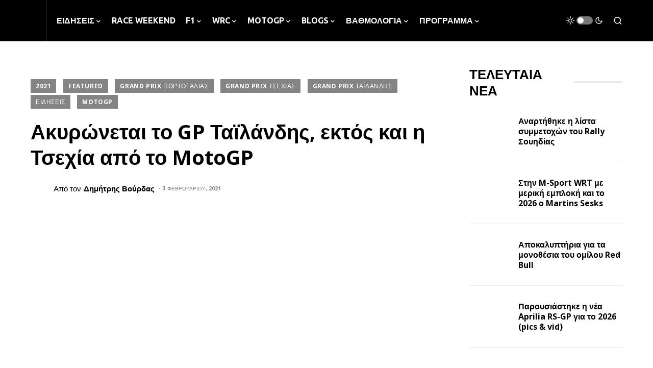

--- FILE ---
content_type: text/html; charset=UTF-8
request_url: https://totalracing.gr/akyronetai-to-gp-tailandis-ektos-kai-i-tsechia-apo-to-motogp/
body_size: 31876
content:
<!doctype html>
<html lang="el" prefix="og: http://ogp.me/ns# fb: http://ogp.me/ns/fb#">
<head><meta charset="UTF-8" /><script>if(navigator.userAgent.match(/MSIE|Internet Explorer/i)||navigator.userAgent.match(/Trident\/7\..*?rv:11/i)){var href=document.location.href;if(!href.match(/[?&]noclsop/)){if(href.indexOf("?")==-1){if(href.indexOf("#")==-1){document.location.href=href+"?noclsop=1"}else{document.location.href=href.replace("#","?noclsop=1#")}}else{if(href.indexOf("#")==-1){document.location.href=href+"&noclsop=1"}else{document.location.href=href.replace("#","&noclsop=1#")}}}}</script><script>class RocketLazyLoadScripts{constructor(){this.v="1.2.4",this.triggerEvents=["keydown","mousedown","mousemove","touchmove","touchstart","touchend","wheel"],this.userEventHandler=this._triggerListener.bind(this),this.touchStartHandler=this._onTouchStart.bind(this),this.touchMoveHandler=this._onTouchMove.bind(this),this.touchEndHandler=this._onTouchEnd.bind(this),this.clickHandler=this._onClick.bind(this),this.interceptedClicks=[],window.addEventListener("pageshow",t=>{this.persisted=t.persisted}),window.addEventListener("DOMContentLoaded",()=>{this._preconnect3rdParties()}),this.delayedScripts={normal:[],async:[],defer:[]},this.trash=[],this.allJQueries=[]}_addUserInteractionListener(t){if(document.hidden){t._triggerListener();return}this.triggerEvents.forEach(e=>window.addEventListener(e,t.userEventHandler,{passive:!0})),window.addEventListener("touchstart",t.touchStartHandler,{passive:!0}),window.addEventListener("mousedown",t.touchStartHandler),document.addEventListener("visibilitychange",t.userEventHandler)}_removeUserInteractionListener(){this.triggerEvents.forEach(t=>window.removeEventListener(t,this.userEventHandler,{passive:!0})),document.removeEventListener("visibilitychange",this.userEventHandler)}_onTouchStart(t){"HTML"!==t.target.tagName&&(window.addEventListener("touchend",this.touchEndHandler),window.addEventListener("mouseup",this.touchEndHandler),window.addEventListener("touchmove",this.touchMoveHandler,{passive:!0}),window.addEventListener("mousemove",this.touchMoveHandler),t.target.addEventListener("click",this.clickHandler),this._renameDOMAttribute(t.target,"onclick","rocket-onclick"),this._pendingClickStarted())}_onTouchMove(t){window.removeEventListener("touchend",this.touchEndHandler),window.removeEventListener("mouseup",this.touchEndHandler),window.removeEventListener("touchmove",this.touchMoveHandler,{passive:!0}),window.removeEventListener("mousemove",this.touchMoveHandler),t.target.removeEventListener("click",this.clickHandler),this._renameDOMAttribute(t.target,"rocket-onclick","onclick"),this._pendingClickFinished()}_onTouchEnd(){window.removeEventListener("touchend",this.touchEndHandler),window.removeEventListener("mouseup",this.touchEndHandler),window.removeEventListener("touchmove",this.touchMoveHandler,{passive:!0}),window.removeEventListener("mousemove",this.touchMoveHandler)}_onClick(t){t.target.removeEventListener("click",this.clickHandler),this._renameDOMAttribute(t.target,"rocket-onclick","onclick"),this.interceptedClicks.push(t),t.preventDefault(),t.stopPropagation(),t.stopImmediatePropagation(),this._pendingClickFinished()}_replayClicks(){window.removeEventListener("touchstart",this.touchStartHandler,{passive:!0}),window.removeEventListener("mousedown",this.touchStartHandler),this.interceptedClicks.forEach(t=>{t.target.dispatchEvent(new MouseEvent("click",{view:t.view,bubbles:!0,cancelable:!0}))})}_waitForPendingClicks(){return new Promise(t=>{this._isClickPending?this._pendingClickFinished=t:t()})}_pendingClickStarted(){this._isClickPending=!0}_pendingClickFinished(){this._isClickPending=!1}_renameDOMAttribute(t,e,r){t.hasAttribute&&t.hasAttribute(e)&&(event.target.setAttribute(r,event.target.getAttribute(e)),event.target.removeAttribute(e))}_triggerListener(){this._removeUserInteractionListener(this),"loading"===document.readyState?document.addEventListener("DOMContentLoaded",this._loadEverythingNow.bind(this)):this._loadEverythingNow()}_preconnect3rdParties(){let t=[];document.querySelectorAll("script[type=rocketlazyloadscript][data-rocket-src]").forEach(e=>{let r=e.getAttribute("data-rocket-src");if(r&&0!==r.indexOf("data:")){0===r.indexOf("//")&&(r=location.protocol+r);try{let i=new URL(r).origin;i!==location.origin&&t.push({src:i,crossOrigin:e.crossOrigin||"module"===e.getAttribute("data-rocket-type")})}catch(n){}}}),t=[...new Map(t.map(t=>[JSON.stringify(t),t])).values()],this._batchInjectResourceHints(t,"preconnect")}async _loadEverythingNow(){this.lastBreath=Date.now(),this._delayEventListeners(),this._delayJQueryReady(this),this._handleDocumentWrite(),this._registerAllDelayedScripts(),this._preloadAllScripts(),await this._loadScriptsFromList(this.delayedScripts.normal),await this._loadScriptsFromList(this.delayedScripts.defer),await this._loadScriptsFromList(this.delayedScripts.async);try{await this._triggerDOMContentLoaded(),await this._pendingWebpackRequests(this),await this._triggerWindowLoad()}catch(t){console.error(t)}window.dispatchEvent(new Event("rocket-allScriptsLoaded")),this._waitForPendingClicks().then(()=>{this._replayClicks()}),this._emptyTrash()}_registerAllDelayedScripts(){document.querySelectorAll("script[type=rocketlazyloadscript]").forEach(t=>{t.hasAttribute("data-rocket-src")?t.hasAttribute("async")&&!1!==t.async?this.delayedScripts.async.push(t):t.hasAttribute("defer")&&!1!==t.defer||"module"===t.getAttribute("data-rocket-type")?this.delayedScripts.defer.push(t):this.delayedScripts.normal.push(t):this.delayedScripts.normal.push(t)})}async _transformScript(t){if(await this._littleBreath(),!0===t.noModule&&"noModule"in HTMLScriptElement.prototype){t.setAttribute("data-rocket-status","skipped");return}return new Promise(navigator.userAgent.indexOf("Firefox/")>0||""===navigator.vendor?e=>{let r=document.createElement("script");[...t.attributes].forEach(t=>{let e=t.nodeName;"type"!==e&&("data-rocket-type"===e&&(e="type"),"data-rocket-src"===e&&(e="src"),r.setAttribute(e,t.nodeValue))}),t.text&&(r.text=t.text),r.hasAttribute("src")?(r.addEventListener("load",e),r.addEventListener("error",e)):(r.text=t.text,e());try{t.parentNode.replaceChild(r,t)}catch(i){e()}}:e=>{function r(){t.setAttribute("data-rocket-status","failed"),e()}try{let i=t.getAttribute("data-rocket-type"),n=t.getAttribute("data-rocket-src");i?(t.type=i,t.removeAttribute("data-rocket-type")):t.removeAttribute("type"),t.addEventListener("load",function r(){t.setAttribute("data-rocket-status","executed"),e()}),t.addEventListener("error",r),n?(t.removeAttribute("data-rocket-src"),t.src=n):t.src="data:text/javascript;base64,"+window.btoa(unescape(encodeURIComponent(t.text)))}catch(s){r()}})}async _loadScriptsFromList(t){let e=t.shift();return e&&e.isConnected?(await this._transformScript(e),this._loadScriptsFromList(t)):Promise.resolve()}_preloadAllScripts(){this._batchInjectResourceHints([...this.delayedScripts.normal,...this.delayedScripts.defer,...this.delayedScripts.async],"preload")}_batchInjectResourceHints(t,e){var r=document.createDocumentFragment();t.forEach(t=>{let i=t.getAttribute&&t.getAttribute("data-rocket-src")||t.src;if(i){let n=document.createElement("link");n.href=i,n.rel=e,"preconnect"!==e&&(n.as="script"),t.getAttribute&&"module"===t.getAttribute("data-rocket-type")&&(n.crossOrigin=!0),t.crossOrigin&&(n.crossOrigin=t.crossOrigin),t.integrity&&(n.integrity=t.integrity),r.appendChild(n),this.trash.push(n)}}),document.head.appendChild(r)}_delayEventListeners(){let t={};function e(e,r){!function e(r){!t[r]&&(t[r]={originalFunctions:{add:r.addEventListener,remove:r.removeEventListener},eventsToRewrite:[]},r.addEventListener=function(){arguments[0]=i(arguments[0]),t[r].originalFunctions.add.apply(r,arguments)},r.removeEventListener=function(){arguments[0]=i(arguments[0]),t[r].originalFunctions.remove.apply(r,arguments)});function i(e){return t[r].eventsToRewrite.indexOf(e)>=0?"rocket-"+e:e}}(e),t[e].eventsToRewrite.push(r)}function r(t,e){let r=t[e];Object.defineProperty(t,e,{get:()=>r||function(){},set(i){t["rocket"+e]=r=i}})}e(document,"DOMContentLoaded"),e(window,"DOMContentLoaded"),e(window,"load"),e(window,"pageshow"),e(document,"readystatechange"),r(document,"onreadystatechange"),r(window,"onload"),r(window,"onpageshow")}_delayJQueryReady(t){let e;function r(t){return t.split(" ").map(t=>"load"===t||0===t.indexOf("load.")?"rocket-jquery-load":t).join(" ")}function i(i){if(i&&i.fn&&!t.allJQueries.includes(i)){i.fn.ready=i.fn.init.prototype.ready=function(e){return t.domReadyFired?e.bind(document)(i):document.addEventListener("rocket-DOMContentLoaded",()=>e.bind(document)(i)),i([])};let n=i.fn.on;i.fn.on=i.fn.init.prototype.on=function(){return this[0]===window&&("string"==typeof arguments[0]||arguments[0]instanceof String?arguments[0]=r(arguments[0]):"object"==typeof arguments[0]&&Object.keys(arguments[0]).forEach(t=>{let e=arguments[0][t];delete arguments[0][t],arguments[0][r(t)]=e})),n.apply(this,arguments),this},t.allJQueries.push(i)}e=i}i(window.jQuery),Object.defineProperty(window,"jQuery",{get:()=>e,set(t){i(t)}})}async _pendingWebpackRequests(t){let e=document.querySelector("script[data-webpack]");async function r(){return new Promise(t=>{e.addEventListener("load",t),e.addEventListener("error",t)})}e&&(await r(),await t._requestAnimFrame(),await t._pendingWebpackRequests(t))}async _triggerDOMContentLoaded(){this.domReadyFired=!0,await this._littleBreath(),document.dispatchEvent(new Event("rocket-DOMContentLoaded")),await this._littleBreath(),window.dispatchEvent(new Event("rocket-DOMContentLoaded")),await this._littleBreath(),document.dispatchEvent(new Event("rocket-readystatechange")),await this._littleBreath(),document.rocketonreadystatechange&&document.rocketonreadystatechange()}async _triggerWindowLoad(){await this._littleBreath(),window.dispatchEvent(new Event("rocket-load")),await this._littleBreath(),window.rocketonload&&window.rocketonload(),await this._littleBreath(),this.allJQueries.forEach(t=>t(window).trigger("rocket-jquery-load")),await this._littleBreath();let t=new Event("rocket-pageshow");t.persisted=this.persisted,window.dispatchEvent(t),await this._littleBreath(),window.rocketonpageshow&&window.rocketonpageshow({persisted:this.persisted})}_handleDocumentWrite(){let t=new Map;document.write=document.writeln=function(e){let r=document.currentScript;r||console.error("WPRocket unable to document.write this: "+e);let i=document.createRange(),n=r.parentElement,s=t.get(r);void 0===s&&(s=r.nextSibling,t.set(r,s));let a=document.createDocumentFragment();i.setStart(a,0),a.appendChild(i.createContextualFragment(e)),n.insertBefore(a,s)}}async _littleBreath(){Date.now()-this.lastBreath>45&&(await this._requestAnimFrame(),this.lastBreath=Date.now())}async _requestAnimFrame(){return document.hidden?new Promise(t=>setTimeout(t)):new Promise(t=>requestAnimationFrame(t))}_emptyTrash(){this.trash.forEach(t=>t.remove())}static run(){let t=new RocketLazyLoadScripts;t._addUserInteractionListener(t)}}RocketLazyLoadScripts.run();
</script>
	
	<meta name="viewport" content="width=device-width, initial-scale=1" />
	<link rel="profile" href="https://gmpg.org/xfn/11" />
	<title>Ακυρώνεται το GP Ταϊλάνδης, εκτός και η Τσεχία από το MotoGP - TotalRacing.gr</title>
<meta name='robots' content='max-image-preview:large' />

<!-- This site is optimized with the Yoast SEO Premium plugin v12.0 - https://yoast.com/wordpress/plugins/seo/ -->
<meta name="description" content="Στην ακύρωση του αγώνα του MotoGP στην Ταϊλάνδη προχώρησαν οι άνθρωποι της Dorna μετά από αδυναμία των διοργανωτών του αγώνα,"/>
<link rel="canonical" href="https://totalracing.gr/akyronetai-to-gp-tailandis-ektos-kai-i-tsechia-apo-to-motogp/" />
<meta name="twitter:card" content="summary_large_image" />
<meta name="twitter:description" content="Στην ακύρωση του αγώνα του MotoGP στην Ταϊλάνδη προχώρησαν οι άνθρωποι της Dorna μετά από αδυναμία των διοργανωτών του αγώνα," />
<meta name="twitter:title" content="Ακυρώνεται το GP Ταϊλάνδης, εκτός και η Τσεχία από το MotoGP - TotalRacing.gr" />
<meta name="twitter:site" content="@TotalRacinggr" />
<meta name="twitter:image" content="https://totalracing.gr/wp-content/uploads/2021/01/5d99d0a9110d22.71522533.jpg" />
<meta name="twitter:creator" content="@dimitris1395" />
<script type='application/ld+json' class='yoast-schema-graph yoast-schema-graph--main'>{"@context":"https://schema.org","@graph":[{"@type":"WebSite","@id":"https://totalracing.gr/#website","url":"https://totalracing.gr/","name":"TotalRacing.gr","potentialAction":{"@type":"SearchAction","target":"https://totalracing.gr/?s={search_term_string}","query-input":"required name=search_term_string"}},{"@type":"ImageObject","@id":"https://totalracing.gr/akyronetai-to-gp-tailandis-ektos-kai-i-tsechia-apo-to-motogp/#primaryimage","url":"https://totalracing.gr/wp-content/uploads/2021/01/5d99d0a9110d22.71522533.jpg","width":800,"height":534},{"@type":"WebPage","@id":"https://totalracing.gr/akyronetai-to-gp-tailandis-ektos-kai-i-tsechia-apo-to-motogp/#webpage","url":"https://totalracing.gr/akyronetai-to-gp-tailandis-ektos-kai-i-tsechia-apo-to-motogp/","inLanguage":"el","name":"\u0391\u03ba\u03c5\u03c1\u03ce\u03bd\u03b5\u03c4\u03b1\u03b9 \u03c4\u03bf GP \u03a4\u03b1\u03ca\u03bb\u03ac\u03bd\u03b4\u03b7\u03c2, \u03b5\u03ba\u03c4\u03cc\u03c2 \u03ba\u03b1\u03b9 \u03b7 \u03a4\u03c3\u03b5\u03c7\u03af\u03b1 \u03b1\u03c0\u03cc \u03c4\u03bf MotoGP - TotalRacing.gr","isPartOf":{"@id":"https://totalracing.gr/#website"},"primaryImageOfPage":{"@id":"https://totalracing.gr/akyronetai-to-gp-tailandis-ektos-kai-i-tsechia-apo-to-motogp/#primaryimage"},"datePublished":"2021-02-03T09:58:58+02:00","dateModified":"2021-02-03T09:58:58+02:00","author":{"@id":"https://totalracing.gr/#/schema/person/029005b4cbfa8ed809ec75f555fa641f"},"description":"\u03a3\u03c4\u03b7\u03bd \u03b1\u03ba\u03cd\u03c1\u03c9\u03c3\u03b7 \u03c4\u03bf\u03c5 \u03b1\u03b3\u03ce\u03bd\u03b1 \u03c4\u03bf\u03c5 MotoGP \u03c3\u03c4\u03b7\u03bd \u03a4\u03b1\u03ca\u03bb\u03ac\u03bd\u03b4\u03b7 \u03c0\u03c1\u03bf\u03c7\u03ce\u03c1\u03b7\u03c3\u03b1\u03bd \u03bf\u03b9 \u03ac\u03bd\u03b8\u03c1\u03c9\u03c0\u03bf\u03b9 \u03c4\u03b7\u03c2 Dorna \u03bc\u03b5\u03c4\u03ac \u03b1\u03c0\u03cc \u03b1\u03b4\u03c5\u03bd\u03b1\u03bc\u03af\u03b1 \u03c4\u03c9\u03bd \u03b4\u03b9\u03bf\u03c1\u03b3\u03b1\u03bd\u03c9\u03c4\u03ce\u03bd \u03c4\u03bf\u03c5 \u03b1\u03b3\u03ce\u03bd\u03b1,"},{"@type":["Person"],"@id":"https://totalracing.gr/#/schema/person/029005b4cbfa8ed809ec75f555fa641f","name":"\u0394\u03b7\u03bc\u03ae\u03c4\u03c1\u03b7\u03c2 \u0392\u03bf\u03cd\u03c1\u03b4\u03b1\u03c2","image":{"@type":"ImageObject","@id":"https://totalracing.gr/#authorlogo","url":"https://secure.gravatar.com/avatar/ae7409129e49bd2ca3defffd87b74879?s=96&d=mm&r=g","caption":"\u0394\u03b7\u03bc\u03ae\u03c4\u03c1\u03b7\u03c2 \u0392\u03bf\u03cd\u03c1\u03b4\u03b1\u03c2"},"description":"\u0391\u03c0\u03cc Formula 1 \u03ba\u03b1\u03b9 MotoGP \u03bc\u03ad\u03c7\u03c1\u03b9 \u03b1\u03b3\u03ce\u03bd\u03b5\u03c2 \u03bc\u03b5 \u03ba\u03b1\u03c1\u03cc\u03c4\u03c3\u03b9\u03b1 \u03c3\u03bf\u03cd\u03c0\u03b5\u03c1 \u03bc\u03ac\u03c1\u03ba\u03b5\u03c4, \u03c4\u03bf \u03c0\u03ac\u03b8\u03bf\u03c2 \u03b3\u03b9\u03b1 \u03cc\u03c4\u03b9 \u03ad\u03c7\u03b5\u03b9 \u03c1\u03cc\u03b4\u03b5\u03c2 \u03ba\u03b1\u03b9 \u03c0\u03b7\u03b3\u03b1\u03af\u03bd\u03b5\u03b9 \u03b3\u03c1\u03ae\u03b3\u03bf\u03c1\u03b1 \u03b5\u03af\u03bd\u03b1\u03b9 \u03b1\u03ba\u03cc\u03c1\u03b5\u03c3\u03c4\u03bf.","sameAs":["https://www.facebook.com/dimitris1395","https://twitter.com/dimitris1395"]}]}</script>
<!-- / Yoast SEO Premium plugin. -->

<link rel='dns-prefetch' href='//pagead2.googlesyndication.com' />

<link rel="alternate" type="application/rss+xml" title="Ροή RSS &raquo; TotalRacing.gr" href="https://totalracing.gr/feed/" />
<link rel="alternate" type="application/rss+xml" title="Ροή Σχολίων &raquo; TotalRacing.gr" href="https://totalracing.gr/comments/feed/" />
			<link rel="preload" href="https://totalracing.gr/wp-content/plugins/canvas/assets/fonts/canvas-icons.woff" as="font" type="font/woff" crossorigin>
			<link data-minify="1" rel='stylesheet' id='canvas-css' href='https://totalracing.gr/wp-content/cache/min/1/wp-content/plugins/canvas/assets/css/canvas.css?ver=1730188528' media='all' />
<link rel='alternate stylesheet' id='powerkit-icons-css' href='https://totalracing.gr/wp-content/plugins/powerkit/assets/fonts/powerkit-icons.woff?ver=2.9.1' as='font' type='font/wof' crossorigin />
<link data-minify="1" rel='stylesheet' id='powerkit-css' href='https://totalracing.gr/wp-content/cache/min/1/wp-content/plugins/powerkit/assets/css/powerkit.css?ver=1730188528' media='all' />
<style id='wp-emoji-styles-inline-css'>

	img.wp-smiley, img.emoji {
		display: inline !important;
		border: none !important;
		box-shadow: none !important;
		height: 1em !important;
		width: 1em !important;
		margin: 0 0.07em !important;
		vertical-align: -0.1em !important;
		background: none !important;
		padding: 0 !important;
	}
</style>
<link rel='stylesheet' id='wp-block-library-css' href='https://totalracing.gr/wp-includes/css/dist/block-library/style.min.css?ver=6.4.6' media='all' />
<link data-minify="1" rel='stylesheet' id='canvas-block-alert-style-css' href='https://totalracing.gr/wp-content/cache/min/1/wp-content/plugins/canvas/components/basic-elements/block-alert/block.css?ver=1730188528' media='all' />
<link data-minify="1" rel='stylesheet' id='canvas-block-progress-style-css' href='https://totalracing.gr/wp-content/cache/min/1/wp-content/plugins/canvas/components/basic-elements/block-progress/block.css?ver=1730188528' media='all' />
<link data-minify="1" rel='stylesheet' id='canvas-block-collapsibles-style-css' href='https://totalracing.gr/wp-content/cache/min/1/wp-content/plugins/canvas/components/basic-elements/block-collapsibles/block.css?ver=1730188528' media='all' />
<link data-minify="1" rel='stylesheet' id='canvas-block-tabs-style-css' href='https://totalracing.gr/wp-content/cache/min/1/wp-content/plugins/canvas/components/basic-elements/block-tabs/block.css?ver=1730188528' media='all' />
<link data-minify="1" rel='stylesheet' id='canvas-block-section-heading-style-css' href='https://totalracing.gr/wp-content/cache/min/1/wp-content/plugins/canvas/components/basic-elements/block-section-heading/block.css?ver=1730188528' media='all' />
<link data-minify="1" rel='stylesheet' id='canvas-block-row-style-css' href='https://totalracing.gr/wp-content/cache/min/1/wp-content/plugins/canvas/components/layout-blocks/block-row/block-row.css?ver=1730188528' media='all' />
<link data-minify="1" rel='stylesheet' id='canvas-justified-gallery-block-style-css' href='https://totalracing.gr/wp-content/cache/min/1/wp-content/plugins/canvas/components/justified-gallery/block/block-justified-gallery.css?ver=1730188528' media='all' />
<link data-minify="1" rel='stylesheet' id='canvas-slider-gallery-block-style-css' href='https://totalracing.gr/wp-content/cache/min/1/wp-content/plugins/canvas/components/slider-gallery/block/block-slider-gallery.css?ver=1730188528' media='all' />
<link data-minify="1" rel='stylesheet' id='canvas-block-posts-sidebar-css' href='https://totalracing.gr/wp-content/cache/min/1/wp-content/plugins/canvas/components/posts/block-posts-sidebar/block-posts-sidebar.css?ver=1730188528' media='all' />
<style id='classic-theme-styles-inline-css'>
/*! This file is auto-generated */
.wp-block-button__link{color:#fff;background-color:#32373c;border-radius:9999px;box-shadow:none;text-decoration:none;padding:calc(.667em + 2px) calc(1.333em + 2px);font-size:1.125em}.wp-block-file__button{background:#32373c;color:#fff;text-decoration:none}
</style>
<style id='global-styles-inline-css'>
body{--wp--preset--color--black: #000000;--wp--preset--color--cyan-bluish-gray: #abb8c3;--wp--preset--color--white: #FFFFFF;--wp--preset--color--pale-pink: #f78da7;--wp--preset--color--vivid-red: #cf2e2e;--wp--preset--color--luminous-vivid-orange: #ff6900;--wp--preset--color--luminous-vivid-amber: #fcb900;--wp--preset--color--light-green-cyan: #7bdcb5;--wp--preset--color--vivid-green-cyan: #00d084;--wp--preset--color--pale-cyan-blue: #8ed1fc;--wp--preset--color--vivid-cyan-blue: #0693e3;--wp--preset--color--vivid-purple: #9b51e0;--wp--preset--color--blue: #59BACC;--wp--preset--color--green: #58AD69;--wp--preset--color--orange: #FFBC49;--wp--preset--color--red: #e32c26;--wp--preset--color--gray-50: #f8f9fa;--wp--preset--color--gray-100: #f8f9fb;--wp--preset--color--gray-200: #e9ecef;--wp--preset--color--secondary: #818181;--wp--preset--gradient--vivid-cyan-blue-to-vivid-purple: linear-gradient(135deg,rgba(6,147,227,1) 0%,rgb(155,81,224) 100%);--wp--preset--gradient--light-green-cyan-to-vivid-green-cyan: linear-gradient(135deg,rgb(122,220,180) 0%,rgb(0,208,130) 100%);--wp--preset--gradient--luminous-vivid-amber-to-luminous-vivid-orange: linear-gradient(135deg,rgba(252,185,0,1) 0%,rgba(255,105,0,1) 100%);--wp--preset--gradient--luminous-vivid-orange-to-vivid-red: linear-gradient(135deg,rgba(255,105,0,1) 0%,rgb(207,46,46) 100%);--wp--preset--gradient--very-light-gray-to-cyan-bluish-gray: linear-gradient(135deg,rgb(238,238,238) 0%,rgb(169,184,195) 100%);--wp--preset--gradient--cool-to-warm-spectrum: linear-gradient(135deg,rgb(74,234,220) 0%,rgb(151,120,209) 20%,rgb(207,42,186) 40%,rgb(238,44,130) 60%,rgb(251,105,98) 80%,rgb(254,248,76) 100%);--wp--preset--gradient--blush-light-purple: linear-gradient(135deg,rgb(255,206,236) 0%,rgb(152,150,240) 100%);--wp--preset--gradient--blush-bordeaux: linear-gradient(135deg,rgb(254,205,165) 0%,rgb(254,45,45) 50%,rgb(107,0,62) 100%);--wp--preset--gradient--luminous-dusk: linear-gradient(135deg,rgb(255,203,112) 0%,rgb(199,81,192) 50%,rgb(65,88,208) 100%);--wp--preset--gradient--pale-ocean: linear-gradient(135deg,rgb(255,245,203) 0%,rgb(182,227,212) 50%,rgb(51,167,181) 100%);--wp--preset--gradient--electric-grass: linear-gradient(135deg,rgb(202,248,128) 0%,rgb(113,206,126) 100%);--wp--preset--gradient--midnight: linear-gradient(135deg,rgb(2,3,129) 0%,rgb(40,116,252) 100%);--wp--preset--font-size--small: 13px;--wp--preset--font-size--medium: 20px;--wp--preset--font-size--large: 36px;--wp--preset--font-size--x-large: 42px;--wp--preset--spacing--20: 0.44rem;--wp--preset--spacing--30: 0.67rem;--wp--preset--spacing--40: 1rem;--wp--preset--spacing--50: 1.5rem;--wp--preset--spacing--60: 2.25rem;--wp--preset--spacing--70: 3.38rem;--wp--preset--spacing--80: 5.06rem;--wp--preset--shadow--natural: 6px 6px 9px rgba(0, 0, 0, 0.2);--wp--preset--shadow--deep: 12px 12px 50px rgba(0, 0, 0, 0.4);--wp--preset--shadow--sharp: 6px 6px 0px rgba(0, 0, 0, 0.2);--wp--preset--shadow--outlined: 6px 6px 0px -3px rgba(255, 255, 255, 1), 6px 6px rgba(0, 0, 0, 1);--wp--preset--shadow--crisp: 6px 6px 0px rgba(0, 0, 0, 1);}:where(.is-layout-flex){gap: 0.5em;}:where(.is-layout-grid){gap: 0.5em;}body .is-layout-flow > .alignleft{float: left;margin-inline-start: 0;margin-inline-end: 2em;}body .is-layout-flow > .alignright{float: right;margin-inline-start: 2em;margin-inline-end: 0;}body .is-layout-flow > .aligncenter{margin-left: auto !important;margin-right: auto !important;}body .is-layout-constrained > .alignleft{float: left;margin-inline-start: 0;margin-inline-end: 2em;}body .is-layout-constrained > .alignright{float: right;margin-inline-start: 2em;margin-inline-end: 0;}body .is-layout-constrained > .aligncenter{margin-left: auto !important;margin-right: auto !important;}body .is-layout-constrained > :where(:not(.alignleft):not(.alignright):not(.alignfull)){max-width: var(--wp--style--global--content-size);margin-left: auto !important;margin-right: auto !important;}body .is-layout-constrained > .alignwide{max-width: var(--wp--style--global--wide-size);}body .is-layout-flex{display: flex;}body .is-layout-flex{flex-wrap: wrap;align-items: center;}body .is-layout-flex > *{margin: 0;}body .is-layout-grid{display: grid;}body .is-layout-grid > *{margin: 0;}:where(.wp-block-columns.is-layout-flex){gap: 2em;}:where(.wp-block-columns.is-layout-grid){gap: 2em;}:where(.wp-block-post-template.is-layout-flex){gap: 1.25em;}:where(.wp-block-post-template.is-layout-grid){gap: 1.25em;}.has-black-color{color: var(--wp--preset--color--black) !important;}.has-cyan-bluish-gray-color{color: var(--wp--preset--color--cyan-bluish-gray) !important;}.has-white-color{color: var(--wp--preset--color--white) !important;}.has-pale-pink-color{color: var(--wp--preset--color--pale-pink) !important;}.has-vivid-red-color{color: var(--wp--preset--color--vivid-red) !important;}.has-luminous-vivid-orange-color{color: var(--wp--preset--color--luminous-vivid-orange) !important;}.has-luminous-vivid-amber-color{color: var(--wp--preset--color--luminous-vivid-amber) !important;}.has-light-green-cyan-color{color: var(--wp--preset--color--light-green-cyan) !important;}.has-vivid-green-cyan-color{color: var(--wp--preset--color--vivid-green-cyan) !important;}.has-pale-cyan-blue-color{color: var(--wp--preset--color--pale-cyan-blue) !important;}.has-vivid-cyan-blue-color{color: var(--wp--preset--color--vivid-cyan-blue) !important;}.has-vivid-purple-color{color: var(--wp--preset--color--vivid-purple) !important;}.has-black-background-color{background-color: var(--wp--preset--color--black) !important;}.has-cyan-bluish-gray-background-color{background-color: var(--wp--preset--color--cyan-bluish-gray) !important;}.has-white-background-color{background-color: var(--wp--preset--color--white) !important;}.has-pale-pink-background-color{background-color: var(--wp--preset--color--pale-pink) !important;}.has-vivid-red-background-color{background-color: var(--wp--preset--color--vivid-red) !important;}.has-luminous-vivid-orange-background-color{background-color: var(--wp--preset--color--luminous-vivid-orange) !important;}.has-luminous-vivid-amber-background-color{background-color: var(--wp--preset--color--luminous-vivid-amber) !important;}.has-light-green-cyan-background-color{background-color: var(--wp--preset--color--light-green-cyan) !important;}.has-vivid-green-cyan-background-color{background-color: var(--wp--preset--color--vivid-green-cyan) !important;}.has-pale-cyan-blue-background-color{background-color: var(--wp--preset--color--pale-cyan-blue) !important;}.has-vivid-cyan-blue-background-color{background-color: var(--wp--preset--color--vivid-cyan-blue) !important;}.has-vivid-purple-background-color{background-color: var(--wp--preset--color--vivid-purple) !important;}.has-black-border-color{border-color: var(--wp--preset--color--black) !important;}.has-cyan-bluish-gray-border-color{border-color: var(--wp--preset--color--cyan-bluish-gray) !important;}.has-white-border-color{border-color: var(--wp--preset--color--white) !important;}.has-pale-pink-border-color{border-color: var(--wp--preset--color--pale-pink) !important;}.has-vivid-red-border-color{border-color: var(--wp--preset--color--vivid-red) !important;}.has-luminous-vivid-orange-border-color{border-color: var(--wp--preset--color--luminous-vivid-orange) !important;}.has-luminous-vivid-amber-border-color{border-color: var(--wp--preset--color--luminous-vivid-amber) !important;}.has-light-green-cyan-border-color{border-color: var(--wp--preset--color--light-green-cyan) !important;}.has-vivid-green-cyan-border-color{border-color: var(--wp--preset--color--vivid-green-cyan) !important;}.has-pale-cyan-blue-border-color{border-color: var(--wp--preset--color--pale-cyan-blue) !important;}.has-vivid-cyan-blue-border-color{border-color: var(--wp--preset--color--vivid-cyan-blue) !important;}.has-vivid-purple-border-color{border-color: var(--wp--preset--color--vivid-purple) !important;}.has-vivid-cyan-blue-to-vivid-purple-gradient-background{background: var(--wp--preset--gradient--vivid-cyan-blue-to-vivid-purple) !important;}.has-light-green-cyan-to-vivid-green-cyan-gradient-background{background: var(--wp--preset--gradient--light-green-cyan-to-vivid-green-cyan) !important;}.has-luminous-vivid-amber-to-luminous-vivid-orange-gradient-background{background: var(--wp--preset--gradient--luminous-vivid-amber-to-luminous-vivid-orange) !important;}.has-luminous-vivid-orange-to-vivid-red-gradient-background{background: var(--wp--preset--gradient--luminous-vivid-orange-to-vivid-red) !important;}.has-very-light-gray-to-cyan-bluish-gray-gradient-background{background: var(--wp--preset--gradient--very-light-gray-to-cyan-bluish-gray) !important;}.has-cool-to-warm-spectrum-gradient-background{background: var(--wp--preset--gradient--cool-to-warm-spectrum) !important;}.has-blush-light-purple-gradient-background{background: var(--wp--preset--gradient--blush-light-purple) !important;}.has-blush-bordeaux-gradient-background{background: var(--wp--preset--gradient--blush-bordeaux) !important;}.has-luminous-dusk-gradient-background{background: var(--wp--preset--gradient--luminous-dusk) !important;}.has-pale-ocean-gradient-background{background: var(--wp--preset--gradient--pale-ocean) !important;}.has-electric-grass-gradient-background{background: var(--wp--preset--gradient--electric-grass) !important;}.has-midnight-gradient-background{background: var(--wp--preset--gradient--midnight) !important;}.has-small-font-size{font-size: var(--wp--preset--font-size--small) !important;}.has-medium-font-size{font-size: var(--wp--preset--font-size--medium) !important;}.has-large-font-size{font-size: var(--wp--preset--font-size--large) !important;}.has-x-large-font-size{font-size: var(--wp--preset--font-size--x-large) !important;}
.wp-block-navigation a:where(:not(.wp-element-button)){color: inherit;}
:where(.wp-block-post-template.is-layout-flex){gap: 1.25em;}:where(.wp-block-post-template.is-layout-grid){gap: 1.25em;}
:where(.wp-block-columns.is-layout-flex){gap: 2em;}:where(.wp-block-columns.is-layout-grid){gap: 2em;}
.wp-block-pullquote{font-size: 1.5em;line-height: 1.6;}
</style>
<link data-minify="1" rel='stylesheet' id='canvas-block-heading-style-css' href='https://totalracing.gr/wp-content/cache/min/1/wp-content/plugins/canvas/components/content-formatting/block-heading/block.css?ver=1730188528' media='all' />
<link data-minify="1" rel='stylesheet' id='canvas-block-list-style-css' href='https://totalracing.gr/wp-content/cache/min/1/wp-content/plugins/canvas/components/content-formatting/block-list/block.css?ver=1730188528' media='all' />
<link data-minify="1" rel='stylesheet' id='canvas-block-paragraph-style-css' href='https://totalracing.gr/wp-content/cache/min/1/wp-content/plugins/canvas/components/content-formatting/block-paragraph/block.css?ver=1730188528' media='all' />
<link data-minify="1" rel='stylesheet' id='canvas-block-separator-style-css' href='https://totalracing.gr/wp-content/cache/min/1/wp-content/plugins/canvas/components/content-formatting/block-separator/block.css?ver=1730188528' media='all' />
<link data-minify="1" rel='stylesheet' id='canvas-block-group-style-css' href='https://totalracing.gr/wp-content/cache/min/1/wp-content/plugins/canvas/components/basic-elements/block-group/block.css?ver=1730188528' media='all' />
<link data-minify="1" rel='stylesheet' id='canvas-block-cover-style-css' href='https://totalracing.gr/wp-content/cache/min/1/wp-content/plugins/canvas/components/basic-elements/block-cover/block.css?ver=1730188528' media='all' />
<link data-minify="1" rel='stylesheet' id='powerkit-author-box-css' href='https://totalracing.gr/wp-content/cache/min/1/wp-content/plugins/powerkit/modules/author-box/public/css/public-powerkit-author-box.css?ver=1730188528' media='all' />
<link data-minify="1" rel='stylesheet' id='powerkit-basic-elements-css' href='https://totalracing.gr/wp-content/cache/min/1/wp-content/plugins/powerkit/modules/basic-elements/public/css/public-powerkit-basic-elements.css?ver=1730188528' media='screen' />
<link data-minify="1" rel='stylesheet' id='powerkit-content-formatting-css' href='https://totalracing.gr/wp-content/cache/min/1/wp-content/plugins/powerkit/modules/content-formatting/public/css/public-powerkit-content-formatting.css?ver=1730188528' media='all' />
<link data-minify="1" rel='stylesheet' id='powerkit-сontributors-css' href='https://totalracing.gr/wp-content/cache/min/1/wp-content/plugins/powerkit/modules/contributors/public/css/public-powerkit-contributors.css?ver=1730188528' media='all' />
<link data-minify="1" rel='stylesheet' id='powerkit-inline-posts-css' href='https://totalracing.gr/wp-content/cache/min/1/wp-content/plugins/powerkit/modules/inline-posts/public/css/public-powerkit-inline-posts.css?ver=1730188528' media='all' />
<link rel='stylesheet' id='glightbox-css' href='https://totalracing.gr/wp-content/plugins/powerkit/modules/lightbox/public/css/glightbox.min.css?ver=2.9.1' media='all' />
<link data-minify="1" rel='stylesheet' id='powerkit-lightbox-css' href='https://totalracing.gr/wp-content/cache/min/1/wp-content/plugins/powerkit/modules/lightbox/public/css/public-powerkit-lightbox.css?ver=1730188528' media='all' />
<link data-minify="1" rel='stylesheet' id='powerkit-opt-in-forms-css' href='https://totalracing.gr/wp-content/cache/min/1/wp-content/plugins/powerkit/modules/opt-in-forms/public/css/public-powerkit-opt-in-forms.css?ver=1730188528' media='all' />
<link data-minify="1" rel='stylesheet' id='powerkit-share-buttons-css' href='https://totalracing.gr/wp-content/cache/min/1/wp-content/plugins/powerkit/modules/share-buttons/public/css/public-powerkit-share-buttons.css?ver=1730188528' media='all' />
<link data-minify="1" rel='stylesheet' id='powerkit-social-links-css' href='https://totalracing.gr/wp-content/cache/min/1/wp-content/plugins/powerkit/modules/social-links/public/css/public-powerkit-social-links.css?ver=1730188528' media='all' />
<link data-minify="1" rel='stylesheet' id='newsblock-css' href='https://totalracing.gr/wp-content/cache/min/1/wp-content/themes/newsblock/style.css?ver=1730188528' media='all' />
<link data-minify="1" rel='stylesheet' id='custom-css-css' href='https://totalracing.gr/wp-content/cache/min/1/wp-content/themes/newsblock-child/assets/css/custom.css?ver=1730188528' media='all' />
<link rel='stylesheet' id='csco_child_css-css' href='https://totalracing.gr/wp-content/themes/newsblock-child/style.css?ver=531036168' media='all' />
<link data-minify="1" rel='stylesheet' id='csco-styles-css' href='https://totalracing.gr/wp-content/cache/min/1/wp-content/themes/newsblock/style.css?ver=1730188528' media='all' />
<style id='csco-styles-inline-css'>
.searchwp-live-search-no-min-chars:after { content: "Continue typing" }
</style>
<script type="rocketlazyloadscript" data-rocket-src="https://totalracing.gr/wp-includes/js/jquery/jquery.min.js?ver=3.7.1" id="jquery-core-js" defer></script>
<script type="rocketlazyloadscript" data-rocket-src="https://totalracing.gr/wp-includes/js/jquery/jquery-migrate.min.js?ver=3.4.1" id="jquery-migrate-js" defer></script>
<script type="rocketlazyloadscript" data-rocket-src="//pagead2.googlesyndication.com/pagead/js/adsbygoogle.js?ver=6.4.6" id="csco_adsense-js" defer></script>
<link rel="https://api.w.org/" href="https://totalracing.gr/wp-json/" /><link rel="alternate" type="application/json" href="https://totalracing.gr/wp-json/wp/v2/posts/96004" /><link rel="EditURI" type="application/rsd+xml" title="RSD" href="https://totalracing.gr/xmlrpc.php?rsd" />
<meta name="generator" content="WordPress 6.4.6" />
<link rel='shortlink' href='https://totalracing.gr/?p=96004' />
<link rel="alternate" type="application/json+oembed" href="https://totalracing.gr/wp-json/oembed/1.0/embed?url=https%3A%2F%2Ftotalracing.gr%2Fakyronetai-to-gp-tailandis-ektos-kai-i-tsechia-apo-to-motogp%2F" />
<link rel="alternate" type="text/xml+oembed" href="https://totalracing.gr/wp-json/oembed/1.0/embed?url=https%3A%2F%2Ftotalracing.gr%2Fakyronetai-to-gp-tailandis-ektos-kai-i-tsechia-apo-to-motogp%2F&#038;format=xml" />
<style id='csco-theme-typography'>
	:root {
		/* Base Font */
		--cs-font-base-family: Open Sans;
		--cs-font-base-size: 1.5rem;
		--cs-font-base-weight: 400;
		--cs-font-base-style: normal;
		--cs-font-base-letter-spacing: normal;
		--cs-font-base-line-height: 1.6;

		/* Primary Font */
		--cs-font-primary-family: Open Sans;
		--cs-font-primary-size: 0.875rem;
		--cs-font-primary-weight: 400;
		--cs-font-primary-style: normal;
		--cs-font-primary-letter-spacing: 0.05em;
		--cs-font-primary-text-transform: uppercase;

		/* Secondary Font */
		--cs-font-secondary-family: Open Sans;
		--cs-font-secondary-size: 0.75rem;
		--cs-font-secondary-weight: 400;
		--cs-font-secondary-style: normal;
		--cs-font-secondary-letter-spacing: normal;
		--cs-font-secondary-text-transform: none;

		/* Category Font */
		--cs-font-category-family: Open Sans;
		--cs-font-category-size: 0.75rem;
		--cs-font-category-weight: 400;
		--cs-font-category-style: normal;
		--cs-font-category-letter-spacing: 0.05em;
		--cs-font-category-text-transform: uppercase;

		/* Post Meta Font */
		--cs-font-post-meta-family: Open Sans;
		--cs-font-post-meta-size: 0.6255rem;
		--cs-font-post-meta-weight: 400;
		--cs-font-post-meta-style: normal;
		--cs-font-post-meta-letter-spacing: normal;
		--cs-font-post-meta-text-transform: uppercase;

		/* Input Font */
		--cs-font-input-family: Open Sans;
		--cs-font-input-size: 0.75rem;
		--cs-font-input-line-height: 1.625rem;
		--cs-font-input-weight: 400;
		--cs-font-input-style: normal;
		--cs-font-input-letter-spacing: normal;
		--cs-font-input-text-transform: none;

		/* Post Subbtitle */
		--cs-font-post-subtitle-family: inherit;
		--cs-font-post-subtitle-size: 1.25rem;
		--cs-font-post-subtitle-letter-spacing: normal;

		/* Post Content */
		--cs-font-post-content-family: Open Sans;
		--cs-font-post-content-size: 1rem;
		--cs-font-post-content-letter-spacing: normal;

		/* Summary */
		--cs-font-entry-summary-family: Ubuntu;
		--cs-font-entry-summary-size: 1rem;
		--cs-font-entry-summary-letter-spacing: normal;

		/* Entry Excerpt */
		--cs-font-entry-excerpt-family: Open Sans;
		--cs-font-entry-excerpt-size: 0.875rem;
		--cs-font-entry-excerpt-letter-spacing: normal;

		/* Logos --------------- */

		/* Main Logo */
		--cs-font-main-logo-family: Inter;
		--cs-font-main-logo-size: 1.5rem;
		--cs-font-main-logo-weight: 700;
		--cs-font-main-logo-style: normal;
		--cs-font-main-logo-letter-spacing: -0.075em;
		--cs-font-main-logo-text-transform: none;

		/* Large Logo */
		--cs-font-large-logo-family: Inter;
		--cs-font-large-logo-size: 1.75rem;
		--cs-font-large-logo-weight: 700;
		--cs-font-large-logo-style: normal;
		--cs-font-large-logo-letter-spacing: -0.075em;
		--cs-font-large-logo-text-transform: none;

		/* Footer Logo */
		--cs-font-footer-logo-family: Inter;
		--cs-font-footer-logo-size: 1.5rem;
		--cs-font-footer-logo-weight: 700;
		--cs-font-footer-logo-style: normal;
		--cs-font-footer-logo-letter-spacing: -0.075em;
		--cs-font-footer-logo-text-transform: none;

		/* Headings --------------- */

		/* Headings */
		--cs-font-headings-family: Open Sans;
		--cs-font-headings-weight: 700;
		--cs-font-headings-style: normal;
		--cs-font-headings-line-height: 1.25;
		--cs-font-headings-letter-spacing: normal;
		--cs-font-headings-text-transform: none;

		/* Styled Heading */
		--cs-font-styled-heading-line-height: 1.3em;

		/* Decorated Heading */
		--cs-font-decorated-heading-family: Open Sans;
		--cs-font-decorated-heading-font-size: 1.25rem;
		--cs-font-decorated-heading-weight: 700;
		--cs-font-decorated-heading-style: normal;
		--cs-font-decorated-heading-line-height: 1;
		--cs-font-decorated-heading-letter-spacing: normal;
		--cs-font-decorated-heading-text-transform: none;

		/* Menu Font --------------- */

		/* Menu */
		/* Used for main top level menu elements. */
		--cs-font-menu-family: Ubuntu;
		--cs-font-menu-size: 1rem;
		--cs-font-menu-weight: 700;
		--cs-font-menu-style: normal;
		--cs-font-menu-letter-spacing: 0px;
		--cs-font-menu-text-transform: uppercase;

		/* Submenu Font */
		/* Used for submenu elements. */
		--cs-font-submenu-family: Ubuntu;
		--cs-font-submenu-size: 0.875rem;
		--cs-font-submenu-weight: 400;
		--cs-font-submenu-style: normal;
		--cs-font-submenu-letter-spacing: 0px;
		--cs-font-submenu-text-transform: none;

		/* Section Headings --------------- */
		--cs-font-section-headings-family: Barlow Condensed;
		--cs-font-section-headings-size: 1.625rem;
		--cs-font-section-headings-weight: 700;
		--cs-font-section-headings-style: normal;
		--cs-font-section-headings-letter-spacing: normal;
		--cs-font-section-headings-text-transform: uppercase;
	}

			.cs-header__widgets-column {
			--cs-font-section-headings-family: Barlow Condensed;
			--cs-font-section-headings-size: 1.25rem;
			--cs-font-section-headings-weight: 700;
			--cs-font-section-headings-style: normal;
			--cs-font-section-headings-letter-spacing: normal;
			--cs-font-section-headings-text-transform: uppercase;
		}
	</style>
<link rel="icon" href="https://totalracing.gr/wp-content/uploads/2017/08/cropped-20664605_1971642149516203_6864804762189474319_n-150x150.jpg" sizes="32x32" />
<link rel="icon" href="https://totalracing.gr/wp-content/uploads/2017/08/cropped-20664605_1971642149516203_6864804762189474319_n-300x300.jpg" sizes="192x192" />
<link rel="apple-touch-icon" href="https://totalracing.gr/wp-content/uploads/2017/08/cropped-20664605_1971642149516203_6864804762189474319_n-300x300.jpg" />
<meta name="msapplication-TileImage" content="https://totalracing.gr/wp-content/uploads/2017/08/cropped-20664605_1971642149516203_6864804762189474319_n-300x300.jpg" />
		<style id="wp-custom-css">
			.home .cs-entry__header.cs-entry__header-large-overlay.cs-video-wrap {
    display: none;
}

.cnvs-block-posts-layout-large-type-7 .cs-layout-large__wrap {
    position: relative;
    display: flex;
    flex-direction: row;
    padding: 60px 0;
    min-height: 80vh!important;
}
.home .cs-site-content {
	margin-top:unset!important
}
@media (min-width: 600px){
	.cs-navbar-social-links{
		display:none!important
	}
.cnvs-block-section.cnvs-block-section-layout-full.cnvs-block-section-fullwidth.cnvs-block-section-layout-align-full {
 
    margin-top:unset!important;
    margin-bottom: unset!important
}
	.cs-entry__post-meta .cs-meta-author .cs-photo {
    flex: none;
    width: 40px;
    height: 40px;
    overflow: hidden;
}
.cs-entry__post-meta a {
   
    font-size: 15px!important;

}
	.cnvs-block-section.cnvs-block-section-layout-full.cnvs-block-section-fullwidth.cnvs-block-section-with-background-color{
		margin-top:unset!important
	}
}
.cnvs-block-section.cnvs-block-section-1586588792897.cnvs-block-section-layout-with-sidebar.cnvs-block-section-sidebar-sticky-top-last-block.cnvs-block-section-sidebar-position-right {
    margin-bottom: 50px;
}
.cb-tabs ul {
    display: flex;
}
.cb-tabs li {
    padding: 5px 15px;
    border: 2px solid;
    border-radius: 15px;
    margin: 0px 15px;
    background-color: #c9c9c9;

}
.page-id-39951 th.column-2.sorting_disabled {
    width: 17%!important;
}
.cb-body-light .cb-tabs>ul .current {
    border-bottom: 2px solid;
    background-color: #161616;
}
.cb-body-light .cb-tabs>ul .current a {
    color:#fff!important;
}
.cb-tabs li a{

    
    color: #212121!important;
}
.tablepress thead th {
    text-align: center;
}
.page-id-39951 section#cb-section-a, .page-id-10974 section#cb-section-a,.page-id-40637  section#cb-section-a{
    width: 98vw;
    padding: 25px;
}
table.tablepress-39, 
table.tablepress-id-41, 
table.tablepress-id-40,
table.tablepress-id-42,
table.tablepress-id-44, 
table.tablepress-id-45, 
table.tablepress-id-43 {
    width: 100%!important;
}
.dataTables_scrollHeadInner{
    width:100%!important;
}
.tablepress tfoot th, .tablepress thead th {
    background-color: #727272;
    font-weight: 700;
    vertical-align: middle;
    color:#FFF;
    font-size:17px;
}
table.tablepress.tablepress-id-39.dataTable.no-footer,
table.tablepress.tablepress-id-40.dataTable.no-footer,
table.tablepress.tablepress-id-42.dataTable.no-footer,
table.tablepress.tablepress-id-41.dataTable.no-footer,
table.tablepress.tablepress-id-43.dataTable.no-footer,
table.tablepress.tablepress-id-44.dataTable.no-footer,
table.tablepress.tablepress-id-45.dataTable.no-footer,{
    width: 100%!important;
}

span.positionStanding {
    font-size: 12px;
    color: #7b7a7a;
    margin: 5px 0px 0px 2px!important;
}

@media (max-width:599px){
	.cs-site-content {
    margin: 0rem 0;
}
	.is-style-cnvs-block-section-heading-11 .cnvs-section-title, .section-heading-default-style-11 .is-style-cnvs-block-section-heading-default .cnvs-section-title {
    position: relative;
    color: var(--cnvs-section-heading-accent-block-color);
    padding: .5em 1em;
    max-width: 76%!important;
}
    .cb-sw-menu-fw .cb-fis-block-site-width {
    margin-top: 14px;
}
.cb-tabs ul {
    flex-direction: column;
    text-align: center;
}

    .column-4,.column-5,
.column-6,
.column-7,
.column-8,
.column-9,
.column-10,
.column-11,
.column-12,
.column-13,
.column-14,
.column-15,
.column-16,
.column-17,
.column-18,
.column-19,
.column-20,
.column-21,
.column-22,
.column-23,
.column-24,
.column-25,
.column-26,
.column-27 {
   display:none!important
}
}
@media (min-width:600px){
table#tablepress-39 .column-2 {
    width: 210px!important;
    
}
table#tablepress-43 td.column-2 {
    width: 13%!important;
}

table#tablepress-39 th.column-2 {
    width: 13%!important;
}
table#tablepress-41 th.column-2 {
    width: 16%!important;
    /* max-width: 0!important; */
}
td.column-2 {
    width: 15%!important;
}
th.column-2, th.column-1 {
    background-color: black!important;
    color: #FFF;
    padding: 15px;
}
.tablepress td {
        text-align: center!important;
    vertical-align: middle!important;
}
td.column-2 {
    font-size: 18px;
    font-weight: 500;
    padding: 18px;
}
.column-1 {
    width: 15px;
    max-width: 25px;
}
.column-3 {
    width: 9px;
    max-width: 32px;
}
td.column-2 {
     text-align: left!important;
}
.column-4,.column-5,
.column-6,
.column-7,
.column-8,
.column-9,
.column-10,
.column-11,
.column-12,
.column-13,
.column-14,
.column-15,
.column-16,
.column-17,
.column-18,
.column-19,
.column-20,
.column-21,
.column-22,
.column-23,
.column-24,
.column-25,
.column-26,
.column-27 {
    width: 25px;
    max-width: 25px;
}
tr.row-2 .column-1:after,
tr.row-3 .column-1:after,
tr.row-4 .column-1:after{
    content: '';
  
    width: 20px;
    height: 109%;
    position: absolute;
    top: 0;
    transform: rotate(10deg);
    right: -13px;
}
tr.row-2 .column-1:after,
tr.row-4 .column-1:after{
  
    background-color: #fff;
   
}

tr.row-3 .column-1:after{
  background-color: #f9f9f9;
   
}
tr.row-2 .column-1 {
    position: relative;
    overflow: hidden;
    background-color: #000;
    color: #FFF;
}
tr.row-3 .column-1,
tr.row-4 .column-1
{
    position: relative;
    overflow: hidden;
    background-color: #727272;
    color: #FFF;
}


}
.home.cb-sidebar-none.cb-sidebar-none-fw .cb-main {
    width: 68%;
    max-width: 1140px;
    float: left;
}
span.cb-post-views {
    display: none;
}
.discord-ico{
  color: #FFFFFF!important;
    filter: invert(1);
    width: 14px;
    height: 14px;
    object-fit: contain;
    top: 3px;
    position: relative;  
}
@media (max-width:600px){
    .home.cb-sidebar-none.cb-sidebar-none-fw .cb-main {
    width: 100%;
    max-width: 1140px;
    float: unset;
}


#cb-top-menu {
    height: 85px;
}
#cb-top-menu .cb-right-side i {
    font-size: 28px;
    line-height: 85px;
}
#cb-top-menu .cb-top-logo img {
    max-width: 100%;
    max-height: 64px!important;
}
}
i.fa.fa-bars {
    font-size: 30px;
    height: 100%;
    line-height: 85px;
}
.page-id-40637  #main .cs-container,
.page-id-39951 #main .cs-container,
.page-id-10974 #main .cs-container {
    max-width: 1600px;
}


.single .cs-entry__content-wrap .entry-content {
    max-width: unset;
    margin-left: auto;
    margin-right: auto;
}
span.cs-author {
    text-transform: capitalize!important;
}

[data-scheme="dark"] .tablepress .even td {
    background-color: #282828;
}
[data-scheme="dark"] .tablepress .odd td {
    background-color: #716e6e;
}

[data-scheme="dark"] .tablepress .row-4 .column-1 ,[data-scheme="dark"] .tablepress .row-2 .column-1,[data-scheme="dark"] .tablepress .row-3 .column-1 {
    background-color: #000;
}
[data-scheme="dark"]  tr.row-2 .column-1:after,[data-scheme="dark"]  tr.row-4 .column-1:after {
    background-color: #282828;
}
[data-scheme="dark"] tr.row-3 .column-1:after {
    background-color: #716e6e;
}		</style>
		<style id="kirki-inline-styles">:root, [site-data-scheme="default"]{--cs-color-site-background:#FFFFFF;--cs-color-search-background:#17191b;--cs-color-header-background:#000000;--cs-color-submenu-background:#17191b;--cs-color-footer-background:#111111;}:root, [data-scheme="default"]{--cs-color-accent:#ec211e;--cs-color-accent-contrast:#FFFFFF;--cs-color-secondary:#818181;--cs-palette-color-secondary:#818181;--cs-color-secondary-contrast:#000000;--cs-color-styled-heading:#ec211e;--cs-color-styled-heading-contrast:#000000;--cs-color-styled-heading-hover:#ec211e;--cs-color-styled-heading-hover-contrast:#000000;--cs-color-styled-category:rgba(10,10,10,0.5);--cs-color-styled-category-contrast:#ffffff;--cs-color-styled-category-hover:#000000;--cs-color-styled-category-hover-contrast:#FFFFFF;--cs-color-category:#e53c3c;--cs-color-category-hover:#000000;--cs-color-category-underline:rgba(255,255,255,0);--cs-color-button:#000000;--cs-color-button-contrast:#FFFFFF;--cs-color-button-hover:#282828;--cs-color-button-hover-contrast:#FFFFFF;--cs-color-overlay-background:rgba(0,0,0,0.25);}[site-data-scheme="dark"]{--cs-color-site-background:#1c1c1c;--cs-color-search-background:#333335;--cs-color-header-background:#1c1c1c;--cs-color-submenu-background:#1c1c1c;--cs-color-footer-background:#1c1c1c;}[data-scheme="dark"]{--cs-color-accent:#ec211e;--cs-color-accent-contrast:#000000;--cs-color-secondary:#858585;--cs-palette-color-secondary:#858585;--cs-color-secondary-contrast:#000000;--cs-color-styled-heading:#ec211e;--cs-color-styled-heading-contrast:#000000;--cs-color-styled-heading-hover:#ec211e;--cs-color-styled-heading-hover-contrast:#000000;--cs-color-styled-category:rgba(0,0,0,0.5);--cs-color-styled-category-contrast:#FFFFFF;--cs-color-styled-category-hover:#000000;--cs-color-styled-category-hover-contrast:#000000;--cs-color-category:#e53c3c;--cs-color-category-hover:#ffffff;--cs-color-category-underline:rgba(0,0,0,0);--cs-color-button:#3d3d3d;--cs-color-button-contrast:#FFFFFF;--cs-color-button-hover:#242424;--cs-color-button-hover-contrast:#FFFFFF;--cs-color-overlay-background:rgba(0,0,0,0.25);}:root{--cs-common-border-radius:0;--cs-primary-border-radius:0;--cs-secondary-border-radius:50%;--cs-styled-category-border-radius:0;--cs-image-border-radius:0px;--cs-header-height:80px;}:root .cnvs-block-section-heading, [data-scheme="default"] .cnvs-block-section-heading, [data-scheme="dark"] [data-scheme="default"] .cnvs-block-section-heading{--cnvs-section-heading-border-color:#e9ecef;}[data-scheme="dark"] .cnvs-block-section-heading{--cnvs-section-heading-border-color:#49494b;}:root .cs-header__widgets-column .cnvs-block-section-heading, [data-scheme="dark"] [data-scheme="default"] .cs-header__widgets-column .cnvs-block-section-heading{--cnvs-section-heading-border-color:#e9ecef;}[data-scheme="dark"] .cs-header__widgets-column .cnvs-block-section-heading{--cnvs-section-heading-border-color:#49494b;}.cs-search__posts{--cs-image-border-radius:50%!important;}.cs-posts-area__archive.cs-posts-area__grid{--cs-posts-area-grid-columns:2!important;}.cs-entry__prev-next{--cs-image-border-radius:50%!important;}@media (max-width: 1019px){.cs-posts-area__archive.cs-posts-area__grid{--cs-posts-area-grid-columns:2!important;}}@media (max-width: 599px){.cs-posts-area__archive.cs-posts-area__grid{--cs-posts-area-grid-columns:1!important;}}/* cyrillic-ext */
@font-face {
  font-family: 'Open Sans';
  font-style: italic;
  font-weight: 400;
  font-stretch: normal;
  font-display: swap;
  src: url(https://totalracing.gr/wp-content/fonts/open-sans/font) format('woff');
  unicode-range: U+0460-052F, U+1C80-1C8A, U+20B4, U+2DE0-2DFF, U+A640-A69F, U+FE2E-FE2F;
}
/* cyrillic */
@font-face {
  font-family: 'Open Sans';
  font-style: italic;
  font-weight: 400;
  font-stretch: normal;
  font-display: swap;
  src: url(https://totalracing.gr/wp-content/fonts/open-sans/font) format('woff');
  unicode-range: U+0301, U+0400-045F, U+0490-0491, U+04B0-04B1, U+2116;
}
/* greek-ext */
@font-face {
  font-family: 'Open Sans';
  font-style: italic;
  font-weight: 400;
  font-stretch: normal;
  font-display: swap;
  src: url(https://totalracing.gr/wp-content/fonts/open-sans/font) format('woff');
  unicode-range: U+1F00-1FFF;
}
/* greek */
@font-face {
  font-family: 'Open Sans';
  font-style: italic;
  font-weight: 400;
  font-stretch: normal;
  font-display: swap;
  src: url(https://totalracing.gr/wp-content/fonts/open-sans/font) format('woff');
  unicode-range: U+0370-0377, U+037A-037F, U+0384-038A, U+038C, U+038E-03A1, U+03A3-03FF;
}
/* hebrew */
@font-face {
  font-family: 'Open Sans';
  font-style: italic;
  font-weight: 400;
  font-stretch: normal;
  font-display: swap;
  src: url(https://totalracing.gr/wp-content/fonts/open-sans/font) format('woff');
  unicode-range: U+0307-0308, U+0590-05FF, U+200C-2010, U+20AA, U+25CC, U+FB1D-FB4F;
}
/* math */
@font-face {
  font-family: 'Open Sans';
  font-style: italic;
  font-weight: 400;
  font-stretch: normal;
  font-display: swap;
  src: url(https://totalracing.gr/wp-content/fonts/open-sans/font) format('woff');
  unicode-range: U+0302-0303, U+0305, U+0307-0308, U+0310, U+0312, U+0315, U+031A, U+0326-0327, U+032C, U+032F-0330, U+0332-0333, U+0338, U+033A, U+0346, U+034D, U+0391-03A1, U+03A3-03A9, U+03B1-03C9, U+03D1, U+03D5-03D6, U+03F0-03F1, U+03F4-03F5, U+2016-2017, U+2034-2038, U+203C, U+2040, U+2043, U+2047, U+2050, U+2057, U+205F, U+2070-2071, U+2074-208E, U+2090-209C, U+20D0-20DC, U+20E1, U+20E5-20EF, U+2100-2112, U+2114-2115, U+2117-2121, U+2123-214F, U+2190, U+2192, U+2194-21AE, U+21B0-21E5, U+21F1-21F2, U+21F4-2211, U+2213-2214, U+2216-22FF, U+2308-230B, U+2310, U+2319, U+231C-2321, U+2336-237A, U+237C, U+2395, U+239B-23B7, U+23D0, U+23DC-23E1, U+2474-2475, U+25AF, U+25B3, U+25B7, U+25BD, U+25C1, U+25CA, U+25CC, U+25FB, U+266D-266F, U+27C0-27FF, U+2900-2AFF, U+2B0E-2B11, U+2B30-2B4C, U+2BFE, U+3030, U+FF5B, U+FF5D, U+1D400-1D7FF, U+1EE00-1EEFF;
}
/* symbols */
@font-face {
  font-family: 'Open Sans';
  font-style: italic;
  font-weight: 400;
  font-stretch: normal;
  font-display: swap;
  src: url(https://totalracing.gr/wp-content/fonts/open-sans/font) format('woff');
  unicode-range: U+0001-000C, U+000E-001F, U+007F-009F, U+20DD-20E0, U+20E2-20E4, U+2150-218F, U+2190, U+2192, U+2194-2199, U+21AF, U+21E6-21F0, U+21F3, U+2218-2219, U+2299, U+22C4-22C6, U+2300-243F, U+2440-244A, U+2460-24FF, U+25A0-27BF, U+2800-28FF, U+2921-2922, U+2981, U+29BF, U+29EB, U+2B00-2BFF, U+4DC0-4DFF, U+FFF9-FFFB, U+10140-1018E, U+10190-1019C, U+101A0, U+101D0-101FD, U+102E0-102FB, U+10E60-10E7E, U+1D2C0-1D2D3, U+1D2E0-1D37F, U+1F000-1F0FF, U+1F100-1F1AD, U+1F1E6-1F1FF, U+1F30D-1F30F, U+1F315, U+1F31C, U+1F31E, U+1F320-1F32C, U+1F336, U+1F378, U+1F37D, U+1F382, U+1F393-1F39F, U+1F3A7-1F3A8, U+1F3AC-1F3AF, U+1F3C2, U+1F3C4-1F3C6, U+1F3CA-1F3CE, U+1F3D4-1F3E0, U+1F3ED, U+1F3F1-1F3F3, U+1F3F5-1F3F7, U+1F408, U+1F415, U+1F41F, U+1F426, U+1F43F, U+1F441-1F442, U+1F444, U+1F446-1F449, U+1F44C-1F44E, U+1F453, U+1F46A, U+1F47D, U+1F4A3, U+1F4B0, U+1F4B3, U+1F4B9, U+1F4BB, U+1F4BF, U+1F4C8-1F4CB, U+1F4D6, U+1F4DA, U+1F4DF, U+1F4E3-1F4E6, U+1F4EA-1F4ED, U+1F4F7, U+1F4F9-1F4FB, U+1F4FD-1F4FE, U+1F503, U+1F507-1F50B, U+1F50D, U+1F512-1F513, U+1F53E-1F54A, U+1F54F-1F5FA, U+1F610, U+1F650-1F67F, U+1F687, U+1F68D, U+1F691, U+1F694, U+1F698, U+1F6AD, U+1F6B2, U+1F6B9-1F6BA, U+1F6BC, U+1F6C6-1F6CF, U+1F6D3-1F6D7, U+1F6E0-1F6EA, U+1F6F0-1F6F3, U+1F6F7-1F6FC, U+1F700-1F7FF, U+1F800-1F80B, U+1F810-1F847, U+1F850-1F859, U+1F860-1F887, U+1F890-1F8AD, U+1F8B0-1F8BB, U+1F8C0-1F8C1, U+1F900-1F90B, U+1F93B, U+1F946, U+1F984, U+1F996, U+1F9E9, U+1FA00-1FA6F, U+1FA70-1FA7C, U+1FA80-1FA89, U+1FA8F-1FAC6, U+1FACE-1FADC, U+1FADF-1FAE9, U+1FAF0-1FAF8, U+1FB00-1FBFF;
}
/* vietnamese */
@font-face {
  font-family: 'Open Sans';
  font-style: italic;
  font-weight: 400;
  font-stretch: normal;
  font-display: swap;
  src: url(https://totalracing.gr/wp-content/fonts/open-sans/font) format('woff');
  unicode-range: U+0102-0103, U+0110-0111, U+0128-0129, U+0168-0169, U+01A0-01A1, U+01AF-01B0, U+0300-0301, U+0303-0304, U+0308-0309, U+0323, U+0329, U+1EA0-1EF9, U+20AB;
}
/* latin-ext */
@font-face {
  font-family: 'Open Sans';
  font-style: italic;
  font-weight: 400;
  font-stretch: normal;
  font-display: swap;
  src: url(https://totalracing.gr/wp-content/fonts/open-sans/font) format('woff');
  unicode-range: U+0100-02BA, U+02BD-02C5, U+02C7-02CC, U+02CE-02D7, U+02DD-02FF, U+0304, U+0308, U+0329, U+1D00-1DBF, U+1E00-1E9F, U+1EF2-1EFF, U+2020, U+20A0-20AB, U+20AD-20C0, U+2113, U+2C60-2C7F, U+A720-A7FF;
}
/* latin */
@font-face {
  font-family: 'Open Sans';
  font-style: italic;
  font-weight: 400;
  font-stretch: normal;
  font-display: swap;
  src: url(https://totalracing.gr/wp-content/fonts/open-sans/font) format('woff');
  unicode-range: U+0000-00FF, U+0131, U+0152-0153, U+02BB-02BC, U+02C6, U+02DA, U+02DC, U+0304, U+0308, U+0329, U+2000-206F, U+20AC, U+2122, U+2191, U+2193, U+2212, U+2215, U+FEFF, U+FFFD;
}
/* cyrillic-ext */
@font-face {
  font-family: 'Open Sans';
  font-style: italic;
  font-weight: 700;
  font-stretch: normal;
  font-display: swap;
  src: url(https://totalracing.gr/wp-content/fonts/open-sans/font) format('woff');
  unicode-range: U+0460-052F, U+1C80-1C8A, U+20B4, U+2DE0-2DFF, U+A640-A69F, U+FE2E-FE2F;
}
/* cyrillic */
@font-face {
  font-family: 'Open Sans';
  font-style: italic;
  font-weight: 700;
  font-stretch: normal;
  font-display: swap;
  src: url(https://totalracing.gr/wp-content/fonts/open-sans/font) format('woff');
  unicode-range: U+0301, U+0400-045F, U+0490-0491, U+04B0-04B1, U+2116;
}
/* greek-ext */
@font-face {
  font-family: 'Open Sans';
  font-style: italic;
  font-weight: 700;
  font-stretch: normal;
  font-display: swap;
  src: url(https://totalracing.gr/wp-content/fonts/open-sans/font) format('woff');
  unicode-range: U+1F00-1FFF;
}
/* greek */
@font-face {
  font-family: 'Open Sans';
  font-style: italic;
  font-weight: 700;
  font-stretch: normal;
  font-display: swap;
  src: url(https://totalracing.gr/wp-content/fonts/open-sans/font) format('woff');
  unicode-range: U+0370-0377, U+037A-037F, U+0384-038A, U+038C, U+038E-03A1, U+03A3-03FF;
}
/* hebrew */
@font-face {
  font-family: 'Open Sans';
  font-style: italic;
  font-weight: 700;
  font-stretch: normal;
  font-display: swap;
  src: url(https://totalracing.gr/wp-content/fonts/open-sans/font) format('woff');
  unicode-range: U+0307-0308, U+0590-05FF, U+200C-2010, U+20AA, U+25CC, U+FB1D-FB4F;
}
/* math */
@font-face {
  font-family: 'Open Sans';
  font-style: italic;
  font-weight: 700;
  font-stretch: normal;
  font-display: swap;
  src: url(https://totalracing.gr/wp-content/fonts/open-sans/font) format('woff');
  unicode-range: U+0302-0303, U+0305, U+0307-0308, U+0310, U+0312, U+0315, U+031A, U+0326-0327, U+032C, U+032F-0330, U+0332-0333, U+0338, U+033A, U+0346, U+034D, U+0391-03A1, U+03A3-03A9, U+03B1-03C9, U+03D1, U+03D5-03D6, U+03F0-03F1, U+03F4-03F5, U+2016-2017, U+2034-2038, U+203C, U+2040, U+2043, U+2047, U+2050, U+2057, U+205F, U+2070-2071, U+2074-208E, U+2090-209C, U+20D0-20DC, U+20E1, U+20E5-20EF, U+2100-2112, U+2114-2115, U+2117-2121, U+2123-214F, U+2190, U+2192, U+2194-21AE, U+21B0-21E5, U+21F1-21F2, U+21F4-2211, U+2213-2214, U+2216-22FF, U+2308-230B, U+2310, U+2319, U+231C-2321, U+2336-237A, U+237C, U+2395, U+239B-23B7, U+23D0, U+23DC-23E1, U+2474-2475, U+25AF, U+25B3, U+25B7, U+25BD, U+25C1, U+25CA, U+25CC, U+25FB, U+266D-266F, U+27C0-27FF, U+2900-2AFF, U+2B0E-2B11, U+2B30-2B4C, U+2BFE, U+3030, U+FF5B, U+FF5D, U+1D400-1D7FF, U+1EE00-1EEFF;
}
/* symbols */
@font-face {
  font-family: 'Open Sans';
  font-style: italic;
  font-weight: 700;
  font-stretch: normal;
  font-display: swap;
  src: url(https://totalracing.gr/wp-content/fonts/open-sans/font) format('woff');
  unicode-range: U+0001-000C, U+000E-001F, U+007F-009F, U+20DD-20E0, U+20E2-20E4, U+2150-218F, U+2190, U+2192, U+2194-2199, U+21AF, U+21E6-21F0, U+21F3, U+2218-2219, U+2299, U+22C4-22C6, U+2300-243F, U+2440-244A, U+2460-24FF, U+25A0-27BF, U+2800-28FF, U+2921-2922, U+2981, U+29BF, U+29EB, U+2B00-2BFF, U+4DC0-4DFF, U+FFF9-FFFB, U+10140-1018E, U+10190-1019C, U+101A0, U+101D0-101FD, U+102E0-102FB, U+10E60-10E7E, U+1D2C0-1D2D3, U+1D2E0-1D37F, U+1F000-1F0FF, U+1F100-1F1AD, U+1F1E6-1F1FF, U+1F30D-1F30F, U+1F315, U+1F31C, U+1F31E, U+1F320-1F32C, U+1F336, U+1F378, U+1F37D, U+1F382, U+1F393-1F39F, U+1F3A7-1F3A8, U+1F3AC-1F3AF, U+1F3C2, U+1F3C4-1F3C6, U+1F3CA-1F3CE, U+1F3D4-1F3E0, U+1F3ED, U+1F3F1-1F3F3, U+1F3F5-1F3F7, U+1F408, U+1F415, U+1F41F, U+1F426, U+1F43F, U+1F441-1F442, U+1F444, U+1F446-1F449, U+1F44C-1F44E, U+1F453, U+1F46A, U+1F47D, U+1F4A3, U+1F4B0, U+1F4B3, U+1F4B9, U+1F4BB, U+1F4BF, U+1F4C8-1F4CB, U+1F4D6, U+1F4DA, U+1F4DF, U+1F4E3-1F4E6, U+1F4EA-1F4ED, U+1F4F7, U+1F4F9-1F4FB, U+1F4FD-1F4FE, U+1F503, U+1F507-1F50B, U+1F50D, U+1F512-1F513, U+1F53E-1F54A, U+1F54F-1F5FA, U+1F610, U+1F650-1F67F, U+1F687, U+1F68D, U+1F691, U+1F694, U+1F698, U+1F6AD, U+1F6B2, U+1F6B9-1F6BA, U+1F6BC, U+1F6C6-1F6CF, U+1F6D3-1F6D7, U+1F6E0-1F6EA, U+1F6F0-1F6F3, U+1F6F7-1F6FC, U+1F700-1F7FF, U+1F800-1F80B, U+1F810-1F847, U+1F850-1F859, U+1F860-1F887, U+1F890-1F8AD, U+1F8B0-1F8BB, U+1F8C0-1F8C1, U+1F900-1F90B, U+1F93B, U+1F946, U+1F984, U+1F996, U+1F9E9, U+1FA00-1FA6F, U+1FA70-1FA7C, U+1FA80-1FA89, U+1FA8F-1FAC6, U+1FACE-1FADC, U+1FADF-1FAE9, U+1FAF0-1FAF8, U+1FB00-1FBFF;
}
/* vietnamese */
@font-face {
  font-family: 'Open Sans';
  font-style: italic;
  font-weight: 700;
  font-stretch: normal;
  font-display: swap;
  src: url(https://totalracing.gr/wp-content/fonts/open-sans/font) format('woff');
  unicode-range: U+0102-0103, U+0110-0111, U+0128-0129, U+0168-0169, U+01A0-01A1, U+01AF-01B0, U+0300-0301, U+0303-0304, U+0308-0309, U+0323, U+0329, U+1EA0-1EF9, U+20AB;
}
/* latin-ext */
@font-face {
  font-family: 'Open Sans';
  font-style: italic;
  font-weight: 700;
  font-stretch: normal;
  font-display: swap;
  src: url(https://totalracing.gr/wp-content/fonts/open-sans/font) format('woff');
  unicode-range: U+0100-02BA, U+02BD-02C5, U+02C7-02CC, U+02CE-02D7, U+02DD-02FF, U+0304, U+0308, U+0329, U+1D00-1DBF, U+1E00-1E9F, U+1EF2-1EFF, U+2020, U+20A0-20AB, U+20AD-20C0, U+2113, U+2C60-2C7F, U+A720-A7FF;
}
/* latin */
@font-face {
  font-family: 'Open Sans';
  font-style: italic;
  font-weight: 700;
  font-stretch: normal;
  font-display: swap;
  src: url(https://totalracing.gr/wp-content/fonts/open-sans/font) format('woff');
  unicode-range: U+0000-00FF, U+0131, U+0152-0153, U+02BB-02BC, U+02C6, U+02DA, U+02DC, U+0304, U+0308, U+0329, U+2000-206F, U+20AC, U+2122, U+2191, U+2193, U+2212, U+2215, U+FEFF, U+FFFD;
}
/* cyrillic-ext */
@font-face {
  font-family: 'Open Sans';
  font-style: normal;
  font-weight: 400;
  font-stretch: normal;
  font-display: swap;
  src: url(https://totalracing.gr/wp-content/fonts/open-sans/font) format('woff');
  unicode-range: U+0460-052F, U+1C80-1C8A, U+20B4, U+2DE0-2DFF, U+A640-A69F, U+FE2E-FE2F;
}
/* cyrillic */
@font-face {
  font-family: 'Open Sans';
  font-style: normal;
  font-weight: 400;
  font-stretch: normal;
  font-display: swap;
  src: url(https://totalracing.gr/wp-content/fonts/open-sans/font) format('woff');
  unicode-range: U+0301, U+0400-045F, U+0490-0491, U+04B0-04B1, U+2116;
}
/* greek-ext */
@font-face {
  font-family: 'Open Sans';
  font-style: normal;
  font-weight: 400;
  font-stretch: normal;
  font-display: swap;
  src: url(https://totalracing.gr/wp-content/fonts/open-sans/font) format('woff');
  unicode-range: U+1F00-1FFF;
}
/* greek */
@font-face {
  font-family: 'Open Sans';
  font-style: normal;
  font-weight: 400;
  font-stretch: normal;
  font-display: swap;
  src: url(https://totalracing.gr/wp-content/fonts/open-sans/font) format('woff');
  unicode-range: U+0370-0377, U+037A-037F, U+0384-038A, U+038C, U+038E-03A1, U+03A3-03FF;
}
/* hebrew */
@font-face {
  font-family: 'Open Sans';
  font-style: normal;
  font-weight: 400;
  font-stretch: normal;
  font-display: swap;
  src: url(https://totalracing.gr/wp-content/fonts/open-sans/font) format('woff');
  unicode-range: U+0307-0308, U+0590-05FF, U+200C-2010, U+20AA, U+25CC, U+FB1D-FB4F;
}
/* math */
@font-face {
  font-family: 'Open Sans';
  font-style: normal;
  font-weight: 400;
  font-stretch: normal;
  font-display: swap;
  src: url(https://totalracing.gr/wp-content/fonts/open-sans/font) format('woff');
  unicode-range: U+0302-0303, U+0305, U+0307-0308, U+0310, U+0312, U+0315, U+031A, U+0326-0327, U+032C, U+032F-0330, U+0332-0333, U+0338, U+033A, U+0346, U+034D, U+0391-03A1, U+03A3-03A9, U+03B1-03C9, U+03D1, U+03D5-03D6, U+03F0-03F1, U+03F4-03F5, U+2016-2017, U+2034-2038, U+203C, U+2040, U+2043, U+2047, U+2050, U+2057, U+205F, U+2070-2071, U+2074-208E, U+2090-209C, U+20D0-20DC, U+20E1, U+20E5-20EF, U+2100-2112, U+2114-2115, U+2117-2121, U+2123-214F, U+2190, U+2192, U+2194-21AE, U+21B0-21E5, U+21F1-21F2, U+21F4-2211, U+2213-2214, U+2216-22FF, U+2308-230B, U+2310, U+2319, U+231C-2321, U+2336-237A, U+237C, U+2395, U+239B-23B7, U+23D0, U+23DC-23E1, U+2474-2475, U+25AF, U+25B3, U+25B7, U+25BD, U+25C1, U+25CA, U+25CC, U+25FB, U+266D-266F, U+27C0-27FF, U+2900-2AFF, U+2B0E-2B11, U+2B30-2B4C, U+2BFE, U+3030, U+FF5B, U+FF5D, U+1D400-1D7FF, U+1EE00-1EEFF;
}
/* symbols */
@font-face {
  font-family: 'Open Sans';
  font-style: normal;
  font-weight: 400;
  font-stretch: normal;
  font-display: swap;
  src: url(https://totalracing.gr/wp-content/fonts/open-sans/font) format('woff');
  unicode-range: U+0001-000C, U+000E-001F, U+007F-009F, U+20DD-20E0, U+20E2-20E4, U+2150-218F, U+2190, U+2192, U+2194-2199, U+21AF, U+21E6-21F0, U+21F3, U+2218-2219, U+2299, U+22C4-22C6, U+2300-243F, U+2440-244A, U+2460-24FF, U+25A0-27BF, U+2800-28FF, U+2921-2922, U+2981, U+29BF, U+29EB, U+2B00-2BFF, U+4DC0-4DFF, U+FFF9-FFFB, U+10140-1018E, U+10190-1019C, U+101A0, U+101D0-101FD, U+102E0-102FB, U+10E60-10E7E, U+1D2C0-1D2D3, U+1D2E0-1D37F, U+1F000-1F0FF, U+1F100-1F1AD, U+1F1E6-1F1FF, U+1F30D-1F30F, U+1F315, U+1F31C, U+1F31E, U+1F320-1F32C, U+1F336, U+1F378, U+1F37D, U+1F382, U+1F393-1F39F, U+1F3A7-1F3A8, U+1F3AC-1F3AF, U+1F3C2, U+1F3C4-1F3C6, U+1F3CA-1F3CE, U+1F3D4-1F3E0, U+1F3ED, U+1F3F1-1F3F3, U+1F3F5-1F3F7, U+1F408, U+1F415, U+1F41F, U+1F426, U+1F43F, U+1F441-1F442, U+1F444, U+1F446-1F449, U+1F44C-1F44E, U+1F453, U+1F46A, U+1F47D, U+1F4A3, U+1F4B0, U+1F4B3, U+1F4B9, U+1F4BB, U+1F4BF, U+1F4C8-1F4CB, U+1F4D6, U+1F4DA, U+1F4DF, U+1F4E3-1F4E6, U+1F4EA-1F4ED, U+1F4F7, U+1F4F9-1F4FB, U+1F4FD-1F4FE, U+1F503, U+1F507-1F50B, U+1F50D, U+1F512-1F513, U+1F53E-1F54A, U+1F54F-1F5FA, U+1F610, U+1F650-1F67F, U+1F687, U+1F68D, U+1F691, U+1F694, U+1F698, U+1F6AD, U+1F6B2, U+1F6B9-1F6BA, U+1F6BC, U+1F6C6-1F6CF, U+1F6D3-1F6D7, U+1F6E0-1F6EA, U+1F6F0-1F6F3, U+1F6F7-1F6FC, U+1F700-1F7FF, U+1F800-1F80B, U+1F810-1F847, U+1F850-1F859, U+1F860-1F887, U+1F890-1F8AD, U+1F8B0-1F8BB, U+1F8C0-1F8C1, U+1F900-1F90B, U+1F93B, U+1F946, U+1F984, U+1F996, U+1F9E9, U+1FA00-1FA6F, U+1FA70-1FA7C, U+1FA80-1FA89, U+1FA8F-1FAC6, U+1FACE-1FADC, U+1FADF-1FAE9, U+1FAF0-1FAF8, U+1FB00-1FBFF;
}
/* vietnamese */
@font-face {
  font-family: 'Open Sans';
  font-style: normal;
  font-weight: 400;
  font-stretch: normal;
  font-display: swap;
  src: url(https://totalracing.gr/wp-content/fonts/open-sans/font) format('woff');
  unicode-range: U+0102-0103, U+0110-0111, U+0128-0129, U+0168-0169, U+01A0-01A1, U+01AF-01B0, U+0300-0301, U+0303-0304, U+0308-0309, U+0323, U+0329, U+1EA0-1EF9, U+20AB;
}
/* latin-ext */
@font-face {
  font-family: 'Open Sans';
  font-style: normal;
  font-weight: 400;
  font-stretch: normal;
  font-display: swap;
  src: url(https://totalracing.gr/wp-content/fonts/open-sans/font) format('woff');
  unicode-range: U+0100-02BA, U+02BD-02C5, U+02C7-02CC, U+02CE-02D7, U+02DD-02FF, U+0304, U+0308, U+0329, U+1D00-1DBF, U+1E00-1E9F, U+1EF2-1EFF, U+2020, U+20A0-20AB, U+20AD-20C0, U+2113, U+2C60-2C7F, U+A720-A7FF;
}
/* latin */
@font-face {
  font-family: 'Open Sans';
  font-style: normal;
  font-weight: 400;
  font-stretch: normal;
  font-display: swap;
  src: url(https://totalracing.gr/wp-content/fonts/open-sans/font) format('woff');
  unicode-range: U+0000-00FF, U+0131, U+0152-0153, U+02BB-02BC, U+02C6, U+02DA, U+02DC, U+0304, U+0308, U+0329, U+2000-206F, U+20AC, U+2122, U+2191, U+2193, U+2212, U+2215, U+FEFF, U+FFFD;
}
/* cyrillic-ext */
@font-face {
  font-family: 'Open Sans';
  font-style: normal;
  font-weight: 600;
  font-stretch: normal;
  font-display: swap;
  src: url(https://totalracing.gr/wp-content/fonts/open-sans/font) format('woff');
  unicode-range: U+0460-052F, U+1C80-1C8A, U+20B4, U+2DE0-2DFF, U+A640-A69F, U+FE2E-FE2F;
}
/* cyrillic */
@font-face {
  font-family: 'Open Sans';
  font-style: normal;
  font-weight: 600;
  font-stretch: normal;
  font-display: swap;
  src: url(https://totalracing.gr/wp-content/fonts/open-sans/font) format('woff');
  unicode-range: U+0301, U+0400-045F, U+0490-0491, U+04B0-04B1, U+2116;
}
/* greek-ext */
@font-face {
  font-family: 'Open Sans';
  font-style: normal;
  font-weight: 600;
  font-stretch: normal;
  font-display: swap;
  src: url(https://totalracing.gr/wp-content/fonts/open-sans/font) format('woff');
  unicode-range: U+1F00-1FFF;
}
/* greek */
@font-face {
  font-family: 'Open Sans';
  font-style: normal;
  font-weight: 600;
  font-stretch: normal;
  font-display: swap;
  src: url(https://totalracing.gr/wp-content/fonts/open-sans/font) format('woff');
  unicode-range: U+0370-0377, U+037A-037F, U+0384-038A, U+038C, U+038E-03A1, U+03A3-03FF;
}
/* hebrew */
@font-face {
  font-family: 'Open Sans';
  font-style: normal;
  font-weight: 600;
  font-stretch: normal;
  font-display: swap;
  src: url(https://totalracing.gr/wp-content/fonts/open-sans/font) format('woff');
  unicode-range: U+0307-0308, U+0590-05FF, U+200C-2010, U+20AA, U+25CC, U+FB1D-FB4F;
}
/* math */
@font-face {
  font-family: 'Open Sans';
  font-style: normal;
  font-weight: 600;
  font-stretch: normal;
  font-display: swap;
  src: url(https://totalracing.gr/wp-content/fonts/open-sans/font) format('woff');
  unicode-range: U+0302-0303, U+0305, U+0307-0308, U+0310, U+0312, U+0315, U+031A, U+0326-0327, U+032C, U+032F-0330, U+0332-0333, U+0338, U+033A, U+0346, U+034D, U+0391-03A1, U+03A3-03A9, U+03B1-03C9, U+03D1, U+03D5-03D6, U+03F0-03F1, U+03F4-03F5, U+2016-2017, U+2034-2038, U+203C, U+2040, U+2043, U+2047, U+2050, U+2057, U+205F, U+2070-2071, U+2074-208E, U+2090-209C, U+20D0-20DC, U+20E1, U+20E5-20EF, U+2100-2112, U+2114-2115, U+2117-2121, U+2123-214F, U+2190, U+2192, U+2194-21AE, U+21B0-21E5, U+21F1-21F2, U+21F4-2211, U+2213-2214, U+2216-22FF, U+2308-230B, U+2310, U+2319, U+231C-2321, U+2336-237A, U+237C, U+2395, U+239B-23B7, U+23D0, U+23DC-23E1, U+2474-2475, U+25AF, U+25B3, U+25B7, U+25BD, U+25C1, U+25CA, U+25CC, U+25FB, U+266D-266F, U+27C0-27FF, U+2900-2AFF, U+2B0E-2B11, U+2B30-2B4C, U+2BFE, U+3030, U+FF5B, U+FF5D, U+1D400-1D7FF, U+1EE00-1EEFF;
}
/* symbols */
@font-face {
  font-family: 'Open Sans';
  font-style: normal;
  font-weight: 600;
  font-stretch: normal;
  font-display: swap;
  src: url(https://totalracing.gr/wp-content/fonts/open-sans/font) format('woff');
  unicode-range: U+0001-000C, U+000E-001F, U+007F-009F, U+20DD-20E0, U+20E2-20E4, U+2150-218F, U+2190, U+2192, U+2194-2199, U+21AF, U+21E6-21F0, U+21F3, U+2218-2219, U+2299, U+22C4-22C6, U+2300-243F, U+2440-244A, U+2460-24FF, U+25A0-27BF, U+2800-28FF, U+2921-2922, U+2981, U+29BF, U+29EB, U+2B00-2BFF, U+4DC0-4DFF, U+FFF9-FFFB, U+10140-1018E, U+10190-1019C, U+101A0, U+101D0-101FD, U+102E0-102FB, U+10E60-10E7E, U+1D2C0-1D2D3, U+1D2E0-1D37F, U+1F000-1F0FF, U+1F100-1F1AD, U+1F1E6-1F1FF, U+1F30D-1F30F, U+1F315, U+1F31C, U+1F31E, U+1F320-1F32C, U+1F336, U+1F378, U+1F37D, U+1F382, U+1F393-1F39F, U+1F3A7-1F3A8, U+1F3AC-1F3AF, U+1F3C2, U+1F3C4-1F3C6, U+1F3CA-1F3CE, U+1F3D4-1F3E0, U+1F3ED, U+1F3F1-1F3F3, U+1F3F5-1F3F7, U+1F408, U+1F415, U+1F41F, U+1F426, U+1F43F, U+1F441-1F442, U+1F444, U+1F446-1F449, U+1F44C-1F44E, U+1F453, U+1F46A, U+1F47D, U+1F4A3, U+1F4B0, U+1F4B3, U+1F4B9, U+1F4BB, U+1F4BF, U+1F4C8-1F4CB, U+1F4D6, U+1F4DA, U+1F4DF, U+1F4E3-1F4E6, U+1F4EA-1F4ED, U+1F4F7, U+1F4F9-1F4FB, U+1F4FD-1F4FE, U+1F503, U+1F507-1F50B, U+1F50D, U+1F512-1F513, U+1F53E-1F54A, U+1F54F-1F5FA, U+1F610, U+1F650-1F67F, U+1F687, U+1F68D, U+1F691, U+1F694, U+1F698, U+1F6AD, U+1F6B2, U+1F6B9-1F6BA, U+1F6BC, U+1F6C6-1F6CF, U+1F6D3-1F6D7, U+1F6E0-1F6EA, U+1F6F0-1F6F3, U+1F6F7-1F6FC, U+1F700-1F7FF, U+1F800-1F80B, U+1F810-1F847, U+1F850-1F859, U+1F860-1F887, U+1F890-1F8AD, U+1F8B0-1F8BB, U+1F8C0-1F8C1, U+1F900-1F90B, U+1F93B, U+1F946, U+1F984, U+1F996, U+1F9E9, U+1FA00-1FA6F, U+1FA70-1FA7C, U+1FA80-1FA89, U+1FA8F-1FAC6, U+1FACE-1FADC, U+1FADF-1FAE9, U+1FAF0-1FAF8, U+1FB00-1FBFF;
}
/* vietnamese */
@font-face {
  font-family: 'Open Sans';
  font-style: normal;
  font-weight: 600;
  font-stretch: normal;
  font-display: swap;
  src: url(https://totalracing.gr/wp-content/fonts/open-sans/font) format('woff');
  unicode-range: U+0102-0103, U+0110-0111, U+0128-0129, U+0168-0169, U+01A0-01A1, U+01AF-01B0, U+0300-0301, U+0303-0304, U+0308-0309, U+0323, U+0329, U+1EA0-1EF9, U+20AB;
}
/* latin-ext */
@font-face {
  font-family: 'Open Sans';
  font-style: normal;
  font-weight: 600;
  font-stretch: normal;
  font-display: swap;
  src: url(https://totalracing.gr/wp-content/fonts/open-sans/font) format('woff');
  unicode-range: U+0100-02BA, U+02BD-02C5, U+02C7-02CC, U+02CE-02D7, U+02DD-02FF, U+0304, U+0308, U+0329, U+1D00-1DBF, U+1E00-1E9F, U+1EF2-1EFF, U+2020, U+20A0-20AB, U+20AD-20C0, U+2113, U+2C60-2C7F, U+A720-A7FF;
}
/* latin */
@font-face {
  font-family: 'Open Sans';
  font-style: normal;
  font-weight: 600;
  font-stretch: normal;
  font-display: swap;
  src: url(https://totalracing.gr/wp-content/fonts/open-sans/font) format('woff');
  unicode-range: U+0000-00FF, U+0131, U+0152-0153, U+02BB-02BC, U+02C6, U+02DA, U+02DC, U+0304, U+0308, U+0329, U+2000-206F, U+20AC, U+2122, U+2191, U+2193, U+2212, U+2215, U+FEFF, U+FFFD;
}
/* cyrillic-ext */
@font-face {
  font-family: 'Open Sans';
  font-style: normal;
  font-weight: 700;
  font-stretch: normal;
  font-display: swap;
  src: url(https://totalracing.gr/wp-content/fonts/open-sans/font) format('woff');
  unicode-range: U+0460-052F, U+1C80-1C8A, U+20B4, U+2DE0-2DFF, U+A640-A69F, U+FE2E-FE2F;
}
/* cyrillic */
@font-face {
  font-family: 'Open Sans';
  font-style: normal;
  font-weight: 700;
  font-stretch: normal;
  font-display: swap;
  src: url(https://totalracing.gr/wp-content/fonts/open-sans/font) format('woff');
  unicode-range: U+0301, U+0400-045F, U+0490-0491, U+04B0-04B1, U+2116;
}
/* greek-ext */
@font-face {
  font-family: 'Open Sans';
  font-style: normal;
  font-weight: 700;
  font-stretch: normal;
  font-display: swap;
  src: url(https://totalracing.gr/wp-content/fonts/open-sans/font) format('woff');
  unicode-range: U+1F00-1FFF;
}
/* greek */
@font-face {
  font-family: 'Open Sans';
  font-style: normal;
  font-weight: 700;
  font-stretch: normal;
  font-display: swap;
  src: url(https://totalracing.gr/wp-content/fonts/open-sans/font) format('woff');
  unicode-range: U+0370-0377, U+037A-037F, U+0384-038A, U+038C, U+038E-03A1, U+03A3-03FF;
}
/* hebrew */
@font-face {
  font-family: 'Open Sans';
  font-style: normal;
  font-weight: 700;
  font-stretch: normal;
  font-display: swap;
  src: url(https://totalracing.gr/wp-content/fonts/open-sans/font) format('woff');
  unicode-range: U+0307-0308, U+0590-05FF, U+200C-2010, U+20AA, U+25CC, U+FB1D-FB4F;
}
/* math */
@font-face {
  font-family: 'Open Sans';
  font-style: normal;
  font-weight: 700;
  font-stretch: normal;
  font-display: swap;
  src: url(https://totalracing.gr/wp-content/fonts/open-sans/font) format('woff');
  unicode-range: U+0302-0303, U+0305, U+0307-0308, U+0310, U+0312, U+0315, U+031A, U+0326-0327, U+032C, U+032F-0330, U+0332-0333, U+0338, U+033A, U+0346, U+034D, U+0391-03A1, U+03A3-03A9, U+03B1-03C9, U+03D1, U+03D5-03D6, U+03F0-03F1, U+03F4-03F5, U+2016-2017, U+2034-2038, U+203C, U+2040, U+2043, U+2047, U+2050, U+2057, U+205F, U+2070-2071, U+2074-208E, U+2090-209C, U+20D0-20DC, U+20E1, U+20E5-20EF, U+2100-2112, U+2114-2115, U+2117-2121, U+2123-214F, U+2190, U+2192, U+2194-21AE, U+21B0-21E5, U+21F1-21F2, U+21F4-2211, U+2213-2214, U+2216-22FF, U+2308-230B, U+2310, U+2319, U+231C-2321, U+2336-237A, U+237C, U+2395, U+239B-23B7, U+23D0, U+23DC-23E1, U+2474-2475, U+25AF, U+25B3, U+25B7, U+25BD, U+25C1, U+25CA, U+25CC, U+25FB, U+266D-266F, U+27C0-27FF, U+2900-2AFF, U+2B0E-2B11, U+2B30-2B4C, U+2BFE, U+3030, U+FF5B, U+FF5D, U+1D400-1D7FF, U+1EE00-1EEFF;
}
/* symbols */
@font-face {
  font-family: 'Open Sans';
  font-style: normal;
  font-weight: 700;
  font-stretch: normal;
  font-display: swap;
  src: url(https://totalracing.gr/wp-content/fonts/open-sans/font) format('woff');
  unicode-range: U+0001-000C, U+000E-001F, U+007F-009F, U+20DD-20E0, U+20E2-20E4, U+2150-218F, U+2190, U+2192, U+2194-2199, U+21AF, U+21E6-21F0, U+21F3, U+2218-2219, U+2299, U+22C4-22C6, U+2300-243F, U+2440-244A, U+2460-24FF, U+25A0-27BF, U+2800-28FF, U+2921-2922, U+2981, U+29BF, U+29EB, U+2B00-2BFF, U+4DC0-4DFF, U+FFF9-FFFB, U+10140-1018E, U+10190-1019C, U+101A0, U+101D0-101FD, U+102E0-102FB, U+10E60-10E7E, U+1D2C0-1D2D3, U+1D2E0-1D37F, U+1F000-1F0FF, U+1F100-1F1AD, U+1F1E6-1F1FF, U+1F30D-1F30F, U+1F315, U+1F31C, U+1F31E, U+1F320-1F32C, U+1F336, U+1F378, U+1F37D, U+1F382, U+1F393-1F39F, U+1F3A7-1F3A8, U+1F3AC-1F3AF, U+1F3C2, U+1F3C4-1F3C6, U+1F3CA-1F3CE, U+1F3D4-1F3E0, U+1F3ED, U+1F3F1-1F3F3, U+1F3F5-1F3F7, U+1F408, U+1F415, U+1F41F, U+1F426, U+1F43F, U+1F441-1F442, U+1F444, U+1F446-1F449, U+1F44C-1F44E, U+1F453, U+1F46A, U+1F47D, U+1F4A3, U+1F4B0, U+1F4B3, U+1F4B9, U+1F4BB, U+1F4BF, U+1F4C8-1F4CB, U+1F4D6, U+1F4DA, U+1F4DF, U+1F4E3-1F4E6, U+1F4EA-1F4ED, U+1F4F7, U+1F4F9-1F4FB, U+1F4FD-1F4FE, U+1F503, U+1F507-1F50B, U+1F50D, U+1F512-1F513, U+1F53E-1F54A, U+1F54F-1F5FA, U+1F610, U+1F650-1F67F, U+1F687, U+1F68D, U+1F691, U+1F694, U+1F698, U+1F6AD, U+1F6B2, U+1F6B9-1F6BA, U+1F6BC, U+1F6C6-1F6CF, U+1F6D3-1F6D7, U+1F6E0-1F6EA, U+1F6F0-1F6F3, U+1F6F7-1F6FC, U+1F700-1F7FF, U+1F800-1F80B, U+1F810-1F847, U+1F850-1F859, U+1F860-1F887, U+1F890-1F8AD, U+1F8B0-1F8BB, U+1F8C0-1F8C1, U+1F900-1F90B, U+1F93B, U+1F946, U+1F984, U+1F996, U+1F9E9, U+1FA00-1FA6F, U+1FA70-1FA7C, U+1FA80-1FA89, U+1FA8F-1FAC6, U+1FACE-1FADC, U+1FADF-1FAE9, U+1FAF0-1FAF8, U+1FB00-1FBFF;
}
/* vietnamese */
@font-face {
  font-family: 'Open Sans';
  font-style: normal;
  font-weight: 700;
  font-stretch: normal;
  font-display: swap;
  src: url(https://totalracing.gr/wp-content/fonts/open-sans/font) format('woff');
  unicode-range: U+0102-0103, U+0110-0111, U+0128-0129, U+0168-0169, U+01A0-01A1, U+01AF-01B0, U+0300-0301, U+0303-0304, U+0308-0309, U+0323, U+0329, U+1EA0-1EF9, U+20AB;
}
/* latin-ext */
@font-face {
  font-family: 'Open Sans';
  font-style: normal;
  font-weight: 700;
  font-stretch: normal;
  font-display: swap;
  src: url(https://totalracing.gr/wp-content/fonts/open-sans/font) format('woff');
  unicode-range: U+0100-02BA, U+02BD-02C5, U+02C7-02CC, U+02CE-02D7, U+02DD-02FF, U+0304, U+0308, U+0329, U+1D00-1DBF, U+1E00-1E9F, U+1EF2-1EFF, U+2020, U+20A0-20AB, U+20AD-20C0, U+2113, U+2C60-2C7F, U+A720-A7FF;
}
/* latin */
@font-face {
  font-family: 'Open Sans';
  font-style: normal;
  font-weight: 700;
  font-stretch: normal;
  font-display: swap;
  src: url(https://totalracing.gr/wp-content/fonts/open-sans/font) format('woff');
  unicode-range: U+0000-00FF, U+0131, U+0152-0153, U+02BB-02BC, U+02C6, U+02DA, U+02DC, U+0304, U+0308, U+0329, U+2000-206F, U+20AC, U+2122, U+2191, U+2193, U+2212, U+2215, U+FEFF, U+FFFD;
}/* cyrillic-ext */
@font-face {
  font-family: 'Ubuntu';
  font-style: normal;
  font-weight: 400;
  font-display: swap;
  src: url(https://totalracing.gr/wp-content/fonts/ubuntu/font) format('woff');
  unicode-range: U+0460-052F, U+1C80-1C8A, U+20B4, U+2DE0-2DFF, U+A640-A69F, U+FE2E-FE2F;
}
/* cyrillic */
@font-face {
  font-family: 'Ubuntu';
  font-style: normal;
  font-weight: 400;
  font-display: swap;
  src: url(https://totalracing.gr/wp-content/fonts/ubuntu/font) format('woff');
  unicode-range: U+0301, U+0400-045F, U+0490-0491, U+04B0-04B1, U+2116;
}
/* greek-ext */
@font-face {
  font-family: 'Ubuntu';
  font-style: normal;
  font-weight: 400;
  font-display: swap;
  src: url(https://totalracing.gr/wp-content/fonts/ubuntu/font) format('woff');
  unicode-range: U+1F00-1FFF;
}
/* greek */
@font-face {
  font-family: 'Ubuntu';
  font-style: normal;
  font-weight: 400;
  font-display: swap;
  src: url(https://totalracing.gr/wp-content/fonts/ubuntu/font) format('woff');
  unicode-range: U+0370-0377, U+037A-037F, U+0384-038A, U+038C, U+038E-03A1, U+03A3-03FF;
}
/* latin-ext */
@font-face {
  font-family: 'Ubuntu';
  font-style: normal;
  font-weight: 400;
  font-display: swap;
  src: url(https://totalracing.gr/wp-content/fonts/ubuntu/font) format('woff');
  unicode-range: U+0100-02BA, U+02BD-02C5, U+02C7-02CC, U+02CE-02D7, U+02DD-02FF, U+0304, U+0308, U+0329, U+1D00-1DBF, U+1E00-1E9F, U+1EF2-1EFF, U+2020, U+20A0-20AB, U+20AD-20C0, U+2113, U+2C60-2C7F, U+A720-A7FF;
}
/* latin */
@font-face {
  font-family: 'Ubuntu';
  font-style: normal;
  font-weight: 400;
  font-display: swap;
  src: url(https://totalracing.gr/wp-content/fonts/ubuntu/font) format('woff');
  unicode-range: U+0000-00FF, U+0131, U+0152-0153, U+02BB-02BC, U+02C6, U+02DA, U+02DC, U+0304, U+0308, U+0329, U+2000-206F, U+20AC, U+2122, U+2191, U+2193, U+2212, U+2215, U+FEFF, U+FFFD;
}
/* cyrillic-ext */
@font-face {
  font-family: 'Ubuntu';
  font-style: normal;
  font-weight: 700;
  font-display: swap;
  src: url(https://totalracing.gr/wp-content/fonts/ubuntu/font) format('woff');
  unicode-range: U+0460-052F, U+1C80-1C8A, U+20B4, U+2DE0-2DFF, U+A640-A69F, U+FE2E-FE2F;
}
/* cyrillic */
@font-face {
  font-family: 'Ubuntu';
  font-style: normal;
  font-weight: 700;
  font-display: swap;
  src: url(https://totalracing.gr/wp-content/fonts/ubuntu/font) format('woff');
  unicode-range: U+0301, U+0400-045F, U+0490-0491, U+04B0-04B1, U+2116;
}
/* greek-ext */
@font-face {
  font-family: 'Ubuntu';
  font-style: normal;
  font-weight: 700;
  font-display: swap;
  src: url(https://totalracing.gr/wp-content/fonts/ubuntu/font) format('woff');
  unicode-range: U+1F00-1FFF;
}
/* greek */
@font-face {
  font-family: 'Ubuntu';
  font-style: normal;
  font-weight: 700;
  font-display: swap;
  src: url(https://totalracing.gr/wp-content/fonts/ubuntu/font) format('woff');
  unicode-range: U+0370-0377, U+037A-037F, U+0384-038A, U+038C, U+038E-03A1, U+03A3-03FF;
}
/* latin-ext */
@font-face {
  font-family: 'Ubuntu';
  font-style: normal;
  font-weight: 700;
  font-display: swap;
  src: url(https://totalracing.gr/wp-content/fonts/ubuntu/font) format('woff');
  unicode-range: U+0100-02BA, U+02BD-02C5, U+02C7-02CC, U+02CE-02D7, U+02DD-02FF, U+0304, U+0308, U+0329, U+1D00-1DBF, U+1E00-1E9F, U+1EF2-1EFF, U+2020, U+20A0-20AB, U+20AD-20C0, U+2113, U+2C60-2C7F, U+A720-A7FF;
}
/* latin */
@font-face {
  font-family: 'Ubuntu';
  font-style: normal;
  font-weight: 700;
  font-display: swap;
  src: url(https://totalracing.gr/wp-content/fonts/ubuntu/font) format('woff');
  unicode-range: U+0000-00FF, U+0131, U+0152-0153, U+02BB-02BC, U+02C6, U+02DA, U+02DC, U+0304, U+0308, U+0329, U+2000-206F, U+20AC, U+2122, U+2191, U+2193, U+2212, U+2215, U+FEFF, U+FFFD;
}/* cyrillic-ext */
@font-face {
  font-family: 'Inter';
  font-style: normal;
  font-weight: 700;
  font-display: swap;
  src: url(https://totalracing.gr/wp-content/fonts/inter/font) format('woff');
  unicode-range: U+0460-052F, U+1C80-1C8A, U+20B4, U+2DE0-2DFF, U+A640-A69F, U+FE2E-FE2F;
}
/* cyrillic */
@font-face {
  font-family: 'Inter';
  font-style: normal;
  font-weight: 700;
  font-display: swap;
  src: url(https://totalracing.gr/wp-content/fonts/inter/font) format('woff');
  unicode-range: U+0301, U+0400-045F, U+0490-0491, U+04B0-04B1, U+2116;
}
/* greek-ext */
@font-face {
  font-family: 'Inter';
  font-style: normal;
  font-weight: 700;
  font-display: swap;
  src: url(https://totalracing.gr/wp-content/fonts/inter/font) format('woff');
  unicode-range: U+1F00-1FFF;
}
/* greek */
@font-face {
  font-family: 'Inter';
  font-style: normal;
  font-weight: 700;
  font-display: swap;
  src: url(https://totalracing.gr/wp-content/fonts/inter/font) format('woff');
  unicode-range: U+0370-0377, U+037A-037F, U+0384-038A, U+038C, U+038E-03A1, U+03A3-03FF;
}
/* vietnamese */
@font-face {
  font-family: 'Inter';
  font-style: normal;
  font-weight: 700;
  font-display: swap;
  src: url(https://totalracing.gr/wp-content/fonts/inter/font) format('woff');
  unicode-range: U+0102-0103, U+0110-0111, U+0128-0129, U+0168-0169, U+01A0-01A1, U+01AF-01B0, U+0300-0301, U+0303-0304, U+0308-0309, U+0323, U+0329, U+1EA0-1EF9, U+20AB;
}
/* latin-ext */
@font-face {
  font-family: 'Inter';
  font-style: normal;
  font-weight: 700;
  font-display: swap;
  src: url(https://totalracing.gr/wp-content/fonts/inter/font) format('woff');
  unicode-range: U+0100-02BA, U+02BD-02C5, U+02C7-02CC, U+02CE-02D7, U+02DD-02FF, U+0304, U+0308, U+0329, U+1D00-1DBF, U+1E00-1E9F, U+1EF2-1EFF, U+2020, U+20A0-20AB, U+20AD-20C0, U+2113, U+2C60-2C7F, U+A720-A7FF;
}
/* latin */
@font-face {
  font-family: 'Inter';
  font-style: normal;
  font-weight: 700;
  font-display: swap;
  src: url(https://totalracing.gr/wp-content/fonts/inter/font) format('woff');
  unicode-range: U+0000-00FF, U+0131, U+0152-0153, U+02BB-02BC, U+02C6, U+02DA, U+02DC, U+0304, U+0308, U+0329, U+2000-206F, U+20AC, U+2122, U+2191, U+2193, U+2212, U+2215, U+FEFF, U+FFFD;
}/* vietnamese */
@font-face {
  font-family: 'Barlow Condensed';
  font-style: normal;
  font-weight: 700;
  font-display: swap;
  src: url(https://totalracing.gr/wp-content/fonts/barlow-condensed/font) format('woff');
  unicode-range: U+0102-0103, U+0110-0111, U+0128-0129, U+0168-0169, U+01A0-01A1, U+01AF-01B0, U+0300-0301, U+0303-0304, U+0308-0309, U+0323, U+0329, U+1EA0-1EF9, U+20AB;
}
/* latin-ext */
@font-face {
  font-family: 'Barlow Condensed';
  font-style: normal;
  font-weight: 700;
  font-display: swap;
  src: url(https://totalracing.gr/wp-content/fonts/barlow-condensed/font) format('woff');
  unicode-range: U+0100-02BA, U+02BD-02C5, U+02C7-02CC, U+02CE-02D7, U+02DD-02FF, U+0304, U+0308, U+0329, U+1D00-1DBF, U+1E00-1E9F, U+1EF2-1EFF, U+2020, U+20A0-20AB, U+20AD-20C0, U+2113, U+2C60-2C7F, U+A720-A7FF;
}
/* latin */
@font-face {
  font-family: 'Barlow Condensed';
  font-style: normal;
  font-weight: 700;
  font-display: swap;
  src: url(https://totalracing.gr/wp-content/fonts/barlow-condensed/font) format('woff');
  unicode-range: U+0000-00FF, U+0131, U+0152-0153, U+02BB-02BC, U+02C6, U+02DA, U+02DC, U+0304, U+0308, U+0329, U+2000-206F, U+20AC, U+2122, U+2191, U+2193, U+2212, U+2215, U+FEFF, U+FFFD;
}/* cyrillic-ext */
@font-face {
  font-family: 'Open Sans';
  font-style: italic;
  font-weight: 400;
  font-stretch: normal;
  font-display: swap;
  src: url(https://totalracing.gr/wp-content/fonts/open-sans/font) format('woff');
  unicode-range: U+0460-052F, U+1C80-1C8A, U+20B4, U+2DE0-2DFF, U+A640-A69F, U+FE2E-FE2F;
}
/* cyrillic */
@font-face {
  font-family: 'Open Sans';
  font-style: italic;
  font-weight: 400;
  font-stretch: normal;
  font-display: swap;
  src: url(https://totalracing.gr/wp-content/fonts/open-sans/font) format('woff');
  unicode-range: U+0301, U+0400-045F, U+0490-0491, U+04B0-04B1, U+2116;
}
/* greek-ext */
@font-face {
  font-family: 'Open Sans';
  font-style: italic;
  font-weight: 400;
  font-stretch: normal;
  font-display: swap;
  src: url(https://totalracing.gr/wp-content/fonts/open-sans/font) format('woff');
  unicode-range: U+1F00-1FFF;
}
/* greek */
@font-face {
  font-family: 'Open Sans';
  font-style: italic;
  font-weight: 400;
  font-stretch: normal;
  font-display: swap;
  src: url(https://totalracing.gr/wp-content/fonts/open-sans/font) format('woff');
  unicode-range: U+0370-0377, U+037A-037F, U+0384-038A, U+038C, U+038E-03A1, U+03A3-03FF;
}
/* hebrew */
@font-face {
  font-family: 'Open Sans';
  font-style: italic;
  font-weight: 400;
  font-stretch: normal;
  font-display: swap;
  src: url(https://totalracing.gr/wp-content/fonts/open-sans/font) format('woff');
  unicode-range: U+0307-0308, U+0590-05FF, U+200C-2010, U+20AA, U+25CC, U+FB1D-FB4F;
}
/* math */
@font-face {
  font-family: 'Open Sans';
  font-style: italic;
  font-weight: 400;
  font-stretch: normal;
  font-display: swap;
  src: url(https://totalracing.gr/wp-content/fonts/open-sans/font) format('woff');
  unicode-range: U+0302-0303, U+0305, U+0307-0308, U+0310, U+0312, U+0315, U+031A, U+0326-0327, U+032C, U+032F-0330, U+0332-0333, U+0338, U+033A, U+0346, U+034D, U+0391-03A1, U+03A3-03A9, U+03B1-03C9, U+03D1, U+03D5-03D6, U+03F0-03F1, U+03F4-03F5, U+2016-2017, U+2034-2038, U+203C, U+2040, U+2043, U+2047, U+2050, U+2057, U+205F, U+2070-2071, U+2074-208E, U+2090-209C, U+20D0-20DC, U+20E1, U+20E5-20EF, U+2100-2112, U+2114-2115, U+2117-2121, U+2123-214F, U+2190, U+2192, U+2194-21AE, U+21B0-21E5, U+21F1-21F2, U+21F4-2211, U+2213-2214, U+2216-22FF, U+2308-230B, U+2310, U+2319, U+231C-2321, U+2336-237A, U+237C, U+2395, U+239B-23B7, U+23D0, U+23DC-23E1, U+2474-2475, U+25AF, U+25B3, U+25B7, U+25BD, U+25C1, U+25CA, U+25CC, U+25FB, U+266D-266F, U+27C0-27FF, U+2900-2AFF, U+2B0E-2B11, U+2B30-2B4C, U+2BFE, U+3030, U+FF5B, U+FF5D, U+1D400-1D7FF, U+1EE00-1EEFF;
}
/* symbols */
@font-face {
  font-family: 'Open Sans';
  font-style: italic;
  font-weight: 400;
  font-stretch: normal;
  font-display: swap;
  src: url(https://totalracing.gr/wp-content/fonts/open-sans/font) format('woff');
  unicode-range: U+0001-000C, U+000E-001F, U+007F-009F, U+20DD-20E0, U+20E2-20E4, U+2150-218F, U+2190, U+2192, U+2194-2199, U+21AF, U+21E6-21F0, U+21F3, U+2218-2219, U+2299, U+22C4-22C6, U+2300-243F, U+2440-244A, U+2460-24FF, U+25A0-27BF, U+2800-28FF, U+2921-2922, U+2981, U+29BF, U+29EB, U+2B00-2BFF, U+4DC0-4DFF, U+FFF9-FFFB, U+10140-1018E, U+10190-1019C, U+101A0, U+101D0-101FD, U+102E0-102FB, U+10E60-10E7E, U+1D2C0-1D2D3, U+1D2E0-1D37F, U+1F000-1F0FF, U+1F100-1F1AD, U+1F1E6-1F1FF, U+1F30D-1F30F, U+1F315, U+1F31C, U+1F31E, U+1F320-1F32C, U+1F336, U+1F378, U+1F37D, U+1F382, U+1F393-1F39F, U+1F3A7-1F3A8, U+1F3AC-1F3AF, U+1F3C2, U+1F3C4-1F3C6, U+1F3CA-1F3CE, U+1F3D4-1F3E0, U+1F3ED, U+1F3F1-1F3F3, U+1F3F5-1F3F7, U+1F408, U+1F415, U+1F41F, U+1F426, U+1F43F, U+1F441-1F442, U+1F444, U+1F446-1F449, U+1F44C-1F44E, U+1F453, U+1F46A, U+1F47D, U+1F4A3, U+1F4B0, U+1F4B3, U+1F4B9, U+1F4BB, U+1F4BF, U+1F4C8-1F4CB, U+1F4D6, U+1F4DA, U+1F4DF, U+1F4E3-1F4E6, U+1F4EA-1F4ED, U+1F4F7, U+1F4F9-1F4FB, U+1F4FD-1F4FE, U+1F503, U+1F507-1F50B, U+1F50D, U+1F512-1F513, U+1F53E-1F54A, U+1F54F-1F5FA, U+1F610, U+1F650-1F67F, U+1F687, U+1F68D, U+1F691, U+1F694, U+1F698, U+1F6AD, U+1F6B2, U+1F6B9-1F6BA, U+1F6BC, U+1F6C6-1F6CF, U+1F6D3-1F6D7, U+1F6E0-1F6EA, U+1F6F0-1F6F3, U+1F6F7-1F6FC, U+1F700-1F7FF, U+1F800-1F80B, U+1F810-1F847, U+1F850-1F859, U+1F860-1F887, U+1F890-1F8AD, U+1F8B0-1F8BB, U+1F8C0-1F8C1, U+1F900-1F90B, U+1F93B, U+1F946, U+1F984, U+1F996, U+1F9E9, U+1FA00-1FA6F, U+1FA70-1FA7C, U+1FA80-1FA89, U+1FA8F-1FAC6, U+1FACE-1FADC, U+1FADF-1FAE9, U+1FAF0-1FAF8, U+1FB00-1FBFF;
}
/* vietnamese */
@font-face {
  font-family: 'Open Sans';
  font-style: italic;
  font-weight: 400;
  font-stretch: normal;
  font-display: swap;
  src: url(https://totalracing.gr/wp-content/fonts/open-sans/font) format('woff');
  unicode-range: U+0102-0103, U+0110-0111, U+0128-0129, U+0168-0169, U+01A0-01A1, U+01AF-01B0, U+0300-0301, U+0303-0304, U+0308-0309, U+0323, U+0329, U+1EA0-1EF9, U+20AB;
}
/* latin-ext */
@font-face {
  font-family: 'Open Sans';
  font-style: italic;
  font-weight: 400;
  font-stretch: normal;
  font-display: swap;
  src: url(https://totalracing.gr/wp-content/fonts/open-sans/font) format('woff');
  unicode-range: U+0100-02BA, U+02BD-02C5, U+02C7-02CC, U+02CE-02D7, U+02DD-02FF, U+0304, U+0308, U+0329, U+1D00-1DBF, U+1E00-1E9F, U+1EF2-1EFF, U+2020, U+20A0-20AB, U+20AD-20C0, U+2113, U+2C60-2C7F, U+A720-A7FF;
}
/* latin */
@font-face {
  font-family: 'Open Sans';
  font-style: italic;
  font-weight: 400;
  font-stretch: normal;
  font-display: swap;
  src: url(https://totalracing.gr/wp-content/fonts/open-sans/font) format('woff');
  unicode-range: U+0000-00FF, U+0131, U+0152-0153, U+02BB-02BC, U+02C6, U+02DA, U+02DC, U+0304, U+0308, U+0329, U+2000-206F, U+20AC, U+2122, U+2191, U+2193, U+2212, U+2215, U+FEFF, U+FFFD;
}
/* cyrillic-ext */
@font-face {
  font-family: 'Open Sans';
  font-style: italic;
  font-weight: 700;
  font-stretch: normal;
  font-display: swap;
  src: url(https://totalracing.gr/wp-content/fonts/open-sans/font) format('woff');
  unicode-range: U+0460-052F, U+1C80-1C8A, U+20B4, U+2DE0-2DFF, U+A640-A69F, U+FE2E-FE2F;
}
/* cyrillic */
@font-face {
  font-family: 'Open Sans';
  font-style: italic;
  font-weight: 700;
  font-stretch: normal;
  font-display: swap;
  src: url(https://totalracing.gr/wp-content/fonts/open-sans/font) format('woff');
  unicode-range: U+0301, U+0400-045F, U+0490-0491, U+04B0-04B1, U+2116;
}
/* greek-ext */
@font-face {
  font-family: 'Open Sans';
  font-style: italic;
  font-weight: 700;
  font-stretch: normal;
  font-display: swap;
  src: url(https://totalracing.gr/wp-content/fonts/open-sans/font) format('woff');
  unicode-range: U+1F00-1FFF;
}
/* greek */
@font-face {
  font-family: 'Open Sans';
  font-style: italic;
  font-weight: 700;
  font-stretch: normal;
  font-display: swap;
  src: url(https://totalracing.gr/wp-content/fonts/open-sans/font) format('woff');
  unicode-range: U+0370-0377, U+037A-037F, U+0384-038A, U+038C, U+038E-03A1, U+03A3-03FF;
}
/* hebrew */
@font-face {
  font-family: 'Open Sans';
  font-style: italic;
  font-weight: 700;
  font-stretch: normal;
  font-display: swap;
  src: url(https://totalracing.gr/wp-content/fonts/open-sans/font) format('woff');
  unicode-range: U+0307-0308, U+0590-05FF, U+200C-2010, U+20AA, U+25CC, U+FB1D-FB4F;
}
/* math */
@font-face {
  font-family: 'Open Sans';
  font-style: italic;
  font-weight: 700;
  font-stretch: normal;
  font-display: swap;
  src: url(https://totalracing.gr/wp-content/fonts/open-sans/font) format('woff');
  unicode-range: U+0302-0303, U+0305, U+0307-0308, U+0310, U+0312, U+0315, U+031A, U+0326-0327, U+032C, U+032F-0330, U+0332-0333, U+0338, U+033A, U+0346, U+034D, U+0391-03A1, U+03A3-03A9, U+03B1-03C9, U+03D1, U+03D5-03D6, U+03F0-03F1, U+03F4-03F5, U+2016-2017, U+2034-2038, U+203C, U+2040, U+2043, U+2047, U+2050, U+2057, U+205F, U+2070-2071, U+2074-208E, U+2090-209C, U+20D0-20DC, U+20E1, U+20E5-20EF, U+2100-2112, U+2114-2115, U+2117-2121, U+2123-214F, U+2190, U+2192, U+2194-21AE, U+21B0-21E5, U+21F1-21F2, U+21F4-2211, U+2213-2214, U+2216-22FF, U+2308-230B, U+2310, U+2319, U+231C-2321, U+2336-237A, U+237C, U+2395, U+239B-23B7, U+23D0, U+23DC-23E1, U+2474-2475, U+25AF, U+25B3, U+25B7, U+25BD, U+25C1, U+25CA, U+25CC, U+25FB, U+266D-266F, U+27C0-27FF, U+2900-2AFF, U+2B0E-2B11, U+2B30-2B4C, U+2BFE, U+3030, U+FF5B, U+FF5D, U+1D400-1D7FF, U+1EE00-1EEFF;
}
/* symbols */
@font-face {
  font-family: 'Open Sans';
  font-style: italic;
  font-weight: 700;
  font-stretch: normal;
  font-display: swap;
  src: url(https://totalracing.gr/wp-content/fonts/open-sans/font) format('woff');
  unicode-range: U+0001-000C, U+000E-001F, U+007F-009F, U+20DD-20E0, U+20E2-20E4, U+2150-218F, U+2190, U+2192, U+2194-2199, U+21AF, U+21E6-21F0, U+21F3, U+2218-2219, U+2299, U+22C4-22C6, U+2300-243F, U+2440-244A, U+2460-24FF, U+25A0-27BF, U+2800-28FF, U+2921-2922, U+2981, U+29BF, U+29EB, U+2B00-2BFF, U+4DC0-4DFF, U+FFF9-FFFB, U+10140-1018E, U+10190-1019C, U+101A0, U+101D0-101FD, U+102E0-102FB, U+10E60-10E7E, U+1D2C0-1D2D3, U+1D2E0-1D37F, U+1F000-1F0FF, U+1F100-1F1AD, U+1F1E6-1F1FF, U+1F30D-1F30F, U+1F315, U+1F31C, U+1F31E, U+1F320-1F32C, U+1F336, U+1F378, U+1F37D, U+1F382, U+1F393-1F39F, U+1F3A7-1F3A8, U+1F3AC-1F3AF, U+1F3C2, U+1F3C4-1F3C6, U+1F3CA-1F3CE, U+1F3D4-1F3E0, U+1F3ED, U+1F3F1-1F3F3, U+1F3F5-1F3F7, U+1F408, U+1F415, U+1F41F, U+1F426, U+1F43F, U+1F441-1F442, U+1F444, U+1F446-1F449, U+1F44C-1F44E, U+1F453, U+1F46A, U+1F47D, U+1F4A3, U+1F4B0, U+1F4B3, U+1F4B9, U+1F4BB, U+1F4BF, U+1F4C8-1F4CB, U+1F4D6, U+1F4DA, U+1F4DF, U+1F4E3-1F4E6, U+1F4EA-1F4ED, U+1F4F7, U+1F4F9-1F4FB, U+1F4FD-1F4FE, U+1F503, U+1F507-1F50B, U+1F50D, U+1F512-1F513, U+1F53E-1F54A, U+1F54F-1F5FA, U+1F610, U+1F650-1F67F, U+1F687, U+1F68D, U+1F691, U+1F694, U+1F698, U+1F6AD, U+1F6B2, U+1F6B9-1F6BA, U+1F6BC, U+1F6C6-1F6CF, U+1F6D3-1F6D7, U+1F6E0-1F6EA, U+1F6F0-1F6F3, U+1F6F7-1F6FC, U+1F700-1F7FF, U+1F800-1F80B, U+1F810-1F847, U+1F850-1F859, U+1F860-1F887, U+1F890-1F8AD, U+1F8B0-1F8BB, U+1F8C0-1F8C1, U+1F900-1F90B, U+1F93B, U+1F946, U+1F984, U+1F996, U+1F9E9, U+1FA00-1FA6F, U+1FA70-1FA7C, U+1FA80-1FA89, U+1FA8F-1FAC6, U+1FACE-1FADC, U+1FADF-1FAE9, U+1FAF0-1FAF8, U+1FB00-1FBFF;
}
/* vietnamese */
@font-face {
  font-family: 'Open Sans';
  font-style: italic;
  font-weight: 700;
  font-stretch: normal;
  font-display: swap;
  src: url(https://totalracing.gr/wp-content/fonts/open-sans/font) format('woff');
  unicode-range: U+0102-0103, U+0110-0111, U+0128-0129, U+0168-0169, U+01A0-01A1, U+01AF-01B0, U+0300-0301, U+0303-0304, U+0308-0309, U+0323, U+0329, U+1EA0-1EF9, U+20AB;
}
/* latin-ext */
@font-face {
  font-family: 'Open Sans';
  font-style: italic;
  font-weight: 700;
  font-stretch: normal;
  font-display: swap;
  src: url(https://totalracing.gr/wp-content/fonts/open-sans/font) format('woff');
  unicode-range: U+0100-02BA, U+02BD-02C5, U+02C7-02CC, U+02CE-02D7, U+02DD-02FF, U+0304, U+0308, U+0329, U+1D00-1DBF, U+1E00-1E9F, U+1EF2-1EFF, U+2020, U+20A0-20AB, U+20AD-20C0, U+2113, U+2C60-2C7F, U+A720-A7FF;
}
/* latin */
@font-face {
  font-family: 'Open Sans';
  font-style: italic;
  font-weight: 700;
  font-stretch: normal;
  font-display: swap;
  src: url(https://totalracing.gr/wp-content/fonts/open-sans/font) format('woff');
  unicode-range: U+0000-00FF, U+0131, U+0152-0153, U+02BB-02BC, U+02C6, U+02DA, U+02DC, U+0304, U+0308, U+0329, U+2000-206F, U+20AC, U+2122, U+2191, U+2193, U+2212, U+2215, U+FEFF, U+FFFD;
}
/* cyrillic-ext */
@font-face {
  font-family: 'Open Sans';
  font-style: normal;
  font-weight: 400;
  font-stretch: normal;
  font-display: swap;
  src: url(https://totalracing.gr/wp-content/fonts/open-sans/font) format('woff');
  unicode-range: U+0460-052F, U+1C80-1C8A, U+20B4, U+2DE0-2DFF, U+A640-A69F, U+FE2E-FE2F;
}
/* cyrillic */
@font-face {
  font-family: 'Open Sans';
  font-style: normal;
  font-weight: 400;
  font-stretch: normal;
  font-display: swap;
  src: url(https://totalracing.gr/wp-content/fonts/open-sans/font) format('woff');
  unicode-range: U+0301, U+0400-045F, U+0490-0491, U+04B0-04B1, U+2116;
}
/* greek-ext */
@font-face {
  font-family: 'Open Sans';
  font-style: normal;
  font-weight: 400;
  font-stretch: normal;
  font-display: swap;
  src: url(https://totalracing.gr/wp-content/fonts/open-sans/font) format('woff');
  unicode-range: U+1F00-1FFF;
}
/* greek */
@font-face {
  font-family: 'Open Sans';
  font-style: normal;
  font-weight: 400;
  font-stretch: normal;
  font-display: swap;
  src: url(https://totalracing.gr/wp-content/fonts/open-sans/font) format('woff');
  unicode-range: U+0370-0377, U+037A-037F, U+0384-038A, U+038C, U+038E-03A1, U+03A3-03FF;
}
/* hebrew */
@font-face {
  font-family: 'Open Sans';
  font-style: normal;
  font-weight: 400;
  font-stretch: normal;
  font-display: swap;
  src: url(https://totalracing.gr/wp-content/fonts/open-sans/font) format('woff');
  unicode-range: U+0307-0308, U+0590-05FF, U+200C-2010, U+20AA, U+25CC, U+FB1D-FB4F;
}
/* math */
@font-face {
  font-family: 'Open Sans';
  font-style: normal;
  font-weight: 400;
  font-stretch: normal;
  font-display: swap;
  src: url(https://totalracing.gr/wp-content/fonts/open-sans/font) format('woff');
  unicode-range: U+0302-0303, U+0305, U+0307-0308, U+0310, U+0312, U+0315, U+031A, U+0326-0327, U+032C, U+032F-0330, U+0332-0333, U+0338, U+033A, U+0346, U+034D, U+0391-03A1, U+03A3-03A9, U+03B1-03C9, U+03D1, U+03D5-03D6, U+03F0-03F1, U+03F4-03F5, U+2016-2017, U+2034-2038, U+203C, U+2040, U+2043, U+2047, U+2050, U+2057, U+205F, U+2070-2071, U+2074-208E, U+2090-209C, U+20D0-20DC, U+20E1, U+20E5-20EF, U+2100-2112, U+2114-2115, U+2117-2121, U+2123-214F, U+2190, U+2192, U+2194-21AE, U+21B0-21E5, U+21F1-21F2, U+21F4-2211, U+2213-2214, U+2216-22FF, U+2308-230B, U+2310, U+2319, U+231C-2321, U+2336-237A, U+237C, U+2395, U+239B-23B7, U+23D0, U+23DC-23E1, U+2474-2475, U+25AF, U+25B3, U+25B7, U+25BD, U+25C1, U+25CA, U+25CC, U+25FB, U+266D-266F, U+27C0-27FF, U+2900-2AFF, U+2B0E-2B11, U+2B30-2B4C, U+2BFE, U+3030, U+FF5B, U+FF5D, U+1D400-1D7FF, U+1EE00-1EEFF;
}
/* symbols */
@font-face {
  font-family: 'Open Sans';
  font-style: normal;
  font-weight: 400;
  font-stretch: normal;
  font-display: swap;
  src: url(https://totalracing.gr/wp-content/fonts/open-sans/font) format('woff');
  unicode-range: U+0001-000C, U+000E-001F, U+007F-009F, U+20DD-20E0, U+20E2-20E4, U+2150-218F, U+2190, U+2192, U+2194-2199, U+21AF, U+21E6-21F0, U+21F3, U+2218-2219, U+2299, U+22C4-22C6, U+2300-243F, U+2440-244A, U+2460-24FF, U+25A0-27BF, U+2800-28FF, U+2921-2922, U+2981, U+29BF, U+29EB, U+2B00-2BFF, U+4DC0-4DFF, U+FFF9-FFFB, U+10140-1018E, U+10190-1019C, U+101A0, U+101D0-101FD, U+102E0-102FB, U+10E60-10E7E, U+1D2C0-1D2D3, U+1D2E0-1D37F, U+1F000-1F0FF, U+1F100-1F1AD, U+1F1E6-1F1FF, U+1F30D-1F30F, U+1F315, U+1F31C, U+1F31E, U+1F320-1F32C, U+1F336, U+1F378, U+1F37D, U+1F382, U+1F393-1F39F, U+1F3A7-1F3A8, U+1F3AC-1F3AF, U+1F3C2, U+1F3C4-1F3C6, U+1F3CA-1F3CE, U+1F3D4-1F3E0, U+1F3ED, U+1F3F1-1F3F3, U+1F3F5-1F3F7, U+1F408, U+1F415, U+1F41F, U+1F426, U+1F43F, U+1F441-1F442, U+1F444, U+1F446-1F449, U+1F44C-1F44E, U+1F453, U+1F46A, U+1F47D, U+1F4A3, U+1F4B0, U+1F4B3, U+1F4B9, U+1F4BB, U+1F4BF, U+1F4C8-1F4CB, U+1F4D6, U+1F4DA, U+1F4DF, U+1F4E3-1F4E6, U+1F4EA-1F4ED, U+1F4F7, U+1F4F9-1F4FB, U+1F4FD-1F4FE, U+1F503, U+1F507-1F50B, U+1F50D, U+1F512-1F513, U+1F53E-1F54A, U+1F54F-1F5FA, U+1F610, U+1F650-1F67F, U+1F687, U+1F68D, U+1F691, U+1F694, U+1F698, U+1F6AD, U+1F6B2, U+1F6B9-1F6BA, U+1F6BC, U+1F6C6-1F6CF, U+1F6D3-1F6D7, U+1F6E0-1F6EA, U+1F6F0-1F6F3, U+1F6F7-1F6FC, U+1F700-1F7FF, U+1F800-1F80B, U+1F810-1F847, U+1F850-1F859, U+1F860-1F887, U+1F890-1F8AD, U+1F8B0-1F8BB, U+1F8C0-1F8C1, U+1F900-1F90B, U+1F93B, U+1F946, U+1F984, U+1F996, U+1F9E9, U+1FA00-1FA6F, U+1FA70-1FA7C, U+1FA80-1FA89, U+1FA8F-1FAC6, U+1FACE-1FADC, U+1FADF-1FAE9, U+1FAF0-1FAF8, U+1FB00-1FBFF;
}
/* vietnamese */
@font-face {
  font-family: 'Open Sans';
  font-style: normal;
  font-weight: 400;
  font-stretch: normal;
  font-display: swap;
  src: url(https://totalracing.gr/wp-content/fonts/open-sans/font) format('woff');
  unicode-range: U+0102-0103, U+0110-0111, U+0128-0129, U+0168-0169, U+01A0-01A1, U+01AF-01B0, U+0300-0301, U+0303-0304, U+0308-0309, U+0323, U+0329, U+1EA0-1EF9, U+20AB;
}
/* latin-ext */
@font-face {
  font-family: 'Open Sans';
  font-style: normal;
  font-weight: 400;
  font-stretch: normal;
  font-display: swap;
  src: url(https://totalracing.gr/wp-content/fonts/open-sans/font) format('woff');
  unicode-range: U+0100-02BA, U+02BD-02C5, U+02C7-02CC, U+02CE-02D7, U+02DD-02FF, U+0304, U+0308, U+0329, U+1D00-1DBF, U+1E00-1E9F, U+1EF2-1EFF, U+2020, U+20A0-20AB, U+20AD-20C0, U+2113, U+2C60-2C7F, U+A720-A7FF;
}
/* latin */
@font-face {
  font-family: 'Open Sans';
  font-style: normal;
  font-weight: 400;
  font-stretch: normal;
  font-display: swap;
  src: url(https://totalracing.gr/wp-content/fonts/open-sans/font) format('woff');
  unicode-range: U+0000-00FF, U+0131, U+0152-0153, U+02BB-02BC, U+02C6, U+02DA, U+02DC, U+0304, U+0308, U+0329, U+2000-206F, U+20AC, U+2122, U+2191, U+2193, U+2212, U+2215, U+FEFF, U+FFFD;
}
/* cyrillic-ext */
@font-face {
  font-family: 'Open Sans';
  font-style: normal;
  font-weight: 600;
  font-stretch: normal;
  font-display: swap;
  src: url(https://totalracing.gr/wp-content/fonts/open-sans/font) format('woff');
  unicode-range: U+0460-052F, U+1C80-1C8A, U+20B4, U+2DE0-2DFF, U+A640-A69F, U+FE2E-FE2F;
}
/* cyrillic */
@font-face {
  font-family: 'Open Sans';
  font-style: normal;
  font-weight: 600;
  font-stretch: normal;
  font-display: swap;
  src: url(https://totalracing.gr/wp-content/fonts/open-sans/font) format('woff');
  unicode-range: U+0301, U+0400-045F, U+0490-0491, U+04B0-04B1, U+2116;
}
/* greek-ext */
@font-face {
  font-family: 'Open Sans';
  font-style: normal;
  font-weight: 600;
  font-stretch: normal;
  font-display: swap;
  src: url(https://totalracing.gr/wp-content/fonts/open-sans/font) format('woff');
  unicode-range: U+1F00-1FFF;
}
/* greek */
@font-face {
  font-family: 'Open Sans';
  font-style: normal;
  font-weight: 600;
  font-stretch: normal;
  font-display: swap;
  src: url(https://totalracing.gr/wp-content/fonts/open-sans/font) format('woff');
  unicode-range: U+0370-0377, U+037A-037F, U+0384-038A, U+038C, U+038E-03A1, U+03A3-03FF;
}
/* hebrew */
@font-face {
  font-family: 'Open Sans';
  font-style: normal;
  font-weight: 600;
  font-stretch: normal;
  font-display: swap;
  src: url(https://totalracing.gr/wp-content/fonts/open-sans/font) format('woff');
  unicode-range: U+0307-0308, U+0590-05FF, U+200C-2010, U+20AA, U+25CC, U+FB1D-FB4F;
}
/* math */
@font-face {
  font-family: 'Open Sans';
  font-style: normal;
  font-weight: 600;
  font-stretch: normal;
  font-display: swap;
  src: url(https://totalracing.gr/wp-content/fonts/open-sans/font) format('woff');
  unicode-range: U+0302-0303, U+0305, U+0307-0308, U+0310, U+0312, U+0315, U+031A, U+0326-0327, U+032C, U+032F-0330, U+0332-0333, U+0338, U+033A, U+0346, U+034D, U+0391-03A1, U+03A3-03A9, U+03B1-03C9, U+03D1, U+03D5-03D6, U+03F0-03F1, U+03F4-03F5, U+2016-2017, U+2034-2038, U+203C, U+2040, U+2043, U+2047, U+2050, U+2057, U+205F, U+2070-2071, U+2074-208E, U+2090-209C, U+20D0-20DC, U+20E1, U+20E5-20EF, U+2100-2112, U+2114-2115, U+2117-2121, U+2123-214F, U+2190, U+2192, U+2194-21AE, U+21B0-21E5, U+21F1-21F2, U+21F4-2211, U+2213-2214, U+2216-22FF, U+2308-230B, U+2310, U+2319, U+231C-2321, U+2336-237A, U+237C, U+2395, U+239B-23B7, U+23D0, U+23DC-23E1, U+2474-2475, U+25AF, U+25B3, U+25B7, U+25BD, U+25C1, U+25CA, U+25CC, U+25FB, U+266D-266F, U+27C0-27FF, U+2900-2AFF, U+2B0E-2B11, U+2B30-2B4C, U+2BFE, U+3030, U+FF5B, U+FF5D, U+1D400-1D7FF, U+1EE00-1EEFF;
}
/* symbols */
@font-face {
  font-family: 'Open Sans';
  font-style: normal;
  font-weight: 600;
  font-stretch: normal;
  font-display: swap;
  src: url(https://totalracing.gr/wp-content/fonts/open-sans/font) format('woff');
  unicode-range: U+0001-000C, U+000E-001F, U+007F-009F, U+20DD-20E0, U+20E2-20E4, U+2150-218F, U+2190, U+2192, U+2194-2199, U+21AF, U+21E6-21F0, U+21F3, U+2218-2219, U+2299, U+22C4-22C6, U+2300-243F, U+2440-244A, U+2460-24FF, U+25A0-27BF, U+2800-28FF, U+2921-2922, U+2981, U+29BF, U+29EB, U+2B00-2BFF, U+4DC0-4DFF, U+FFF9-FFFB, U+10140-1018E, U+10190-1019C, U+101A0, U+101D0-101FD, U+102E0-102FB, U+10E60-10E7E, U+1D2C0-1D2D3, U+1D2E0-1D37F, U+1F000-1F0FF, U+1F100-1F1AD, U+1F1E6-1F1FF, U+1F30D-1F30F, U+1F315, U+1F31C, U+1F31E, U+1F320-1F32C, U+1F336, U+1F378, U+1F37D, U+1F382, U+1F393-1F39F, U+1F3A7-1F3A8, U+1F3AC-1F3AF, U+1F3C2, U+1F3C4-1F3C6, U+1F3CA-1F3CE, U+1F3D4-1F3E0, U+1F3ED, U+1F3F1-1F3F3, U+1F3F5-1F3F7, U+1F408, U+1F415, U+1F41F, U+1F426, U+1F43F, U+1F441-1F442, U+1F444, U+1F446-1F449, U+1F44C-1F44E, U+1F453, U+1F46A, U+1F47D, U+1F4A3, U+1F4B0, U+1F4B3, U+1F4B9, U+1F4BB, U+1F4BF, U+1F4C8-1F4CB, U+1F4D6, U+1F4DA, U+1F4DF, U+1F4E3-1F4E6, U+1F4EA-1F4ED, U+1F4F7, U+1F4F9-1F4FB, U+1F4FD-1F4FE, U+1F503, U+1F507-1F50B, U+1F50D, U+1F512-1F513, U+1F53E-1F54A, U+1F54F-1F5FA, U+1F610, U+1F650-1F67F, U+1F687, U+1F68D, U+1F691, U+1F694, U+1F698, U+1F6AD, U+1F6B2, U+1F6B9-1F6BA, U+1F6BC, U+1F6C6-1F6CF, U+1F6D3-1F6D7, U+1F6E0-1F6EA, U+1F6F0-1F6F3, U+1F6F7-1F6FC, U+1F700-1F7FF, U+1F800-1F80B, U+1F810-1F847, U+1F850-1F859, U+1F860-1F887, U+1F890-1F8AD, U+1F8B0-1F8BB, U+1F8C0-1F8C1, U+1F900-1F90B, U+1F93B, U+1F946, U+1F984, U+1F996, U+1F9E9, U+1FA00-1FA6F, U+1FA70-1FA7C, U+1FA80-1FA89, U+1FA8F-1FAC6, U+1FACE-1FADC, U+1FADF-1FAE9, U+1FAF0-1FAF8, U+1FB00-1FBFF;
}
/* vietnamese */
@font-face {
  font-family: 'Open Sans';
  font-style: normal;
  font-weight: 600;
  font-stretch: normal;
  font-display: swap;
  src: url(https://totalracing.gr/wp-content/fonts/open-sans/font) format('woff');
  unicode-range: U+0102-0103, U+0110-0111, U+0128-0129, U+0168-0169, U+01A0-01A1, U+01AF-01B0, U+0300-0301, U+0303-0304, U+0308-0309, U+0323, U+0329, U+1EA0-1EF9, U+20AB;
}
/* latin-ext */
@font-face {
  font-family: 'Open Sans';
  font-style: normal;
  font-weight: 600;
  font-stretch: normal;
  font-display: swap;
  src: url(https://totalracing.gr/wp-content/fonts/open-sans/font) format('woff');
  unicode-range: U+0100-02BA, U+02BD-02C5, U+02C7-02CC, U+02CE-02D7, U+02DD-02FF, U+0304, U+0308, U+0329, U+1D00-1DBF, U+1E00-1E9F, U+1EF2-1EFF, U+2020, U+20A0-20AB, U+20AD-20C0, U+2113, U+2C60-2C7F, U+A720-A7FF;
}
/* latin */
@font-face {
  font-family: 'Open Sans';
  font-style: normal;
  font-weight: 600;
  font-stretch: normal;
  font-display: swap;
  src: url(https://totalracing.gr/wp-content/fonts/open-sans/font) format('woff');
  unicode-range: U+0000-00FF, U+0131, U+0152-0153, U+02BB-02BC, U+02C6, U+02DA, U+02DC, U+0304, U+0308, U+0329, U+2000-206F, U+20AC, U+2122, U+2191, U+2193, U+2212, U+2215, U+FEFF, U+FFFD;
}
/* cyrillic-ext */
@font-face {
  font-family: 'Open Sans';
  font-style: normal;
  font-weight: 700;
  font-stretch: normal;
  font-display: swap;
  src: url(https://totalracing.gr/wp-content/fonts/open-sans/font) format('woff');
  unicode-range: U+0460-052F, U+1C80-1C8A, U+20B4, U+2DE0-2DFF, U+A640-A69F, U+FE2E-FE2F;
}
/* cyrillic */
@font-face {
  font-family: 'Open Sans';
  font-style: normal;
  font-weight: 700;
  font-stretch: normal;
  font-display: swap;
  src: url(https://totalracing.gr/wp-content/fonts/open-sans/font) format('woff');
  unicode-range: U+0301, U+0400-045F, U+0490-0491, U+04B0-04B1, U+2116;
}
/* greek-ext */
@font-face {
  font-family: 'Open Sans';
  font-style: normal;
  font-weight: 700;
  font-stretch: normal;
  font-display: swap;
  src: url(https://totalracing.gr/wp-content/fonts/open-sans/font) format('woff');
  unicode-range: U+1F00-1FFF;
}
/* greek */
@font-face {
  font-family: 'Open Sans';
  font-style: normal;
  font-weight: 700;
  font-stretch: normal;
  font-display: swap;
  src: url(https://totalracing.gr/wp-content/fonts/open-sans/font) format('woff');
  unicode-range: U+0370-0377, U+037A-037F, U+0384-038A, U+038C, U+038E-03A1, U+03A3-03FF;
}
/* hebrew */
@font-face {
  font-family: 'Open Sans';
  font-style: normal;
  font-weight: 700;
  font-stretch: normal;
  font-display: swap;
  src: url(https://totalracing.gr/wp-content/fonts/open-sans/font) format('woff');
  unicode-range: U+0307-0308, U+0590-05FF, U+200C-2010, U+20AA, U+25CC, U+FB1D-FB4F;
}
/* math */
@font-face {
  font-family: 'Open Sans';
  font-style: normal;
  font-weight: 700;
  font-stretch: normal;
  font-display: swap;
  src: url(https://totalracing.gr/wp-content/fonts/open-sans/font) format('woff');
  unicode-range: U+0302-0303, U+0305, U+0307-0308, U+0310, U+0312, U+0315, U+031A, U+0326-0327, U+032C, U+032F-0330, U+0332-0333, U+0338, U+033A, U+0346, U+034D, U+0391-03A1, U+03A3-03A9, U+03B1-03C9, U+03D1, U+03D5-03D6, U+03F0-03F1, U+03F4-03F5, U+2016-2017, U+2034-2038, U+203C, U+2040, U+2043, U+2047, U+2050, U+2057, U+205F, U+2070-2071, U+2074-208E, U+2090-209C, U+20D0-20DC, U+20E1, U+20E5-20EF, U+2100-2112, U+2114-2115, U+2117-2121, U+2123-214F, U+2190, U+2192, U+2194-21AE, U+21B0-21E5, U+21F1-21F2, U+21F4-2211, U+2213-2214, U+2216-22FF, U+2308-230B, U+2310, U+2319, U+231C-2321, U+2336-237A, U+237C, U+2395, U+239B-23B7, U+23D0, U+23DC-23E1, U+2474-2475, U+25AF, U+25B3, U+25B7, U+25BD, U+25C1, U+25CA, U+25CC, U+25FB, U+266D-266F, U+27C0-27FF, U+2900-2AFF, U+2B0E-2B11, U+2B30-2B4C, U+2BFE, U+3030, U+FF5B, U+FF5D, U+1D400-1D7FF, U+1EE00-1EEFF;
}
/* symbols */
@font-face {
  font-family: 'Open Sans';
  font-style: normal;
  font-weight: 700;
  font-stretch: normal;
  font-display: swap;
  src: url(https://totalracing.gr/wp-content/fonts/open-sans/font) format('woff');
  unicode-range: U+0001-000C, U+000E-001F, U+007F-009F, U+20DD-20E0, U+20E2-20E4, U+2150-218F, U+2190, U+2192, U+2194-2199, U+21AF, U+21E6-21F0, U+21F3, U+2218-2219, U+2299, U+22C4-22C6, U+2300-243F, U+2440-244A, U+2460-24FF, U+25A0-27BF, U+2800-28FF, U+2921-2922, U+2981, U+29BF, U+29EB, U+2B00-2BFF, U+4DC0-4DFF, U+FFF9-FFFB, U+10140-1018E, U+10190-1019C, U+101A0, U+101D0-101FD, U+102E0-102FB, U+10E60-10E7E, U+1D2C0-1D2D3, U+1D2E0-1D37F, U+1F000-1F0FF, U+1F100-1F1AD, U+1F1E6-1F1FF, U+1F30D-1F30F, U+1F315, U+1F31C, U+1F31E, U+1F320-1F32C, U+1F336, U+1F378, U+1F37D, U+1F382, U+1F393-1F39F, U+1F3A7-1F3A8, U+1F3AC-1F3AF, U+1F3C2, U+1F3C4-1F3C6, U+1F3CA-1F3CE, U+1F3D4-1F3E0, U+1F3ED, U+1F3F1-1F3F3, U+1F3F5-1F3F7, U+1F408, U+1F415, U+1F41F, U+1F426, U+1F43F, U+1F441-1F442, U+1F444, U+1F446-1F449, U+1F44C-1F44E, U+1F453, U+1F46A, U+1F47D, U+1F4A3, U+1F4B0, U+1F4B3, U+1F4B9, U+1F4BB, U+1F4BF, U+1F4C8-1F4CB, U+1F4D6, U+1F4DA, U+1F4DF, U+1F4E3-1F4E6, U+1F4EA-1F4ED, U+1F4F7, U+1F4F9-1F4FB, U+1F4FD-1F4FE, U+1F503, U+1F507-1F50B, U+1F50D, U+1F512-1F513, U+1F53E-1F54A, U+1F54F-1F5FA, U+1F610, U+1F650-1F67F, U+1F687, U+1F68D, U+1F691, U+1F694, U+1F698, U+1F6AD, U+1F6B2, U+1F6B9-1F6BA, U+1F6BC, U+1F6C6-1F6CF, U+1F6D3-1F6D7, U+1F6E0-1F6EA, U+1F6F0-1F6F3, U+1F6F7-1F6FC, U+1F700-1F7FF, U+1F800-1F80B, U+1F810-1F847, U+1F850-1F859, U+1F860-1F887, U+1F890-1F8AD, U+1F8B0-1F8BB, U+1F8C0-1F8C1, U+1F900-1F90B, U+1F93B, U+1F946, U+1F984, U+1F996, U+1F9E9, U+1FA00-1FA6F, U+1FA70-1FA7C, U+1FA80-1FA89, U+1FA8F-1FAC6, U+1FACE-1FADC, U+1FADF-1FAE9, U+1FAF0-1FAF8, U+1FB00-1FBFF;
}
/* vietnamese */
@font-face {
  font-family: 'Open Sans';
  font-style: normal;
  font-weight: 700;
  font-stretch: normal;
  font-display: swap;
  src: url(https://totalracing.gr/wp-content/fonts/open-sans/font) format('woff');
  unicode-range: U+0102-0103, U+0110-0111, U+0128-0129, U+0168-0169, U+01A0-01A1, U+01AF-01B0, U+0300-0301, U+0303-0304, U+0308-0309, U+0323, U+0329, U+1EA0-1EF9, U+20AB;
}
/* latin-ext */
@font-face {
  font-family: 'Open Sans';
  font-style: normal;
  font-weight: 700;
  font-stretch: normal;
  font-display: swap;
  src: url(https://totalracing.gr/wp-content/fonts/open-sans/font) format('woff');
  unicode-range: U+0100-02BA, U+02BD-02C5, U+02C7-02CC, U+02CE-02D7, U+02DD-02FF, U+0304, U+0308, U+0329, U+1D00-1DBF, U+1E00-1E9F, U+1EF2-1EFF, U+2020, U+20A0-20AB, U+20AD-20C0, U+2113, U+2C60-2C7F, U+A720-A7FF;
}
/* latin */
@font-face {
  font-family: 'Open Sans';
  font-style: normal;
  font-weight: 700;
  font-stretch: normal;
  font-display: swap;
  src: url(https://totalracing.gr/wp-content/fonts/open-sans/font) format('woff');
  unicode-range: U+0000-00FF, U+0131, U+0152-0153, U+02BB-02BC, U+02C6, U+02DA, U+02DC, U+0304, U+0308, U+0329, U+2000-206F, U+20AC, U+2122, U+2191, U+2193, U+2212, U+2215, U+FEFF, U+FFFD;
}/* cyrillic-ext */
@font-face {
  font-family: 'Ubuntu';
  font-style: normal;
  font-weight: 400;
  font-display: swap;
  src: url(https://totalracing.gr/wp-content/fonts/ubuntu/font) format('woff');
  unicode-range: U+0460-052F, U+1C80-1C8A, U+20B4, U+2DE0-2DFF, U+A640-A69F, U+FE2E-FE2F;
}
/* cyrillic */
@font-face {
  font-family: 'Ubuntu';
  font-style: normal;
  font-weight: 400;
  font-display: swap;
  src: url(https://totalracing.gr/wp-content/fonts/ubuntu/font) format('woff');
  unicode-range: U+0301, U+0400-045F, U+0490-0491, U+04B0-04B1, U+2116;
}
/* greek-ext */
@font-face {
  font-family: 'Ubuntu';
  font-style: normal;
  font-weight: 400;
  font-display: swap;
  src: url(https://totalracing.gr/wp-content/fonts/ubuntu/font) format('woff');
  unicode-range: U+1F00-1FFF;
}
/* greek */
@font-face {
  font-family: 'Ubuntu';
  font-style: normal;
  font-weight: 400;
  font-display: swap;
  src: url(https://totalracing.gr/wp-content/fonts/ubuntu/font) format('woff');
  unicode-range: U+0370-0377, U+037A-037F, U+0384-038A, U+038C, U+038E-03A1, U+03A3-03FF;
}
/* latin-ext */
@font-face {
  font-family: 'Ubuntu';
  font-style: normal;
  font-weight: 400;
  font-display: swap;
  src: url(https://totalracing.gr/wp-content/fonts/ubuntu/font) format('woff');
  unicode-range: U+0100-02BA, U+02BD-02C5, U+02C7-02CC, U+02CE-02D7, U+02DD-02FF, U+0304, U+0308, U+0329, U+1D00-1DBF, U+1E00-1E9F, U+1EF2-1EFF, U+2020, U+20A0-20AB, U+20AD-20C0, U+2113, U+2C60-2C7F, U+A720-A7FF;
}
/* latin */
@font-face {
  font-family: 'Ubuntu';
  font-style: normal;
  font-weight: 400;
  font-display: swap;
  src: url(https://totalracing.gr/wp-content/fonts/ubuntu/font) format('woff');
  unicode-range: U+0000-00FF, U+0131, U+0152-0153, U+02BB-02BC, U+02C6, U+02DA, U+02DC, U+0304, U+0308, U+0329, U+2000-206F, U+20AC, U+2122, U+2191, U+2193, U+2212, U+2215, U+FEFF, U+FFFD;
}
/* cyrillic-ext */
@font-face {
  font-family: 'Ubuntu';
  font-style: normal;
  font-weight: 700;
  font-display: swap;
  src: url(https://totalracing.gr/wp-content/fonts/ubuntu/font) format('woff');
  unicode-range: U+0460-052F, U+1C80-1C8A, U+20B4, U+2DE0-2DFF, U+A640-A69F, U+FE2E-FE2F;
}
/* cyrillic */
@font-face {
  font-family: 'Ubuntu';
  font-style: normal;
  font-weight: 700;
  font-display: swap;
  src: url(https://totalracing.gr/wp-content/fonts/ubuntu/font) format('woff');
  unicode-range: U+0301, U+0400-045F, U+0490-0491, U+04B0-04B1, U+2116;
}
/* greek-ext */
@font-face {
  font-family: 'Ubuntu';
  font-style: normal;
  font-weight: 700;
  font-display: swap;
  src: url(https://totalracing.gr/wp-content/fonts/ubuntu/font) format('woff');
  unicode-range: U+1F00-1FFF;
}
/* greek */
@font-face {
  font-family: 'Ubuntu';
  font-style: normal;
  font-weight: 700;
  font-display: swap;
  src: url(https://totalracing.gr/wp-content/fonts/ubuntu/font) format('woff');
  unicode-range: U+0370-0377, U+037A-037F, U+0384-038A, U+038C, U+038E-03A1, U+03A3-03FF;
}
/* latin-ext */
@font-face {
  font-family: 'Ubuntu';
  font-style: normal;
  font-weight: 700;
  font-display: swap;
  src: url(https://totalracing.gr/wp-content/fonts/ubuntu/font) format('woff');
  unicode-range: U+0100-02BA, U+02BD-02C5, U+02C7-02CC, U+02CE-02D7, U+02DD-02FF, U+0304, U+0308, U+0329, U+1D00-1DBF, U+1E00-1E9F, U+1EF2-1EFF, U+2020, U+20A0-20AB, U+20AD-20C0, U+2113, U+2C60-2C7F, U+A720-A7FF;
}
/* latin */
@font-face {
  font-family: 'Ubuntu';
  font-style: normal;
  font-weight: 700;
  font-display: swap;
  src: url(https://totalracing.gr/wp-content/fonts/ubuntu/font) format('woff');
  unicode-range: U+0000-00FF, U+0131, U+0152-0153, U+02BB-02BC, U+02C6, U+02DA, U+02DC, U+0304, U+0308, U+0329, U+2000-206F, U+20AC, U+2122, U+2191, U+2193, U+2212, U+2215, U+FEFF, U+FFFD;
}/* cyrillic-ext */
@font-face {
  font-family: 'Inter';
  font-style: normal;
  font-weight: 700;
  font-display: swap;
  src: url(https://totalracing.gr/wp-content/fonts/inter/font) format('woff');
  unicode-range: U+0460-052F, U+1C80-1C8A, U+20B4, U+2DE0-2DFF, U+A640-A69F, U+FE2E-FE2F;
}
/* cyrillic */
@font-face {
  font-family: 'Inter';
  font-style: normal;
  font-weight: 700;
  font-display: swap;
  src: url(https://totalracing.gr/wp-content/fonts/inter/font) format('woff');
  unicode-range: U+0301, U+0400-045F, U+0490-0491, U+04B0-04B1, U+2116;
}
/* greek-ext */
@font-face {
  font-family: 'Inter';
  font-style: normal;
  font-weight: 700;
  font-display: swap;
  src: url(https://totalracing.gr/wp-content/fonts/inter/font) format('woff');
  unicode-range: U+1F00-1FFF;
}
/* greek */
@font-face {
  font-family: 'Inter';
  font-style: normal;
  font-weight: 700;
  font-display: swap;
  src: url(https://totalracing.gr/wp-content/fonts/inter/font) format('woff');
  unicode-range: U+0370-0377, U+037A-037F, U+0384-038A, U+038C, U+038E-03A1, U+03A3-03FF;
}
/* vietnamese */
@font-face {
  font-family: 'Inter';
  font-style: normal;
  font-weight: 700;
  font-display: swap;
  src: url(https://totalracing.gr/wp-content/fonts/inter/font) format('woff');
  unicode-range: U+0102-0103, U+0110-0111, U+0128-0129, U+0168-0169, U+01A0-01A1, U+01AF-01B0, U+0300-0301, U+0303-0304, U+0308-0309, U+0323, U+0329, U+1EA0-1EF9, U+20AB;
}
/* latin-ext */
@font-face {
  font-family: 'Inter';
  font-style: normal;
  font-weight: 700;
  font-display: swap;
  src: url(https://totalracing.gr/wp-content/fonts/inter/font) format('woff');
  unicode-range: U+0100-02BA, U+02BD-02C5, U+02C7-02CC, U+02CE-02D7, U+02DD-02FF, U+0304, U+0308, U+0329, U+1D00-1DBF, U+1E00-1E9F, U+1EF2-1EFF, U+2020, U+20A0-20AB, U+20AD-20C0, U+2113, U+2C60-2C7F, U+A720-A7FF;
}
/* latin */
@font-face {
  font-family: 'Inter';
  font-style: normal;
  font-weight: 700;
  font-display: swap;
  src: url(https://totalracing.gr/wp-content/fonts/inter/font) format('woff');
  unicode-range: U+0000-00FF, U+0131, U+0152-0153, U+02BB-02BC, U+02C6, U+02DA, U+02DC, U+0304, U+0308, U+0329, U+2000-206F, U+20AC, U+2122, U+2191, U+2193, U+2212, U+2215, U+FEFF, U+FFFD;
}/* vietnamese */
@font-face {
  font-family: 'Barlow Condensed';
  font-style: normal;
  font-weight: 700;
  font-display: swap;
  src: url(https://totalracing.gr/wp-content/fonts/barlow-condensed/font) format('woff');
  unicode-range: U+0102-0103, U+0110-0111, U+0128-0129, U+0168-0169, U+01A0-01A1, U+01AF-01B0, U+0300-0301, U+0303-0304, U+0308-0309, U+0323, U+0329, U+1EA0-1EF9, U+20AB;
}
/* latin-ext */
@font-face {
  font-family: 'Barlow Condensed';
  font-style: normal;
  font-weight: 700;
  font-display: swap;
  src: url(https://totalracing.gr/wp-content/fonts/barlow-condensed/font) format('woff');
  unicode-range: U+0100-02BA, U+02BD-02C5, U+02C7-02CC, U+02CE-02D7, U+02DD-02FF, U+0304, U+0308, U+0329, U+1D00-1DBF, U+1E00-1E9F, U+1EF2-1EFF, U+2020, U+20A0-20AB, U+20AD-20C0, U+2113, U+2C60-2C7F, U+A720-A7FF;
}
/* latin */
@font-face {
  font-family: 'Barlow Condensed';
  font-style: normal;
  font-weight: 700;
  font-display: swap;
  src: url(https://totalracing.gr/wp-content/fonts/barlow-condensed/font) format('woff');
  unicode-range: U+0000-00FF, U+0131, U+0152-0153, U+02BB-02BC, U+02C6, U+02DA, U+02DC, U+0304, U+0308, U+0329, U+2000-206F, U+20AC, U+2122, U+2191, U+2193, U+2212, U+2215, U+FEFF, U+FFFD;
}/* cyrillic-ext */
@font-face {
  font-family: 'Open Sans';
  font-style: italic;
  font-weight: 400;
  font-stretch: normal;
  font-display: swap;
  src: url(https://totalracing.gr/wp-content/fonts/open-sans/font) format('woff');
  unicode-range: U+0460-052F, U+1C80-1C8A, U+20B4, U+2DE0-2DFF, U+A640-A69F, U+FE2E-FE2F;
}
/* cyrillic */
@font-face {
  font-family: 'Open Sans';
  font-style: italic;
  font-weight: 400;
  font-stretch: normal;
  font-display: swap;
  src: url(https://totalracing.gr/wp-content/fonts/open-sans/font) format('woff');
  unicode-range: U+0301, U+0400-045F, U+0490-0491, U+04B0-04B1, U+2116;
}
/* greek-ext */
@font-face {
  font-family: 'Open Sans';
  font-style: italic;
  font-weight: 400;
  font-stretch: normal;
  font-display: swap;
  src: url(https://totalracing.gr/wp-content/fonts/open-sans/font) format('woff');
  unicode-range: U+1F00-1FFF;
}
/* greek */
@font-face {
  font-family: 'Open Sans';
  font-style: italic;
  font-weight: 400;
  font-stretch: normal;
  font-display: swap;
  src: url(https://totalracing.gr/wp-content/fonts/open-sans/font) format('woff');
  unicode-range: U+0370-0377, U+037A-037F, U+0384-038A, U+038C, U+038E-03A1, U+03A3-03FF;
}
/* hebrew */
@font-face {
  font-family: 'Open Sans';
  font-style: italic;
  font-weight: 400;
  font-stretch: normal;
  font-display: swap;
  src: url(https://totalracing.gr/wp-content/fonts/open-sans/font) format('woff');
  unicode-range: U+0307-0308, U+0590-05FF, U+200C-2010, U+20AA, U+25CC, U+FB1D-FB4F;
}
/* math */
@font-face {
  font-family: 'Open Sans';
  font-style: italic;
  font-weight: 400;
  font-stretch: normal;
  font-display: swap;
  src: url(https://totalracing.gr/wp-content/fonts/open-sans/font) format('woff');
  unicode-range: U+0302-0303, U+0305, U+0307-0308, U+0310, U+0312, U+0315, U+031A, U+0326-0327, U+032C, U+032F-0330, U+0332-0333, U+0338, U+033A, U+0346, U+034D, U+0391-03A1, U+03A3-03A9, U+03B1-03C9, U+03D1, U+03D5-03D6, U+03F0-03F1, U+03F4-03F5, U+2016-2017, U+2034-2038, U+203C, U+2040, U+2043, U+2047, U+2050, U+2057, U+205F, U+2070-2071, U+2074-208E, U+2090-209C, U+20D0-20DC, U+20E1, U+20E5-20EF, U+2100-2112, U+2114-2115, U+2117-2121, U+2123-214F, U+2190, U+2192, U+2194-21AE, U+21B0-21E5, U+21F1-21F2, U+21F4-2211, U+2213-2214, U+2216-22FF, U+2308-230B, U+2310, U+2319, U+231C-2321, U+2336-237A, U+237C, U+2395, U+239B-23B7, U+23D0, U+23DC-23E1, U+2474-2475, U+25AF, U+25B3, U+25B7, U+25BD, U+25C1, U+25CA, U+25CC, U+25FB, U+266D-266F, U+27C0-27FF, U+2900-2AFF, U+2B0E-2B11, U+2B30-2B4C, U+2BFE, U+3030, U+FF5B, U+FF5D, U+1D400-1D7FF, U+1EE00-1EEFF;
}
/* symbols */
@font-face {
  font-family: 'Open Sans';
  font-style: italic;
  font-weight: 400;
  font-stretch: normal;
  font-display: swap;
  src: url(https://totalracing.gr/wp-content/fonts/open-sans/font) format('woff');
  unicode-range: U+0001-000C, U+000E-001F, U+007F-009F, U+20DD-20E0, U+20E2-20E4, U+2150-218F, U+2190, U+2192, U+2194-2199, U+21AF, U+21E6-21F0, U+21F3, U+2218-2219, U+2299, U+22C4-22C6, U+2300-243F, U+2440-244A, U+2460-24FF, U+25A0-27BF, U+2800-28FF, U+2921-2922, U+2981, U+29BF, U+29EB, U+2B00-2BFF, U+4DC0-4DFF, U+FFF9-FFFB, U+10140-1018E, U+10190-1019C, U+101A0, U+101D0-101FD, U+102E0-102FB, U+10E60-10E7E, U+1D2C0-1D2D3, U+1D2E0-1D37F, U+1F000-1F0FF, U+1F100-1F1AD, U+1F1E6-1F1FF, U+1F30D-1F30F, U+1F315, U+1F31C, U+1F31E, U+1F320-1F32C, U+1F336, U+1F378, U+1F37D, U+1F382, U+1F393-1F39F, U+1F3A7-1F3A8, U+1F3AC-1F3AF, U+1F3C2, U+1F3C4-1F3C6, U+1F3CA-1F3CE, U+1F3D4-1F3E0, U+1F3ED, U+1F3F1-1F3F3, U+1F3F5-1F3F7, U+1F408, U+1F415, U+1F41F, U+1F426, U+1F43F, U+1F441-1F442, U+1F444, U+1F446-1F449, U+1F44C-1F44E, U+1F453, U+1F46A, U+1F47D, U+1F4A3, U+1F4B0, U+1F4B3, U+1F4B9, U+1F4BB, U+1F4BF, U+1F4C8-1F4CB, U+1F4D6, U+1F4DA, U+1F4DF, U+1F4E3-1F4E6, U+1F4EA-1F4ED, U+1F4F7, U+1F4F9-1F4FB, U+1F4FD-1F4FE, U+1F503, U+1F507-1F50B, U+1F50D, U+1F512-1F513, U+1F53E-1F54A, U+1F54F-1F5FA, U+1F610, U+1F650-1F67F, U+1F687, U+1F68D, U+1F691, U+1F694, U+1F698, U+1F6AD, U+1F6B2, U+1F6B9-1F6BA, U+1F6BC, U+1F6C6-1F6CF, U+1F6D3-1F6D7, U+1F6E0-1F6EA, U+1F6F0-1F6F3, U+1F6F7-1F6FC, U+1F700-1F7FF, U+1F800-1F80B, U+1F810-1F847, U+1F850-1F859, U+1F860-1F887, U+1F890-1F8AD, U+1F8B0-1F8BB, U+1F8C0-1F8C1, U+1F900-1F90B, U+1F93B, U+1F946, U+1F984, U+1F996, U+1F9E9, U+1FA00-1FA6F, U+1FA70-1FA7C, U+1FA80-1FA89, U+1FA8F-1FAC6, U+1FACE-1FADC, U+1FADF-1FAE9, U+1FAF0-1FAF8, U+1FB00-1FBFF;
}
/* vietnamese */
@font-face {
  font-family: 'Open Sans';
  font-style: italic;
  font-weight: 400;
  font-stretch: normal;
  font-display: swap;
  src: url(https://totalracing.gr/wp-content/fonts/open-sans/font) format('woff');
  unicode-range: U+0102-0103, U+0110-0111, U+0128-0129, U+0168-0169, U+01A0-01A1, U+01AF-01B0, U+0300-0301, U+0303-0304, U+0308-0309, U+0323, U+0329, U+1EA0-1EF9, U+20AB;
}
/* latin-ext */
@font-face {
  font-family: 'Open Sans';
  font-style: italic;
  font-weight: 400;
  font-stretch: normal;
  font-display: swap;
  src: url(https://totalracing.gr/wp-content/fonts/open-sans/font) format('woff');
  unicode-range: U+0100-02BA, U+02BD-02C5, U+02C7-02CC, U+02CE-02D7, U+02DD-02FF, U+0304, U+0308, U+0329, U+1D00-1DBF, U+1E00-1E9F, U+1EF2-1EFF, U+2020, U+20A0-20AB, U+20AD-20C0, U+2113, U+2C60-2C7F, U+A720-A7FF;
}
/* latin */
@font-face {
  font-family: 'Open Sans';
  font-style: italic;
  font-weight: 400;
  font-stretch: normal;
  font-display: swap;
  src: url(https://totalracing.gr/wp-content/fonts/open-sans/font) format('woff');
  unicode-range: U+0000-00FF, U+0131, U+0152-0153, U+02BB-02BC, U+02C6, U+02DA, U+02DC, U+0304, U+0308, U+0329, U+2000-206F, U+20AC, U+2122, U+2191, U+2193, U+2212, U+2215, U+FEFF, U+FFFD;
}
/* cyrillic-ext */
@font-face {
  font-family: 'Open Sans';
  font-style: italic;
  font-weight: 700;
  font-stretch: normal;
  font-display: swap;
  src: url(https://totalracing.gr/wp-content/fonts/open-sans/font) format('woff');
  unicode-range: U+0460-052F, U+1C80-1C8A, U+20B4, U+2DE0-2DFF, U+A640-A69F, U+FE2E-FE2F;
}
/* cyrillic */
@font-face {
  font-family: 'Open Sans';
  font-style: italic;
  font-weight: 700;
  font-stretch: normal;
  font-display: swap;
  src: url(https://totalracing.gr/wp-content/fonts/open-sans/font) format('woff');
  unicode-range: U+0301, U+0400-045F, U+0490-0491, U+04B0-04B1, U+2116;
}
/* greek-ext */
@font-face {
  font-family: 'Open Sans';
  font-style: italic;
  font-weight: 700;
  font-stretch: normal;
  font-display: swap;
  src: url(https://totalracing.gr/wp-content/fonts/open-sans/font) format('woff');
  unicode-range: U+1F00-1FFF;
}
/* greek */
@font-face {
  font-family: 'Open Sans';
  font-style: italic;
  font-weight: 700;
  font-stretch: normal;
  font-display: swap;
  src: url(https://totalracing.gr/wp-content/fonts/open-sans/font) format('woff');
  unicode-range: U+0370-0377, U+037A-037F, U+0384-038A, U+038C, U+038E-03A1, U+03A3-03FF;
}
/* hebrew */
@font-face {
  font-family: 'Open Sans';
  font-style: italic;
  font-weight: 700;
  font-stretch: normal;
  font-display: swap;
  src: url(https://totalracing.gr/wp-content/fonts/open-sans/font) format('woff');
  unicode-range: U+0307-0308, U+0590-05FF, U+200C-2010, U+20AA, U+25CC, U+FB1D-FB4F;
}
/* math */
@font-face {
  font-family: 'Open Sans';
  font-style: italic;
  font-weight: 700;
  font-stretch: normal;
  font-display: swap;
  src: url(https://totalracing.gr/wp-content/fonts/open-sans/font) format('woff');
  unicode-range: U+0302-0303, U+0305, U+0307-0308, U+0310, U+0312, U+0315, U+031A, U+0326-0327, U+032C, U+032F-0330, U+0332-0333, U+0338, U+033A, U+0346, U+034D, U+0391-03A1, U+03A3-03A9, U+03B1-03C9, U+03D1, U+03D5-03D6, U+03F0-03F1, U+03F4-03F5, U+2016-2017, U+2034-2038, U+203C, U+2040, U+2043, U+2047, U+2050, U+2057, U+205F, U+2070-2071, U+2074-208E, U+2090-209C, U+20D0-20DC, U+20E1, U+20E5-20EF, U+2100-2112, U+2114-2115, U+2117-2121, U+2123-214F, U+2190, U+2192, U+2194-21AE, U+21B0-21E5, U+21F1-21F2, U+21F4-2211, U+2213-2214, U+2216-22FF, U+2308-230B, U+2310, U+2319, U+231C-2321, U+2336-237A, U+237C, U+2395, U+239B-23B7, U+23D0, U+23DC-23E1, U+2474-2475, U+25AF, U+25B3, U+25B7, U+25BD, U+25C1, U+25CA, U+25CC, U+25FB, U+266D-266F, U+27C0-27FF, U+2900-2AFF, U+2B0E-2B11, U+2B30-2B4C, U+2BFE, U+3030, U+FF5B, U+FF5D, U+1D400-1D7FF, U+1EE00-1EEFF;
}
/* symbols */
@font-face {
  font-family: 'Open Sans';
  font-style: italic;
  font-weight: 700;
  font-stretch: normal;
  font-display: swap;
  src: url(https://totalracing.gr/wp-content/fonts/open-sans/font) format('woff');
  unicode-range: U+0001-000C, U+000E-001F, U+007F-009F, U+20DD-20E0, U+20E2-20E4, U+2150-218F, U+2190, U+2192, U+2194-2199, U+21AF, U+21E6-21F0, U+21F3, U+2218-2219, U+2299, U+22C4-22C6, U+2300-243F, U+2440-244A, U+2460-24FF, U+25A0-27BF, U+2800-28FF, U+2921-2922, U+2981, U+29BF, U+29EB, U+2B00-2BFF, U+4DC0-4DFF, U+FFF9-FFFB, U+10140-1018E, U+10190-1019C, U+101A0, U+101D0-101FD, U+102E0-102FB, U+10E60-10E7E, U+1D2C0-1D2D3, U+1D2E0-1D37F, U+1F000-1F0FF, U+1F100-1F1AD, U+1F1E6-1F1FF, U+1F30D-1F30F, U+1F315, U+1F31C, U+1F31E, U+1F320-1F32C, U+1F336, U+1F378, U+1F37D, U+1F382, U+1F393-1F39F, U+1F3A7-1F3A8, U+1F3AC-1F3AF, U+1F3C2, U+1F3C4-1F3C6, U+1F3CA-1F3CE, U+1F3D4-1F3E0, U+1F3ED, U+1F3F1-1F3F3, U+1F3F5-1F3F7, U+1F408, U+1F415, U+1F41F, U+1F426, U+1F43F, U+1F441-1F442, U+1F444, U+1F446-1F449, U+1F44C-1F44E, U+1F453, U+1F46A, U+1F47D, U+1F4A3, U+1F4B0, U+1F4B3, U+1F4B9, U+1F4BB, U+1F4BF, U+1F4C8-1F4CB, U+1F4D6, U+1F4DA, U+1F4DF, U+1F4E3-1F4E6, U+1F4EA-1F4ED, U+1F4F7, U+1F4F9-1F4FB, U+1F4FD-1F4FE, U+1F503, U+1F507-1F50B, U+1F50D, U+1F512-1F513, U+1F53E-1F54A, U+1F54F-1F5FA, U+1F610, U+1F650-1F67F, U+1F687, U+1F68D, U+1F691, U+1F694, U+1F698, U+1F6AD, U+1F6B2, U+1F6B9-1F6BA, U+1F6BC, U+1F6C6-1F6CF, U+1F6D3-1F6D7, U+1F6E0-1F6EA, U+1F6F0-1F6F3, U+1F6F7-1F6FC, U+1F700-1F7FF, U+1F800-1F80B, U+1F810-1F847, U+1F850-1F859, U+1F860-1F887, U+1F890-1F8AD, U+1F8B0-1F8BB, U+1F8C0-1F8C1, U+1F900-1F90B, U+1F93B, U+1F946, U+1F984, U+1F996, U+1F9E9, U+1FA00-1FA6F, U+1FA70-1FA7C, U+1FA80-1FA89, U+1FA8F-1FAC6, U+1FACE-1FADC, U+1FADF-1FAE9, U+1FAF0-1FAF8, U+1FB00-1FBFF;
}
/* vietnamese */
@font-face {
  font-family: 'Open Sans';
  font-style: italic;
  font-weight: 700;
  font-stretch: normal;
  font-display: swap;
  src: url(https://totalracing.gr/wp-content/fonts/open-sans/font) format('woff');
  unicode-range: U+0102-0103, U+0110-0111, U+0128-0129, U+0168-0169, U+01A0-01A1, U+01AF-01B0, U+0300-0301, U+0303-0304, U+0308-0309, U+0323, U+0329, U+1EA0-1EF9, U+20AB;
}
/* latin-ext */
@font-face {
  font-family: 'Open Sans';
  font-style: italic;
  font-weight: 700;
  font-stretch: normal;
  font-display: swap;
  src: url(https://totalracing.gr/wp-content/fonts/open-sans/font) format('woff');
  unicode-range: U+0100-02BA, U+02BD-02C5, U+02C7-02CC, U+02CE-02D7, U+02DD-02FF, U+0304, U+0308, U+0329, U+1D00-1DBF, U+1E00-1E9F, U+1EF2-1EFF, U+2020, U+20A0-20AB, U+20AD-20C0, U+2113, U+2C60-2C7F, U+A720-A7FF;
}
/* latin */
@font-face {
  font-family: 'Open Sans';
  font-style: italic;
  font-weight: 700;
  font-stretch: normal;
  font-display: swap;
  src: url(https://totalracing.gr/wp-content/fonts/open-sans/font) format('woff');
  unicode-range: U+0000-00FF, U+0131, U+0152-0153, U+02BB-02BC, U+02C6, U+02DA, U+02DC, U+0304, U+0308, U+0329, U+2000-206F, U+20AC, U+2122, U+2191, U+2193, U+2212, U+2215, U+FEFF, U+FFFD;
}
/* cyrillic-ext */
@font-face {
  font-family: 'Open Sans';
  font-style: normal;
  font-weight: 400;
  font-stretch: normal;
  font-display: swap;
  src: url(https://totalracing.gr/wp-content/fonts/open-sans/font) format('woff');
  unicode-range: U+0460-052F, U+1C80-1C8A, U+20B4, U+2DE0-2DFF, U+A640-A69F, U+FE2E-FE2F;
}
/* cyrillic */
@font-face {
  font-family: 'Open Sans';
  font-style: normal;
  font-weight: 400;
  font-stretch: normal;
  font-display: swap;
  src: url(https://totalracing.gr/wp-content/fonts/open-sans/font) format('woff');
  unicode-range: U+0301, U+0400-045F, U+0490-0491, U+04B0-04B1, U+2116;
}
/* greek-ext */
@font-face {
  font-family: 'Open Sans';
  font-style: normal;
  font-weight: 400;
  font-stretch: normal;
  font-display: swap;
  src: url(https://totalracing.gr/wp-content/fonts/open-sans/font) format('woff');
  unicode-range: U+1F00-1FFF;
}
/* greek */
@font-face {
  font-family: 'Open Sans';
  font-style: normal;
  font-weight: 400;
  font-stretch: normal;
  font-display: swap;
  src: url(https://totalracing.gr/wp-content/fonts/open-sans/font) format('woff');
  unicode-range: U+0370-0377, U+037A-037F, U+0384-038A, U+038C, U+038E-03A1, U+03A3-03FF;
}
/* hebrew */
@font-face {
  font-family: 'Open Sans';
  font-style: normal;
  font-weight: 400;
  font-stretch: normal;
  font-display: swap;
  src: url(https://totalracing.gr/wp-content/fonts/open-sans/font) format('woff');
  unicode-range: U+0307-0308, U+0590-05FF, U+200C-2010, U+20AA, U+25CC, U+FB1D-FB4F;
}
/* math */
@font-face {
  font-family: 'Open Sans';
  font-style: normal;
  font-weight: 400;
  font-stretch: normal;
  font-display: swap;
  src: url(https://totalracing.gr/wp-content/fonts/open-sans/font) format('woff');
  unicode-range: U+0302-0303, U+0305, U+0307-0308, U+0310, U+0312, U+0315, U+031A, U+0326-0327, U+032C, U+032F-0330, U+0332-0333, U+0338, U+033A, U+0346, U+034D, U+0391-03A1, U+03A3-03A9, U+03B1-03C9, U+03D1, U+03D5-03D6, U+03F0-03F1, U+03F4-03F5, U+2016-2017, U+2034-2038, U+203C, U+2040, U+2043, U+2047, U+2050, U+2057, U+205F, U+2070-2071, U+2074-208E, U+2090-209C, U+20D0-20DC, U+20E1, U+20E5-20EF, U+2100-2112, U+2114-2115, U+2117-2121, U+2123-214F, U+2190, U+2192, U+2194-21AE, U+21B0-21E5, U+21F1-21F2, U+21F4-2211, U+2213-2214, U+2216-22FF, U+2308-230B, U+2310, U+2319, U+231C-2321, U+2336-237A, U+237C, U+2395, U+239B-23B7, U+23D0, U+23DC-23E1, U+2474-2475, U+25AF, U+25B3, U+25B7, U+25BD, U+25C1, U+25CA, U+25CC, U+25FB, U+266D-266F, U+27C0-27FF, U+2900-2AFF, U+2B0E-2B11, U+2B30-2B4C, U+2BFE, U+3030, U+FF5B, U+FF5D, U+1D400-1D7FF, U+1EE00-1EEFF;
}
/* symbols */
@font-face {
  font-family: 'Open Sans';
  font-style: normal;
  font-weight: 400;
  font-stretch: normal;
  font-display: swap;
  src: url(https://totalracing.gr/wp-content/fonts/open-sans/font) format('woff');
  unicode-range: U+0001-000C, U+000E-001F, U+007F-009F, U+20DD-20E0, U+20E2-20E4, U+2150-218F, U+2190, U+2192, U+2194-2199, U+21AF, U+21E6-21F0, U+21F3, U+2218-2219, U+2299, U+22C4-22C6, U+2300-243F, U+2440-244A, U+2460-24FF, U+25A0-27BF, U+2800-28FF, U+2921-2922, U+2981, U+29BF, U+29EB, U+2B00-2BFF, U+4DC0-4DFF, U+FFF9-FFFB, U+10140-1018E, U+10190-1019C, U+101A0, U+101D0-101FD, U+102E0-102FB, U+10E60-10E7E, U+1D2C0-1D2D3, U+1D2E0-1D37F, U+1F000-1F0FF, U+1F100-1F1AD, U+1F1E6-1F1FF, U+1F30D-1F30F, U+1F315, U+1F31C, U+1F31E, U+1F320-1F32C, U+1F336, U+1F378, U+1F37D, U+1F382, U+1F393-1F39F, U+1F3A7-1F3A8, U+1F3AC-1F3AF, U+1F3C2, U+1F3C4-1F3C6, U+1F3CA-1F3CE, U+1F3D4-1F3E0, U+1F3ED, U+1F3F1-1F3F3, U+1F3F5-1F3F7, U+1F408, U+1F415, U+1F41F, U+1F426, U+1F43F, U+1F441-1F442, U+1F444, U+1F446-1F449, U+1F44C-1F44E, U+1F453, U+1F46A, U+1F47D, U+1F4A3, U+1F4B0, U+1F4B3, U+1F4B9, U+1F4BB, U+1F4BF, U+1F4C8-1F4CB, U+1F4D6, U+1F4DA, U+1F4DF, U+1F4E3-1F4E6, U+1F4EA-1F4ED, U+1F4F7, U+1F4F9-1F4FB, U+1F4FD-1F4FE, U+1F503, U+1F507-1F50B, U+1F50D, U+1F512-1F513, U+1F53E-1F54A, U+1F54F-1F5FA, U+1F610, U+1F650-1F67F, U+1F687, U+1F68D, U+1F691, U+1F694, U+1F698, U+1F6AD, U+1F6B2, U+1F6B9-1F6BA, U+1F6BC, U+1F6C6-1F6CF, U+1F6D3-1F6D7, U+1F6E0-1F6EA, U+1F6F0-1F6F3, U+1F6F7-1F6FC, U+1F700-1F7FF, U+1F800-1F80B, U+1F810-1F847, U+1F850-1F859, U+1F860-1F887, U+1F890-1F8AD, U+1F8B0-1F8BB, U+1F8C0-1F8C1, U+1F900-1F90B, U+1F93B, U+1F946, U+1F984, U+1F996, U+1F9E9, U+1FA00-1FA6F, U+1FA70-1FA7C, U+1FA80-1FA89, U+1FA8F-1FAC6, U+1FACE-1FADC, U+1FADF-1FAE9, U+1FAF0-1FAF8, U+1FB00-1FBFF;
}
/* vietnamese */
@font-face {
  font-family: 'Open Sans';
  font-style: normal;
  font-weight: 400;
  font-stretch: normal;
  font-display: swap;
  src: url(https://totalracing.gr/wp-content/fonts/open-sans/font) format('woff');
  unicode-range: U+0102-0103, U+0110-0111, U+0128-0129, U+0168-0169, U+01A0-01A1, U+01AF-01B0, U+0300-0301, U+0303-0304, U+0308-0309, U+0323, U+0329, U+1EA0-1EF9, U+20AB;
}
/* latin-ext */
@font-face {
  font-family: 'Open Sans';
  font-style: normal;
  font-weight: 400;
  font-stretch: normal;
  font-display: swap;
  src: url(https://totalracing.gr/wp-content/fonts/open-sans/font) format('woff');
  unicode-range: U+0100-02BA, U+02BD-02C5, U+02C7-02CC, U+02CE-02D7, U+02DD-02FF, U+0304, U+0308, U+0329, U+1D00-1DBF, U+1E00-1E9F, U+1EF2-1EFF, U+2020, U+20A0-20AB, U+20AD-20C0, U+2113, U+2C60-2C7F, U+A720-A7FF;
}
/* latin */
@font-face {
  font-family: 'Open Sans';
  font-style: normal;
  font-weight: 400;
  font-stretch: normal;
  font-display: swap;
  src: url(https://totalracing.gr/wp-content/fonts/open-sans/font) format('woff');
  unicode-range: U+0000-00FF, U+0131, U+0152-0153, U+02BB-02BC, U+02C6, U+02DA, U+02DC, U+0304, U+0308, U+0329, U+2000-206F, U+20AC, U+2122, U+2191, U+2193, U+2212, U+2215, U+FEFF, U+FFFD;
}
/* cyrillic-ext */
@font-face {
  font-family: 'Open Sans';
  font-style: normal;
  font-weight: 600;
  font-stretch: normal;
  font-display: swap;
  src: url(https://totalracing.gr/wp-content/fonts/open-sans/font) format('woff');
  unicode-range: U+0460-052F, U+1C80-1C8A, U+20B4, U+2DE0-2DFF, U+A640-A69F, U+FE2E-FE2F;
}
/* cyrillic */
@font-face {
  font-family: 'Open Sans';
  font-style: normal;
  font-weight: 600;
  font-stretch: normal;
  font-display: swap;
  src: url(https://totalracing.gr/wp-content/fonts/open-sans/font) format('woff');
  unicode-range: U+0301, U+0400-045F, U+0490-0491, U+04B0-04B1, U+2116;
}
/* greek-ext */
@font-face {
  font-family: 'Open Sans';
  font-style: normal;
  font-weight: 600;
  font-stretch: normal;
  font-display: swap;
  src: url(https://totalracing.gr/wp-content/fonts/open-sans/font) format('woff');
  unicode-range: U+1F00-1FFF;
}
/* greek */
@font-face {
  font-family: 'Open Sans';
  font-style: normal;
  font-weight: 600;
  font-stretch: normal;
  font-display: swap;
  src: url(https://totalracing.gr/wp-content/fonts/open-sans/font) format('woff');
  unicode-range: U+0370-0377, U+037A-037F, U+0384-038A, U+038C, U+038E-03A1, U+03A3-03FF;
}
/* hebrew */
@font-face {
  font-family: 'Open Sans';
  font-style: normal;
  font-weight: 600;
  font-stretch: normal;
  font-display: swap;
  src: url(https://totalracing.gr/wp-content/fonts/open-sans/font) format('woff');
  unicode-range: U+0307-0308, U+0590-05FF, U+200C-2010, U+20AA, U+25CC, U+FB1D-FB4F;
}
/* math */
@font-face {
  font-family: 'Open Sans';
  font-style: normal;
  font-weight: 600;
  font-stretch: normal;
  font-display: swap;
  src: url(https://totalracing.gr/wp-content/fonts/open-sans/font) format('woff');
  unicode-range: U+0302-0303, U+0305, U+0307-0308, U+0310, U+0312, U+0315, U+031A, U+0326-0327, U+032C, U+032F-0330, U+0332-0333, U+0338, U+033A, U+0346, U+034D, U+0391-03A1, U+03A3-03A9, U+03B1-03C9, U+03D1, U+03D5-03D6, U+03F0-03F1, U+03F4-03F5, U+2016-2017, U+2034-2038, U+203C, U+2040, U+2043, U+2047, U+2050, U+2057, U+205F, U+2070-2071, U+2074-208E, U+2090-209C, U+20D0-20DC, U+20E1, U+20E5-20EF, U+2100-2112, U+2114-2115, U+2117-2121, U+2123-214F, U+2190, U+2192, U+2194-21AE, U+21B0-21E5, U+21F1-21F2, U+21F4-2211, U+2213-2214, U+2216-22FF, U+2308-230B, U+2310, U+2319, U+231C-2321, U+2336-237A, U+237C, U+2395, U+239B-23B7, U+23D0, U+23DC-23E1, U+2474-2475, U+25AF, U+25B3, U+25B7, U+25BD, U+25C1, U+25CA, U+25CC, U+25FB, U+266D-266F, U+27C0-27FF, U+2900-2AFF, U+2B0E-2B11, U+2B30-2B4C, U+2BFE, U+3030, U+FF5B, U+FF5D, U+1D400-1D7FF, U+1EE00-1EEFF;
}
/* symbols */
@font-face {
  font-family: 'Open Sans';
  font-style: normal;
  font-weight: 600;
  font-stretch: normal;
  font-display: swap;
  src: url(https://totalracing.gr/wp-content/fonts/open-sans/font) format('woff');
  unicode-range: U+0001-000C, U+000E-001F, U+007F-009F, U+20DD-20E0, U+20E2-20E4, U+2150-218F, U+2190, U+2192, U+2194-2199, U+21AF, U+21E6-21F0, U+21F3, U+2218-2219, U+2299, U+22C4-22C6, U+2300-243F, U+2440-244A, U+2460-24FF, U+25A0-27BF, U+2800-28FF, U+2921-2922, U+2981, U+29BF, U+29EB, U+2B00-2BFF, U+4DC0-4DFF, U+FFF9-FFFB, U+10140-1018E, U+10190-1019C, U+101A0, U+101D0-101FD, U+102E0-102FB, U+10E60-10E7E, U+1D2C0-1D2D3, U+1D2E0-1D37F, U+1F000-1F0FF, U+1F100-1F1AD, U+1F1E6-1F1FF, U+1F30D-1F30F, U+1F315, U+1F31C, U+1F31E, U+1F320-1F32C, U+1F336, U+1F378, U+1F37D, U+1F382, U+1F393-1F39F, U+1F3A7-1F3A8, U+1F3AC-1F3AF, U+1F3C2, U+1F3C4-1F3C6, U+1F3CA-1F3CE, U+1F3D4-1F3E0, U+1F3ED, U+1F3F1-1F3F3, U+1F3F5-1F3F7, U+1F408, U+1F415, U+1F41F, U+1F426, U+1F43F, U+1F441-1F442, U+1F444, U+1F446-1F449, U+1F44C-1F44E, U+1F453, U+1F46A, U+1F47D, U+1F4A3, U+1F4B0, U+1F4B3, U+1F4B9, U+1F4BB, U+1F4BF, U+1F4C8-1F4CB, U+1F4D6, U+1F4DA, U+1F4DF, U+1F4E3-1F4E6, U+1F4EA-1F4ED, U+1F4F7, U+1F4F9-1F4FB, U+1F4FD-1F4FE, U+1F503, U+1F507-1F50B, U+1F50D, U+1F512-1F513, U+1F53E-1F54A, U+1F54F-1F5FA, U+1F610, U+1F650-1F67F, U+1F687, U+1F68D, U+1F691, U+1F694, U+1F698, U+1F6AD, U+1F6B2, U+1F6B9-1F6BA, U+1F6BC, U+1F6C6-1F6CF, U+1F6D3-1F6D7, U+1F6E0-1F6EA, U+1F6F0-1F6F3, U+1F6F7-1F6FC, U+1F700-1F7FF, U+1F800-1F80B, U+1F810-1F847, U+1F850-1F859, U+1F860-1F887, U+1F890-1F8AD, U+1F8B0-1F8BB, U+1F8C0-1F8C1, U+1F900-1F90B, U+1F93B, U+1F946, U+1F984, U+1F996, U+1F9E9, U+1FA00-1FA6F, U+1FA70-1FA7C, U+1FA80-1FA89, U+1FA8F-1FAC6, U+1FACE-1FADC, U+1FADF-1FAE9, U+1FAF0-1FAF8, U+1FB00-1FBFF;
}
/* vietnamese */
@font-face {
  font-family: 'Open Sans';
  font-style: normal;
  font-weight: 600;
  font-stretch: normal;
  font-display: swap;
  src: url(https://totalracing.gr/wp-content/fonts/open-sans/font) format('woff');
  unicode-range: U+0102-0103, U+0110-0111, U+0128-0129, U+0168-0169, U+01A0-01A1, U+01AF-01B0, U+0300-0301, U+0303-0304, U+0308-0309, U+0323, U+0329, U+1EA0-1EF9, U+20AB;
}
/* latin-ext */
@font-face {
  font-family: 'Open Sans';
  font-style: normal;
  font-weight: 600;
  font-stretch: normal;
  font-display: swap;
  src: url(https://totalracing.gr/wp-content/fonts/open-sans/font) format('woff');
  unicode-range: U+0100-02BA, U+02BD-02C5, U+02C7-02CC, U+02CE-02D7, U+02DD-02FF, U+0304, U+0308, U+0329, U+1D00-1DBF, U+1E00-1E9F, U+1EF2-1EFF, U+2020, U+20A0-20AB, U+20AD-20C0, U+2113, U+2C60-2C7F, U+A720-A7FF;
}
/* latin */
@font-face {
  font-family: 'Open Sans';
  font-style: normal;
  font-weight: 600;
  font-stretch: normal;
  font-display: swap;
  src: url(https://totalracing.gr/wp-content/fonts/open-sans/font) format('woff');
  unicode-range: U+0000-00FF, U+0131, U+0152-0153, U+02BB-02BC, U+02C6, U+02DA, U+02DC, U+0304, U+0308, U+0329, U+2000-206F, U+20AC, U+2122, U+2191, U+2193, U+2212, U+2215, U+FEFF, U+FFFD;
}
/* cyrillic-ext */
@font-face {
  font-family: 'Open Sans';
  font-style: normal;
  font-weight: 700;
  font-stretch: normal;
  font-display: swap;
  src: url(https://totalracing.gr/wp-content/fonts/open-sans/font) format('woff');
  unicode-range: U+0460-052F, U+1C80-1C8A, U+20B4, U+2DE0-2DFF, U+A640-A69F, U+FE2E-FE2F;
}
/* cyrillic */
@font-face {
  font-family: 'Open Sans';
  font-style: normal;
  font-weight: 700;
  font-stretch: normal;
  font-display: swap;
  src: url(https://totalracing.gr/wp-content/fonts/open-sans/font) format('woff');
  unicode-range: U+0301, U+0400-045F, U+0490-0491, U+04B0-04B1, U+2116;
}
/* greek-ext */
@font-face {
  font-family: 'Open Sans';
  font-style: normal;
  font-weight: 700;
  font-stretch: normal;
  font-display: swap;
  src: url(https://totalracing.gr/wp-content/fonts/open-sans/font) format('woff');
  unicode-range: U+1F00-1FFF;
}
/* greek */
@font-face {
  font-family: 'Open Sans';
  font-style: normal;
  font-weight: 700;
  font-stretch: normal;
  font-display: swap;
  src: url(https://totalracing.gr/wp-content/fonts/open-sans/font) format('woff');
  unicode-range: U+0370-0377, U+037A-037F, U+0384-038A, U+038C, U+038E-03A1, U+03A3-03FF;
}
/* hebrew */
@font-face {
  font-family: 'Open Sans';
  font-style: normal;
  font-weight: 700;
  font-stretch: normal;
  font-display: swap;
  src: url(https://totalracing.gr/wp-content/fonts/open-sans/font) format('woff');
  unicode-range: U+0307-0308, U+0590-05FF, U+200C-2010, U+20AA, U+25CC, U+FB1D-FB4F;
}
/* math */
@font-face {
  font-family: 'Open Sans';
  font-style: normal;
  font-weight: 700;
  font-stretch: normal;
  font-display: swap;
  src: url(https://totalracing.gr/wp-content/fonts/open-sans/font) format('woff');
  unicode-range: U+0302-0303, U+0305, U+0307-0308, U+0310, U+0312, U+0315, U+031A, U+0326-0327, U+032C, U+032F-0330, U+0332-0333, U+0338, U+033A, U+0346, U+034D, U+0391-03A1, U+03A3-03A9, U+03B1-03C9, U+03D1, U+03D5-03D6, U+03F0-03F1, U+03F4-03F5, U+2016-2017, U+2034-2038, U+203C, U+2040, U+2043, U+2047, U+2050, U+2057, U+205F, U+2070-2071, U+2074-208E, U+2090-209C, U+20D0-20DC, U+20E1, U+20E5-20EF, U+2100-2112, U+2114-2115, U+2117-2121, U+2123-214F, U+2190, U+2192, U+2194-21AE, U+21B0-21E5, U+21F1-21F2, U+21F4-2211, U+2213-2214, U+2216-22FF, U+2308-230B, U+2310, U+2319, U+231C-2321, U+2336-237A, U+237C, U+2395, U+239B-23B7, U+23D0, U+23DC-23E1, U+2474-2475, U+25AF, U+25B3, U+25B7, U+25BD, U+25C1, U+25CA, U+25CC, U+25FB, U+266D-266F, U+27C0-27FF, U+2900-2AFF, U+2B0E-2B11, U+2B30-2B4C, U+2BFE, U+3030, U+FF5B, U+FF5D, U+1D400-1D7FF, U+1EE00-1EEFF;
}
/* symbols */
@font-face {
  font-family: 'Open Sans';
  font-style: normal;
  font-weight: 700;
  font-stretch: normal;
  font-display: swap;
  src: url(https://totalracing.gr/wp-content/fonts/open-sans/font) format('woff');
  unicode-range: U+0001-000C, U+000E-001F, U+007F-009F, U+20DD-20E0, U+20E2-20E4, U+2150-218F, U+2190, U+2192, U+2194-2199, U+21AF, U+21E6-21F0, U+21F3, U+2218-2219, U+2299, U+22C4-22C6, U+2300-243F, U+2440-244A, U+2460-24FF, U+25A0-27BF, U+2800-28FF, U+2921-2922, U+2981, U+29BF, U+29EB, U+2B00-2BFF, U+4DC0-4DFF, U+FFF9-FFFB, U+10140-1018E, U+10190-1019C, U+101A0, U+101D0-101FD, U+102E0-102FB, U+10E60-10E7E, U+1D2C0-1D2D3, U+1D2E0-1D37F, U+1F000-1F0FF, U+1F100-1F1AD, U+1F1E6-1F1FF, U+1F30D-1F30F, U+1F315, U+1F31C, U+1F31E, U+1F320-1F32C, U+1F336, U+1F378, U+1F37D, U+1F382, U+1F393-1F39F, U+1F3A7-1F3A8, U+1F3AC-1F3AF, U+1F3C2, U+1F3C4-1F3C6, U+1F3CA-1F3CE, U+1F3D4-1F3E0, U+1F3ED, U+1F3F1-1F3F3, U+1F3F5-1F3F7, U+1F408, U+1F415, U+1F41F, U+1F426, U+1F43F, U+1F441-1F442, U+1F444, U+1F446-1F449, U+1F44C-1F44E, U+1F453, U+1F46A, U+1F47D, U+1F4A3, U+1F4B0, U+1F4B3, U+1F4B9, U+1F4BB, U+1F4BF, U+1F4C8-1F4CB, U+1F4D6, U+1F4DA, U+1F4DF, U+1F4E3-1F4E6, U+1F4EA-1F4ED, U+1F4F7, U+1F4F9-1F4FB, U+1F4FD-1F4FE, U+1F503, U+1F507-1F50B, U+1F50D, U+1F512-1F513, U+1F53E-1F54A, U+1F54F-1F5FA, U+1F610, U+1F650-1F67F, U+1F687, U+1F68D, U+1F691, U+1F694, U+1F698, U+1F6AD, U+1F6B2, U+1F6B9-1F6BA, U+1F6BC, U+1F6C6-1F6CF, U+1F6D3-1F6D7, U+1F6E0-1F6EA, U+1F6F0-1F6F3, U+1F6F7-1F6FC, U+1F700-1F7FF, U+1F800-1F80B, U+1F810-1F847, U+1F850-1F859, U+1F860-1F887, U+1F890-1F8AD, U+1F8B0-1F8BB, U+1F8C0-1F8C1, U+1F900-1F90B, U+1F93B, U+1F946, U+1F984, U+1F996, U+1F9E9, U+1FA00-1FA6F, U+1FA70-1FA7C, U+1FA80-1FA89, U+1FA8F-1FAC6, U+1FACE-1FADC, U+1FADF-1FAE9, U+1FAF0-1FAF8, U+1FB00-1FBFF;
}
/* vietnamese */
@font-face {
  font-family: 'Open Sans';
  font-style: normal;
  font-weight: 700;
  font-stretch: normal;
  font-display: swap;
  src: url(https://totalracing.gr/wp-content/fonts/open-sans/font) format('woff');
  unicode-range: U+0102-0103, U+0110-0111, U+0128-0129, U+0168-0169, U+01A0-01A1, U+01AF-01B0, U+0300-0301, U+0303-0304, U+0308-0309, U+0323, U+0329, U+1EA0-1EF9, U+20AB;
}
/* latin-ext */
@font-face {
  font-family: 'Open Sans';
  font-style: normal;
  font-weight: 700;
  font-stretch: normal;
  font-display: swap;
  src: url(https://totalracing.gr/wp-content/fonts/open-sans/font) format('woff');
  unicode-range: U+0100-02BA, U+02BD-02C5, U+02C7-02CC, U+02CE-02D7, U+02DD-02FF, U+0304, U+0308, U+0329, U+1D00-1DBF, U+1E00-1E9F, U+1EF2-1EFF, U+2020, U+20A0-20AB, U+20AD-20C0, U+2113, U+2C60-2C7F, U+A720-A7FF;
}
/* latin */
@font-face {
  font-family: 'Open Sans';
  font-style: normal;
  font-weight: 700;
  font-stretch: normal;
  font-display: swap;
  src: url(https://totalracing.gr/wp-content/fonts/open-sans/font) format('woff');
  unicode-range: U+0000-00FF, U+0131, U+0152-0153, U+02BB-02BC, U+02C6, U+02DA, U+02DC, U+0304, U+0308, U+0329, U+2000-206F, U+20AC, U+2122, U+2191, U+2193, U+2212, U+2215, U+FEFF, U+FFFD;
}/* cyrillic-ext */
@font-face {
  font-family: 'Ubuntu';
  font-style: normal;
  font-weight: 400;
  font-display: swap;
  src: url(https://totalracing.gr/wp-content/fonts/ubuntu/font) format('woff');
  unicode-range: U+0460-052F, U+1C80-1C8A, U+20B4, U+2DE0-2DFF, U+A640-A69F, U+FE2E-FE2F;
}
/* cyrillic */
@font-face {
  font-family: 'Ubuntu';
  font-style: normal;
  font-weight: 400;
  font-display: swap;
  src: url(https://totalracing.gr/wp-content/fonts/ubuntu/font) format('woff');
  unicode-range: U+0301, U+0400-045F, U+0490-0491, U+04B0-04B1, U+2116;
}
/* greek-ext */
@font-face {
  font-family: 'Ubuntu';
  font-style: normal;
  font-weight: 400;
  font-display: swap;
  src: url(https://totalracing.gr/wp-content/fonts/ubuntu/font) format('woff');
  unicode-range: U+1F00-1FFF;
}
/* greek */
@font-face {
  font-family: 'Ubuntu';
  font-style: normal;
  font-weight: 400;
  font-display: swap;
  src: url(https://totalracing.gr/wp-content/fonts/ubuntu/font) format('woff');
  unicode-range: U+0370-0377, U+037A-037F, U+0384-038A, U+038C, U+038E-03A1, U+03A3-03FF;
}
/* latin-ext */
@font-face {
  font-family: 'Ubuntu';
  font-style: normal;
  font-weight: 400;
  font-display: swap;
  src: url(https://totalracing.gr/wp-content/fonts/ubuntu/font) format('woff');
  unicode-range: U+0100-02BA, U+02BD-02C5, U+02C7-02CC, U+02CE-02D7, U+02DD-02FF, U+0304, U+0308, U+0329, U+1D00-1DBF, U+1E00-1E9F, U+1EF2-1EFF, U+2020, U+20A0-20AB, U+20AD-20C0, U+2113, U+2C60-2C7F, U+A720-A7FF;
}
/* latin */
@font-face {
  font-family: 'Ubuntu';
  font-style: normal;
  font-weight: 400;
  font-display: swap;
  src: url(https://totalracing.gr/wp-content/fonts/ubuntu/font) format('woff');
  unicode-range: U+0000-00FF, U+0131, U+0152-0153, U+02BB-02BC, U+02C6, U+02DA, U+02DC, U+0304, U+0308, U+0329, U+2000-206F, U+20AC, U+2122, U+2191, U+2193, U+2212, U+2215, U+FEFF, U+FFFD;
}
/* cyrillic-ext */
@font-face {
  font-family: 'Ubuntu';
  font-style: normal;
  font-weight: 700;
  font-display: swap;
  src: url(https://totalracing.gr/wp-content/fonts/ubuntu/font) format('woff');
  unicode-range: U+0460-052F, U+1C80-1C8A, U+20B4, U+2DE0-2DFF, U+A640-A69F, U+FE2E-FE2F;
}
/* cyrillic */
@font-face {
  font-family: 'Ubuntu';
  font-style: normal;
  font-weight: 700;
  font-display: swap;
  src: url(https://totalracing.gr/wp-content/fonts/ubuntu/font) format('woff');
  unicode-range: U+0301, U+0400-045F, U+0490-0491, U+04B0-04B1, U+2116;
}
/* greek-ext */
@font-face {
  font-family: 'Ubuntu';
  font-style: normal;
  font-weight: 700;
  font-display: swap;
  src: url(https://totalracing.gr/wp-content/fonts/ubuntu/font) format('woff');
  unicode-range: U+1F00-1FFF;
}
/* greek */
@font-face {
  font-family: 'Ubuntu';
  font-style: normal;
  font-weight: 700;
  font-display: swap;
  src: url(https://totalracing.gr/wp-content/fonts/ubuntu/font) format('woff');
  unicode-range: U+0370-0377, U+037A-037F, U+0384-038A, U+038C, U+038E-03A1, U+03A3-03FF;
}
/* latin-ext */
@font-face {
  font-family: 'Ubuntu';
  font-style: normal;
  font-weight: 700;
  font-display: swap;
  src: url(https://totalracing.gr/wp-content/fonts/ubuntu/font) format('woff');
  unicode-range: U+0100-02BA, U+02BD-02C5, U+02C7-02CC, U+02CE-02D7, U+02DD-02FF, U+0304, U+0308, U+0329, U+1D00-1DBF, U+1E00-1E9F, U+1EF2-1EFF, U+2020, U+20A0-20AB, U+20AD-20C0, U+2113, U+2C60-2C7F, U+A720-A7FF;
}
/* latin */
@font-face {
  font-family: 'Ubuntu';
  font-style: normal;
  font-weight: 700;
  font-display: swap;
  src: url(https://totalracing.gr/wp-content/fonts/ubuntu/font) format('woff');
  unicode-range: U+0000-00FF, U+0131, U+0152-0153, U+02BB-02BC, U+02C6, U+02DA, U+02DC, U+0304, U+0308, U+0329, U+2000-206F, U+20AC, U+2122, U+2191, U+2193, U+2212, U+2215, U+FEFF, U+FFFD;
}/* cyrillic-ext */
@font-face {
  font-family: 'Inter';
  font-style: normal;
  font-weight: 700;
  font-display: swap;
  src: url(https://totalracing.gr/wp-content/fonts/inter/font) format('woff');
  unicode-range: U+0460-052F, U+1C80-1C8A, U+20B4, U+2DE0-2DFF, U+A640-A69F, U+FE2E-FE2F;
}
/* cyrillic */
@font-face {
  font-family: 'Inter';
  font-style: normal;
  font-weight: 700;
  font-display: swap;
  src: url(https://totalracing.gr/wp-content/fonts/inter/font) format('woff');
  unicode-range: U+0301, U+0400-045F, U+0490-0491, U+04B0-04B1, U+2116;
}
/* greek-ext */
@font-face {
  font-family: 'Inter';
  font-style: normal;
  font-weight: 700;
  font-display: swap;
  src: url(https://totalracing.gr/wp-content/fonts/inter/font) format('woff');
  unicode-range: U+1F00-1FFF;
}
/* greek */
@font-face {
  font-family: 'Inter';
  font-style: normal;
  font-weight: 700;
  font-display: swap;
  src: url(https://totalracing.gr/wp-content/fonts/inter/font) format('woff');
  unicode-range: U+0370-0377, U+037A-037F, U+0384-038A, U+038C, U+038E-03A1, U+03A3-03FF;
}
/* vietnamese */
@font-face {
  font-family: 'Inter';
  font-style: normal;
  font-weight: 700;
  font-display: swap;
  src: url(https://totalracing.gr/wp-content/fonts/inter/font) format('woff');
  unicode-range: U+0102-0103, U+0110-0111, U+0128-0129, U+0168-0169, U+01A0-01A1, U+01AF-01B0, U+0300-0301, U+0303-0304, U+0308-0309, U+0323, U+0329, U+1EA0-1EF9, U+20AB;
}
/* latin-ext */
@font-face {
  font-family: 'Inter';
  font-style: normal;
  font-weight: 700;
  font-display: swap;
  src: url(https://totalracing.gr/wp-content/fonts/inter/font) format('woff');
  unicode-range: U+0100-02BA, U+02BD-02C5, U+02C7-02CC, U+02CE-02D7, U+02DD-02FF, U+0304, U+0308, U+0329, U+1D00-1DBF, U+1E00-1E9F, U+1EF2-1EFF, U+2020, U+20A0-20AB, U+20AD-20C0, U+2113, U+2C60-2C7F, U+A720-A7FF;
}
/* latin */
@font-face {
  font-family: 'Inter';
  font-style: normal;
  font-weight: 700;
  font-display: swap;
  src: url(https://totalracing.gr/wp-content/fonts/inter/font) format('woff');
  unicode-range: U+0000-00FF, U+0131, U+0152-0153, U+02BB-02BC, U+02C6, U+02DA, U+02DC, U+0304, U+0308, U+0329, U+2000-206F, U+20AC, U+2122, U+2191, U+2193, U+2212, U+2215, U+FEFF, U+FFFD;
}/* vietnamese */
@font-face {
  font-family: 'Barlow Condensed';
  font-style: normal;
  font-weight: 700;
  font-display: swap;
  src: url(https://totalracing.gr/wp-content/fonts/barlow-condensed/font) format('woff');
  unicode-range: U+0102-0103, U+0110-0111, U+0128-0129, U+0168-0169, U+01A0-01A1, U+01AF-01B0, U+0300-0301, U+0303-0304, U+0308-0309, U+0323, U+0329, U+1EA0-1EF9, U+20AB;
}
/* latin-ext */
@font-face {
  font-family: 'Barlow Condensed';
  font-style: normal;
  font-weight: 700;
  font-display: swap;
  src: url(https://totalracing.gr/wp-content/fonts/barlow-condensed/font) format('woff');
  unicode-range: U+0100-02BA, U+02BD-02C5, U+02C7-02CC, U+02CE-02D7, U+02DD-02FF, U+0304, U+0308, U+0329, U+1D00-1DBF, U+1E00-1E9F, U+1EF2-1EFF, U+2020, U+20A0-20AB, U+20AD-20C0, U+2113, U+2C60-2C7F, U+A720-A7FF;
}
/* latin */
@font-face {
  font-family: 'Barlow Condensed';
  font-style: normal;
  font-weight: 700;
  font-display: swap;
  src: url(https://totalracing.gr/wp-content/fonts/barlow-condensed/font) format('woff');
  unicode-range: U+0000-00FF, U+0131, U+0152-0153, U+02BB-02BC, U+02C6, U+02DA, U+02DC, U+0304, U+0308, U+0329, U+2000-206F, U+20AC, U+2122, U+2191, U+2193, U+2212, U+2215, U+FEFF, U+FFFD;
}</style>
<!-- START - Open Graph and Twitter Card Tags 3.3.2 -->
 <!-- Facebook Open Graph -->
  <meta property="og:locale" content="el_GR"/>
  <meta property="og:site_name" content="TotalRacing.gr"/>
  <meta property="og:title" content="Ακυρώνεται το GP Ταϊλάνδης, εκτός και η Τσεχία από το MotoGP - TotalRacing.gr"/>
  <meta property="og:url" content="https://totalracing.gr/akyronetai-to-gp-tailandis-ektos-kai-i-tsechia-apo-to-motogp/"/>
  <meta property="og:type" content="article"/>
  <meta property="og:description" content="Στην ακύρωση του αγώνα του MotoGP στην Ταϊλάνδη προχώρησαν οι άνθρωποι της Dorna μετά από αδυναμία των διοργανωτών του αγώνα,"/>
  <meta property="og:image" content="https://totalracing.gr/wp-content/uploads/2021/01/5d99d0a9110d22.71522533.jpg"/>
  <meta property="og:image:url" content="https://totalracing.gr/wp-content/uploads/2021/01/5d99d0a9110d22.71522533.jpg"/>
  <meta property="og:image:secure_url" content="https://totalracing.gr/wp-content/uploads/2021/01/5d99d0a9110d22.71522533.jpg"/>
  <meta property="article:published_time" content="2021-02-03T11:58:58+02:00"/>
  <meta property="article:modified_time" content="2021-02-03T11:58:58+02:00" />
  <meta property="og:updated_time" content="2021-02-03T11:58:58+02:00" />
  <meta property="article:section" content="2021"/>
  <meta property="article:section" content="Featured"/>
  <meta property="article:section" content="Grand Prix Πορτογαλίας"/>
  <meta property="article:section" content="Grand Prix Τσεχίας"/>
  <meta property="article:section" content="Grand Prix Ταϊλάνδης"/>
  <meta property="article:section" content="Ειδήσεις"/>
  <meta property="article:section" content="MotoGP"/>
  <meta property="article:author" content="https://www.facebook.com/dimitris1395"/>
 <!-- Google+ / Schema.org -->
  <meta itemprop="name" content="Ακυρώνεται το GP Ταϊλάνδης, εκτός και η Τσεχία από το MotoGP - TotalRacing.gr"/>
  <meta itemprop="headline" content="Ακυρώνεται το GP Ταϊλάνδης, εκτός και η Τσεχία από το MotoGP - TotalRacing.gr"/>
  <meta itemprop="description" content="Στην ακύρωση του αγώνα του MotoGP στην Ταϊλάνδη προχώρησαν οι άνθρωποι της Dorna μετά από αδυναμία των διοργανωτών του αγώνα,"/>
  <meta itemprop="image" content="https://totalracing.gr/wp-content/uploads/2021/01/5d99d0a9110d22.71522533.jpg"/>
  <meta itemprop="datePublished" content="2021-02-03"/>
  <meta itemprop="dateModified" content="2021-02-03T11:58:58+02:00" />
  <meta itemprop="author" content="Δημήτρης Βούρδας"/>
  <!--<meta itemprop="publisher" content="TotalRacing.gr"/>--> <!-- To solve: The attribute publisher.itemtype has an invalid value -->
 <!-- Twitter Cards -->
  <meta name="twitter:title" content="Ακυρώνεται το GP Ταϊλάνδης, εκτός και η Τσεχία από το MotoGP - TotalRacing.gr"/>
  <meta name="twitter:url" content="https://totalracing.gr/akyronetai-to-gp-tailandis-ektos-kai-i-tsechia-apo-to-motogp/"/>
  <meta name="twitter:description" content="Στην ακύρωση του αγώνα του MotoGP στην Ταϊλάνδη προχώρησαν οι άνθρωποι της Dorna μετά από αδυναμία των διοργανωτών του αγώνα,"/>
  <meta name="twitter:image" content="https://totalracing.gr/wp-content/uploads/2021/01/5d99d0a9110d22.71522533.jpg"/>
  <meta name="twitter:card" content="summary_large_image"/>
 <!-- SEO -->
 <!-- Misc. tags -->
 <!-- is_singular | yoast_seo -->
<!-- END - Open Graph and Twitter Card Tags 3.3.2 -->
	
<noscript><style id="rocket-lazyload-nojs-css">.rll-youtube-player, [data-lazy-src]{display:none !important;}</style></noscript>	<ins class="55fe3eb4" data-key="3898996dbfdf4a6914f59e9e6da084d0"></ins>
                                	<script type="rocketlazyloadscript" async data-rocket-src="https://www.googletagmanager.com/gtag/js?id=UA-39225714-3"></script>
		<script type="rocketlazyloadscript">
			window.dataLayer = window.dataLayer || [];
			function gtag(){dataLayer.push(arguments);}
			gtag('js', new Date());

			gtag('config', 'UA-39225714-3');
		</script>
</head>

<body class="post-template-default single single-post postid-96004 single-format-standard wp-embed-responsive cs-page-layout-right cs-navbar-sticky-enabled cs-sticky-sidebar-enabled cs-stick-to-bottom" data-scheme='default' site-data-scheme='default'>



	<div class="cs-site-overlay"></div>

	<div class="cs-offcanvas">
		<div class="cs-offcanvas__header" data-scheme="dark">
			
			<nav class="cs-offcanvas__nav">
						<div class="cs-logo ">
			<a class="cs-header__logo cs-logo-default " href="https://totalracing.gr/">
				<img width="2270" height="1329" src="data:image/svg+xml,%3Csvg%20xmlns='http://www.w3.org/2000/svg'%20viewBox='0%200%202270%201329'%3E%3C/svg%3E"  alt="TotalRacing.gr" data-lazy-src="https://totalracing.gr/wp-content/uploads/2022/06/logo-simpler.png" ><noscript><img width="2270" height="1329" src="https://totalracing.gr/wp-content/uploads/2022/06/logo-simpler.png"  alt="TotalRacing.gr" ></noscript>			</a>

									<a class="cs-header__logo cs-logo-dark " href="https://totalracing.gr/">
							<img width="2270" height="1329" src="data:image/svg+xml,%3Csvg%20xmlns='http://www.w3.org/2000/svg'%20viewBox='0%200%202270%201329'%3E%3C/svg%3E"  alt="TotalRacing.gr" data-lazy-src="https://totalracing.gr/wp-content/uploads/2022/06/logo-simpler.png" ><noscript><img width="2270" height="1329" src="https://totalracing.gr/wp-content/uploads/2022/06/logo-simpler.png"  alt="TotalRacing.gr" ></noscript>						</a>
							</div>
		
				<span class="cs-offcanvas__toggle" role="button"><i class="cs-icon cs-icon-x"></i></span>
			</nav>

					</div>
		<aside class="cs-offcanvas__sidebar">
			<div class="cs-offcanvas__inner cs-offcanvas__area cs-widget-area">
				<div class="widget widget_nav_menu cs-d-lg-none"><div class="menu-new-main-menu-container"><ul id="menu-new-main-menu" class="menu"><li id="menu-item-84483" class="menu-item menu-item-type-taxonomy menu-item-object-category current-post-ancestor current-menu-parent current-post-parent menu-item-84483"><a href="https://totalracing.gr/category/%ce%b5%ce%b9%ce%b4%ce%ae%cf%83%ce%b5%ce%b9%cf%82-2/">Ειδήσεις</a></li>
<li id="menu-item-98068" class="menu-item menu-item-type-taxonomy menu-item-object-category menu-item-98068"><a href="https://totalracing.gr/category/race-weekend/">Race Weekend</a></li>
<li id="menu-item-84391" class="menu-item menu-item-type-taxonomy menu-item-object-category menu-item-84391"><a href="https://totalracing.gr/category/f1/">F1</a></li>
<li id="menu-item-84392" class="menu-item menu-item-type-taxonomy menu-item-object-category menu-item-84392"><a href="https://totalracing.gr/category/wrc-2/">WRC</a></li>
<li id="menu-item-84393" class="menu-item menu-item-type-taxonomy menu-item-object-category current-post-ancestor current-menu-parent current-post-parent menu-item-84393"><a href="https://totalracing.gr/category/motogp/">MotoGP</a></li>
<li id="menu-item-84396" class="menu-item menu-item-type-taxonomy menu-item-object-category menu-item-84396"><a href="https://totalracing.gr/category/blogs/">Blogs</a></li>
<li id="menu-item-98004" class="menu-item menu-item-type-custom menu-item-object-custom menu-item-has-children menu-item-98004"><a href="#">ΒΑΘΜΟΛΟΓΙΑ</a>
<ul class="sub-menu">
	<li id="menu-item-98000" class="menu-item menu-item-type-post_type menu-item-object-page menu-item-98000"><a href="https://totalracing.gr/vathmologia-f1/">Βαθμολογία F1</a></li>
	<li id="menu-item-97999" class="menu-item menu-item-type-post_type menu-item-object-page menu-item-97999"><a href="https://totalracing.gr/vathmologia-motogp/">Βαθμολογία MotoGP</a></li>
	<li id="menu-item-97998" class="menu-item menu-item-type-post_type menu-item-object-page menu-item-97998"><a href="https://totalracing.gr/vathmologia-wrc/">Βαθμολογία WRC</a></li>
</ul>
</li>
<li id="menu-item-98005" class="menu-item menu-item-type-custom menu-item-object-custom menu-item-has-children menu-item-98005"><a href="#">ΠΡΟΓΡΑΜΜΑ</a>
<ul class="sub-menu">
	<li id="menu-item-98001" class="menu-item menu-item-type-post_type menu-item-object-page menu-item-98001"><a href="https://totalracing.gr/f1-calendar/">Πρόγραμμα F1</a></li>
	<li id="menu-item-98003" class="menu-item menu-item-type-post_type menu-item-object-page menu-item-98003"><a href="https://totalracing.gr/motogp-calendar/">Πρόγραμμα MotoGP</a></li>
	<li id="menu-item-98002" class="menu-item menu-item-type-post_type menu-item-object-page menu-item-98002"><a href="https://totalracing.gr/wrc-calendar/">Πρόγραμμα WRC</a></li>
</ul>
</li>
</ul></div></div>
							</div>
		</aside>
	</div>
	
<div id="page" class="cs-site">

	
	<div class="cs-site-inner">

		
		
<header class="cs-header cs-header-one" data-scheme="dark">
	<div class="cs-container">
		<div class="cs-header__inner cs-header__inner-desktop">
			<div class="cs-header__col cs-col-left">
								<span class="cs-header__offcanvas-toggle  cs-d-lg-none" role="button">
					<i class="cs-icon cs-icon-menu"></i>
				</span>
					<div class="cs-logo ">
			<a class="cs-header__logo cs-logo-default " href="https://totalracing.gr/">
				<img width="2270" height="1329" src="data:image/svg+xml,%3Csvg%20xmlns='http://www.w3.org/2000/svg'%20viewBox='0%200%202270%201329'%3E%3C/svg%3E"  alt="TotalRacing.gr" data-lazy-src="https://totalracing.gr/wp-content/uploads/2022/06/logo-simpler.png" ><noscript><img width="2270" height="1329" src="https://totalracing.gr/wp-content/uploads/2022/06/logo-simpler.png"  alt="TotalRacing.gr" ></noscript>			</a>

									<a class="cs-header__logo cs-logo-dark " href="https://totalracing.gr/">
							<img width="2270" height="1329" src="data:image/svg+xml,%3Csvg%20xmlns='http://www.w3.org/2000/svg'%20viewBox='0%200%202270%201329'%3E%3C/svg%3E"  alt="TotalRacing.gr" data-lazy-src="https://totalracing.gr/wp-content/uploads/2022/06/logo-simpler.png" ><noscript><img width="2270" height="1329" src="https://totalracing.gr/wp-content/uploads/2022/06/logo-simpler.png"  alt="TotalRacing.gr" ></noscript>						</a>
							</div>
		<nav class="cs-header__nav"><ul id="menu-new-main-menu-1" class="cs-header__nav-inner"><li class="menu-item menu-item-type-taxonomy menu-item-object-category current-post-ancestor current-menu-parent current-post-parent menu-item-84483 cs-mega-menu cs-mega-menu-term menu-item-has-children"><a href="https://totalracing.gr/category/%ce%b5%ce%b9%ce%b4%ce%ae%cf%83%ce%b5%ce%b9%cf%82-2/" data-term="5892" data-numberposts="5"><span>Ειδήσεις</span></a>						<div class="sub-menu" data-scheme="inverse">
							<div class="cs-mm__posts mega-menu-term"></div>
						</div>
					</li>
<li class="menu-item menu-item-type-taxonomy menu-item-object-category menu-item-98068"><a href="https://totalracing.gr/category/race-weekend/"><span>Race Weekend</span></a></li>
<li class="menu-item menu-item-type-taxonomy menu-item-object-category menu-item-84391 cs-mega-menu cs-mega-menu-term menu-item-has-children"><a href="https://totalracing.gr/category/f1/" data-term="25" data-numberposts="5"><span>F1</span></a>						<div class="sub-menu" data-scheme="inverse">
							<div class="cs-mm__posts mega-menu-term"></div>
						</div>
					</li>
<li class="menu-item menu-item-type-taxonomy menu-item-object-category menu-item-84392 cs-mega-menu cs-mega-menu-term menu-item-has-children"><a href="https://totalracing.gr/category/wrc-2/" data-term="3501" data-numberposts="5"><span>WRC</span></a>						<div class="sub-menu" data-scheme="inverse">
							<div class="cs-mm__posts mega-menu-term"></div>
						</div>
					</li>
<li class="menu-item menu-item-type-taxonomy menu-item-object-category current-post-ancestor current-menu-parent current-post-parent menu-item-84393 cs-mega-menu cs-mega-menu-term menu-item-has-children"><a href="https://totalracing.gr/category/motogp/" data-term="8282" data-numberposts="5"><span>MotoGP</span></a>						<div class="sub-menu" data-scheme="inverse">
							<div class="cs-mm__posts mega-menu-term"></div>
						</div>
					</li>
<li class="menu-item menu-item-type-taxonomy menu-item-object-category menu-item-84396 cs-mega-menu cs-mega-menu-term menu-item-has-children"><a href="https://totalracing.gr/category/blogs/" data-term="58" data-numberposts="5"><span>Blogs</span></a>						<div class="sub-menu" data-scheme="inverse">
							<div class="cs-mm__posts mega-menu-term"></div>
						</div>
					</li>
<li class="menu-item menu-item-type-custom menu-item-object-custom menu-item-has-children menu-item-98004"><a href="#"><span>ΒΑΘΜΟΛΟΓΙΑ</span></a>
<ul class="sub-menu" data-scheme="inverse">
	<li class="menu-item menu-item-type-post_type menu-item-object-page menu-item-98000"><a href="https://totalracing.gr/vathmologia-f1/">Βαθμολογία F1</a></li>
	<li class="menu-item menu-item-type-post_type menu-item-object-page menu-item-97999"><a href="https://totalracing.gr/vathmologia-motogp/">Βαθμολογία MotoGP</a></li>
	<li class="menu-item menu-item-type-post_type menu-item-object-page menu-item-97998"><a href="https://totalracing.gr/vathmologia-wrc/">Βαθμολογία WRC</a></li>
</ul>
</li>
<li class="menu-item menu-item-type-custom menu-item-object-custom menu-item-has-children menu-item-98005"><a href="#"><span>ΠΡΟΓΡΑΜΜΑ</span></a>
<ul class="sub-menu" data-scheme="inverse">
	<li class="menu-item menu-item-type-post_type menu-item-object-page menu-item-98001"><a href="https://totalracing.gr/f1-calendar/">Πρόγραμμα F1</a></li>
	<li class="menu-item menu-item-type-post_type menu-item-object-page menu-item-98003"><a href="https://totalracing.gr/motogp-calendar/">Πρόγραμμα MotoGP</a></li>
	<li class="menu-item menu-item-type-post_type menu-item-object-page menu-item-98002"><a href="https://totalracing.gr/wrc-calendar/">Πρόγραμμα WRC</a></li>
</ul>
</li>
</ul></nav>			</div>
			<div class="cs-header__col cs-col-right">
							<span role="button" class="cs-header__scheme-toggle cs-site-scheme-toggle">
				<i class="cs-header__scheme-toggle-icon cs-icon cs-icon-sun"></i>
				<span class="cs-header__scheme-toggle-element"></span>
				<i class="cs-header__scheme-toggle-icon cs-icon cs-icon-moon"></i>
			</span>
				<div class="cs-navbar-social-links">
				<div class="pk-social-links-wrap  pk-social-links-template-nav pk-social-links-align-default pk-social-links-scheme-default pk-social-links-titles-disabled pk-social-links-counts-disabled pk-social-links-labels-disabled">
		<div class="pk-social-links-items">
								<div class="pk-social-links-item pk-social-links-facebook  pk-social-links-no-count" data-id="facebook">
						<a href="https://facebook.com/TotalRacingreece" class="pk-social-links-link" target="_blank" rel="nofollow noopener" aria-label="">
							<i class="pk-social-links-icon pk-icon pk-icon-facebook"></i>
							
							
							
													</a>
					</div>
										<div class="pk-social-links-item pk-social-links-instagram  pk-social-links-no-count" data-id="instagram">
						<a href="https://www.instagram.com/totalracing.gr" class="pk-social-links-link" target="_blank" rel="nofollow noopener" aria-label="">
							<i class="pk-social-links-icon pk-icon pk-icon-instagram"></i>
							
							
							
													</a>
					</div>
										<div class="pk-social-links-item pk-social-links-twitter  pk-social-links-no-count" data-id="twitter">
						<a href="https://twitter.com/TotalRacingGR" class="pk-social-links-link" target="_blank" rel="nofollow noopener" aria-label="">
							<i class="pk-social-links-icon pk-icon pk-icon-twitter"></i>
							
							
							
													</a>
					</div>
										<div class="pk-social-links-item pk-social-links-youtube  pk-social-links-no-count" data-id="youtube">
						<a href="https://www.youtube.com/channel/TotalF1info" class="pk-social-links-link" target="_blank" rel="nofollow noopener" aria-label="">
							<i class="pk-social-links-icon pk-icon pk-icon-youtube"></i>
							
							
							
													</a>
					</div>
										<div class="pk-social-links-item pk-social-links-spotify  pk-social-links-no-count" data-id="spotify">
						<a href="https://open.spotify.com/user/TotalRacing.gr" class="pk-social-links-link" target="_blank" rel="nofollow noopener" aria-label="Spotify">
							<i class="pk-social-links-icon pk-icon pk-icon-spotify"></i>
							
							
							
													</a>
					</div>
										<div class="pk-social-links-item pk-social-links-discord  pk-social-links-no-count" data-id="discord">
						<a href="http://cutt.ly/xzoCdx1" class="pk-social-links-link" target="_blank" rel="nofollow noopener" aria-label="">
							<i class="pk-social-links-icon pk-icon pk-icon-discord"></i>
							
							
							
													</a>
					</div>
							</div>
	</div>
			</div>
				<span class="cs-header__search-toggle" role="button">
			<i class="cs-icon cs-icon-search"></i>
		</span>
					</div>
		</div>

		
<div class="cs-header__inner cs-header__inner-mobile">
	<div class="cs-header__col cs-col-left">
						<span class="cs-header__offcanvas-toggle  cs-d-lg-none" role="button">
					<i class="cs-icon cs-icon-menu"></i>
				</span>
				</div>
	<div class="cs-header__col cs-col-center">
				<div class="cs-logo ">
			<a class="cs-header__logo cs-logo-default " href="https://totalracing.gr/">
				<img width="2270" height="1329" src="data:image/svg+xml,%3Csvg%20xmlns='http://www.w3.org/2000/svg'%20viewBox='0%200%202270%201329'%3E%3C/svg%3E"  alt="TotalRacing.gr" data-lazy-src="https://totalracing.gr/wp-content/uploads/2022/06/logo-simpler.png" ><noscript><img width="2270" height="1329" src="https://totalracing.gr/wp-content/uploads/2022/06/logo-simpler.png"  alt="TotalRacing.gr" ></noscript>			</a>

									<a class="cs-header__logo cs-logo-dark " href="https://totalracing.gr/">
							<img width="2270" height="1329" src="data:image/svg+xml,%3Csvg%20xmlns='http://www.w3.org/2000/svg'%20viewBox='0%200%202270%201329'%3E%3C/svg%3E"  alt="TotalRacing.gr" data-lazy-src="https://totalracing.gr/wp-content/uploads/2022/06/logo-simpler.png" ><noscript><img width="2270" height="1329" src="https://totalracing.gr/wp-content/uploads/2022/06/logo-simpler.png"  alt="TotalRacing.gr" ></noscript>						</a>
							</div>
			</div>
	<div class="cs-header__col cs-col-right">
				<span role="button" class="cs-header__scheme-toggle cs-header__scheme-toggle-mobile cs-site-scheme-toggle">
			<i class="cs-header__scheme-toggle-icon cs-icon cs-icon-sun"></i>
			<i class="cs-header__scheme-toggle-icon cs-icon cs-icon-moon"></i>
		</span>
						<span class="cs-header__search-toggle" role="button">
			<i class="cs-icon cs-icon-search"></i>
		</span>
			</div>
</div>
	</div>

	
<div class="cs-search" data-scheme="inverse">
	<div class="cs-container">
		<form role="search" method="get" class="cs-search__nav-form" action="https://totalracing.gr/">
			<div class="cs-search__group">
				<button class="cs-search__submit">
					<i class="cs-icon cs-icon-search"></i>
				</button>

				<input data-swpparentel=".cs-header .cs-search-live-result" required class="cs-search__input" data-swplive="true" type="search" value="" name="s" placeholder="Αναζήτηση">

				<button class="cs-search__close">
					<i class="cs-icon cs-icon-x"></i>
				</button>
			</div>
		</form>

		<div class="cs-search__content">
								<div class="cs-search__posts">
						<h5 class="cs-section-heading cnvs-block-section-heading is-style-cnvs-block-section-heading-default halignleft  "><span class="cnvs-section-title"><span>Τελευταία Νέα</span></span></h5>
						<div class="cs-search__posts-wrapper">
															<article class="post-114734 post type-post status-publish format-standard has-post-thumbnail category-2026-wrc-2 category-featured category-5892 category-rally- category-wrc-2 tag-lista-symmetochon tag-junior-wrc tag-rally- tag-wrc tag-wrc-nea tag-wrc2 cs-entry cs-video-wrap">
									<div class="cs-entry__outer">
																					<div class="cs-entry__inner cs-entry__thumbnail cs-entry__overlay cs-overlay-ratio cs-ratio-square" data-scheme="inverse">
												<div class="cs-overlay-background cs-overlay-transparent">
													<img width="110" height="110" src="data:image/svg+xml,%3Csvg%20xmlns='http://www.w3.org/2000/svg'%20viewBox='0%200%20110%20110'%3E%3C/svg%3E" class="attachment-csco-small size-csco-small wp-post-image" alt="" decoding="async" data-lazy-srcset="https://totalracing.gr/wp-content/uploads/2026/01/SI202502140344-110x110.jpg 110w, https://totalracing.gr/wp-content/uploads/2026/01/SI202502140344-150x150.jpg 150w, https://totalracing.gr/wp-content/uploads/2026/01/SI202502140344-80x80.jpg 80w" data-lazy-sizes="(max-width: 110px) 100vw, 110px" data-lazy-src="https://totalracing.gr/wp-content/uploads/2026/01/SI202502140344-110x110.jpg" /><noscript><img width="110" height="110" src="https://totalracing.gr/wp-content/uploads/2026/01/SI202502140344-110x110.jpg" class="attachment-csco-small size-csco-small wp-post-image" alt="" decoding="async" srcset="https://totalracing.gr/wp-content/uploads/2026/01/SI202502140344-110x110.jpg 110w, https://totalracing.gr/wp-content/uploads/2026/01/SI202502140344-150x150.jpg 150w, https://totalracing.gr/wp-content/uploads/2026/01/SI202502140344-80x80.jpg 80w" sizes="(max-width: 110px) 100vw, 110px" /></noscript>												</div>

												<a href="https://totalracing.gr/anartithike-i-lista-symmetochon-toy-rally-soyidias/" class="cs-overlay-link"></a>
											</div>
										
										<div class="cs-entry__inner cs-entry__content">
											<h6 class="cs-entry__title"><a href="https://totalracing.gr/anartithike-i-lista-symmetochon-toy-rally-soyidias/">Αναρτήθηκε η λίστα συμμετοχών του Rally Σουηδίας</a></h6>
											<div class="cs-entry__post-meta" ><div class="cs-meta-date">16 Ιανουαρίου, 2026</div></div>										</div>
									</div>
								</article>
															<article class="post-114730 post type-post status-publish format-standard has-post-thumbnail category-2026-wrc-2 category-featured category-5892 category-wrc-2 tag-m-sport-wrt tag-martins-sesks tag-wrc-2026 tag-wrc- tag-wrc-nea cs-entry cs-video-wrap">
									<div class="cs-entry__outer">
																					<div class="cs-entry__inner cs-entry__thumbnail cs-entry__overlay cs-overlay-ratio cs-ratio-square" data-scheme="inverse">
												<div class="cs-overlay-background cs-overlay-transparent">
													<img width="110" height="110" src="data:image/svg+xml,%3Csvg%20xmlns='http://www.w3.org/2000/svg'%20viewBox='0%200%20110%20110'%3E%3C/svg%3E" class="attachment-csco-small size-csco-small wp-post-image" alt="" decoding="async" data-lazy-srcset="https://totalracing.gr/wp-content/uploads/2026/01/SI202508012521-110x110.jpg 110w, https://totalracing.gr/wp-content/uploads/2026/01/SI202508012521-150x150.jpg 150w, https://totalracing.gr/wp-content/uploads/2026/01/SI202508012521-80x80.jpg 80w" data-lazy-sizes="(max-width: 110px) 100vw, 110px" data-lazy-src="https://totalracing.gr/wp-content/uploads/2026/01/SI202508012521-110x110.jpg" /><noscript><img width="110" height="110" src="https://totalracing.gr/wp-content/uploads/2026/01/SI202508012521-110x110.jpg" class="attachment-csco-small size-csco-small wp-post-image" alt="" decoding="async" srcset="https://totalracing.gr/wp-content/uploads/2026/01/SI202508012521-110x110.jpg 110w, https://totalracing.gr/wp-content/uploads/2026/01/SI202508012521-150x150.jpg 150w, https://totalracing.gr/wp-content/uploads/2026/01/SI202508012521-80x80.jpg 80w" sizes="(max-width: 110px) 100vw, 110px" /></noscript>												</div>

												<a href="https://totalracing.gr/stin-m-sport-wrt-me-meriki-emploki-kai-to-2026-o-martins-sesks/" class="cs-overlay-link"></a>
											</div>
										
										<div class="cs-entry__inner cs-entry__content">
											<h6 class="cs-entry__title"><a href="https://totalracing.gr/stin-m-sport-wrt-me-meriki-emploki-kai-to-2026-o-martins-sesks/">Στην M-Sport WRT με μερική εμπλοκή και το 2026 ο Martins Sesks</a></h6>
											<div class="cs-entry__post-meta" ><div class="cs-meta-date">16 Ιανουαρίου, 2026</div></div>										</div>
									</div>
								</article>
															<article class="post-114716 post type-post status-publish format-standard has-post-thumbnail category-11613 category-f1 category-featured category-5892 tag-11700 tag-f1-2026 tag-f1-nea tag-2733 tag-racing-bulls tag-red-bull-2 cs-entry cs-video-wrap">
									<div class="cs-entry__outer">
																					<div class="cs-entry__inner cs-entry__thumbnail cs-entry__overlay cs-overlay-ratio cs-ratio-square" data-scheme="inverse">
												<div class="cs-overlay-background cs-overlay-transparent">
													<img width="110" height="110" src="data:image/svg+xml,%3Csvg%20xmlns='http://www.w3.org/2000/svg'%20viewBox='0%200%20110%20110'%3E%3C/svg%3E" class="attachment-csco-small size-csco-small wp-post-image" alt="" decoding="async" data-lazy-srcset="https://totalracing.gr/wp-content/uploads/2026/01/SI202601140767-110x110.jpg 110w, https://totalracing.gr/wp-content/uploads/2026/01/SI202601140767-150x150.jpg 150w, https://totalracing.gr/wp-content/uploads/2026/01/SI202601140767-80x80.jpg 80w" data-lazy-sizes="(max-width: 110px) 100vw, 110px" data-lazy-src="https://totalracing.gr/wp-content/uploads/2026/01/SI202601140767-110x110.jpg" /><noscript><img width="110" height="110" src="https://totalracing.gr/wp-content/uploads/2026/01/SI202601140767-110x110.jpg" class="attachment-csco-small size-csco-small wp-post-image" alt="" decoding="async" srcset="https://totalracing.gr/wp-content/uploads/2026/01/SI202601140767-110x110.jpg 110w, https://totalracing.gr/wp-content/uploads/2026/01/SI202601140767-150x150.jpg 150w, https://totalracing.gr/wp-content/uploads/2026/01/SI202601140767-80x80.jpg 80w" sizes="(max-width: 110px) 100vw, 110px" /></noscript>												</div>

												<a href="https://totalracing.gr/apokalyptiria-gia-ta-monothesia-toy-omiloy-red-bull/" class="cs-overlay-link"></a>
											</div>
										
										<div class="cs-entry__inner cs-entry__content">
											<h6 class="cs-entry__title"><a href="https://totalracing.gr/apokalyptiria-gia-ta-monothesia-toy-omiloy-red-bull/">Αποκαλυπτήρια για τα μονοθέσια του ομίλου Red Bull</a></h6>
											<div class="cs-entry__post-meta" ><div class="cs-meta-date">16 Ιανουαρίου, 2026</div></div>										</div>
									</div>
								</article>
															<article class="post-114708 post type-post status-publish format-standard has-post-thumbnail category-5892 cs-entry cs-video-wrap">
									<div class="cs-entry__outer">
																					<div class="cs-entry__inner cs-entry__thumbnail cs-entry__overlay cs-overlay-ratio cs-ratio-square" data-scheme="inverse">
												<div class="cs-overlay-background cs-overlay-transparent">
													<img width="110" height="110" src="data:image/svg+xml,%3Csvg%20xmlns='http://www.w3.org/2000/svg'%20viewBox='0%200%20110%20110'%3E%3C/svg%3E" class="attachment-csco-small size-csco-small wp-post-image" alt="Aprilia, MotoGP, 2026" decoding="async" data-lazy-srcset="https://totalracing.gr/wp-content/uploads/2026/01/apriliaracing-launch2026-8-110x110.jpg 110w, https://totalracing.gr/wp-content/uploads/2026/01/apriliaracing-launch2026-8-150x150.jpg 150w, https://totalracing.gr/wp-content/uploads/2026/01/apriliaracing-launch2026-8-80x80.jpg 80w" data-lazy-sizes="(max-width: 110px) 100vw, 110px" data-lazy-src="https://totalracing.gr/wp-content/uploads/2026/01/apriliaracing-launch2026-8-110x110.jpg" /><noscript><img width="110" height="110" src="https://totalracing.gr/wp-content/uploads/2026/01/apriliaracing-launch2026-8-110x110.jpg" class="attachment-csco-small size-csco-small wp-post-image" alt="Aprilia, MotoGP, 2026" decoding="async" srcset="https://totalracing.gr/wp-content/uploads/2026/01/apriliaracing-launch2026-8-110x110.jpg 110w, https://totalracing.gr/wp-content/uploads/2026/01/apriliaracing-launch2026-8-150x150.jpg 150w, https://totalracing.gr/wp-content/uploads/2026/01/apriliaracing-launch2026-8-80x80.jpg 80w" sizes="(max-width: 110px) 100vw, 110px" /></noscript>												</div>

												<a href="https://totalracing.gr/paroysiastike-i-nea-aprilia-rs-gp-gia-to-2026-pics-amp-vid/" class="cs-overlay-link"></a>
											</div>
										
										<div class="cs-entry__inner cs-entry__content">
											<h6 class="cs-entry__title"><a href="https://totalracing.gr/paroysiastike-i-nea-aprilia-rs-gp-gia-to-2026-pics-amp-vid/">Παρουσιάστηκε η νέα Aprilia RS-GP για το 2026 (pics &#038; vid)</a></h6>
											<div class="cs-entry__post-meta" ><div class="cs-meta-date">15 Ιανουαρίου, 2026</div></div>										</div>
									</div>
								</article>
													</div>
					</div>
					
								<div class="cs-search__tags">
						<ul>
															<li>
									<a href="https://totalracing.gr/tag/7640/" rel="tag">
										\									</a>
								</li>
															<li>
									<a href="https://totalracing.gr/tag/zzzzz/" rel="tag">
										Zzzzz									</a>
								</li>
															<li>
									<a href="https://totalracing.gr/tag/zytek/" rel="tag">
										zytek									</a>
								</li>
															<li>
									<a href="https://totalracing.gr/tag/zoran-stefanovic/" rel="tag">
										Zoran Stefanovic									</a>
								</li>
															<li>
									<a href="https://totalracing.gr/tag/zoom/" rel="tag">
										Zoom									</a>
								</li>
															<li>
									<a href="https://totalracing.gr/tag/zones/" rel="tag">
										zones									</a>
								</li>
															<li>
									<a href="https://totalracing.gr/tag/zone/" rel="tag">
										zone									</a>
								</li>
															<li>
									<a href="https://totalracing.gr/tag/zimmerman/" rel="tag">
										Zimmerman									</a>
								</li>
															<li>
									<a href="https://totalracing.gr/tag/zhou-guanyu/" rel="tag">
										Zhou Guanyu									</a>
								</li>
															<li>
									<a href="https://totalracing.gr/tag/zetsche/" rel="tag">
										Zetsche									</a>
								</li>
													</ul>
					</div>
					
			<div class="cs-search-live-result"></div>
		</div>
	</div>
</div>
</header>

		
		<main id="main" class="cs-site-primary">

			
			<div class="cs-site-content cs-sidebar-enabled cs-sidebar-right cs-metabar-disabled section-heading-default-style-5">

				
				<div class="cs-container">

					
					<div id="content" class="cs-main-content">

						
<div id="primary" class="cs-content-area">

	
	
	<div class="cs-entry__header cs-entry__header-simple cs-video-wrap">
		<div class="cs-entry__header-inner">

			<div class="cs-entry__header-info">
				<div class="cs-entry__category"><ul class="post-categories">
	<li><a href="https://totalracing.gr/category/motogp/2021-motogp/" rel="category tag">2021</a></li>
	<li><a href="https://totalracing.gr/category/featured/" rel="category tag">Featured</a></li>
	<li><a href="https://totalracing.gr/category/motogp/grand-prix-portogalias-motogp/" rel="category tag">Grand Prix Πορτογαλίας</a></li>
	<li><a href="https://totalracing.gr/category/motogp/grand-prix-%cf%84%cf%83%ce%b5%cf%87%ce%af%ce%b1%cf%82/" rel="category tag">Grand Prix Τσεχίας</a></li>
	<li><a href="https://totalracing.gr/category/motogp/grand-prix-%cf%84%ce%b1%cf%8a%ce%bb%ce%ac%ce%bd%ce%b4%ce%b7%cf%82/" rel="category tag">Grand Prix Ταϊλάνδης</a></li>
	<li><a href="https://totalracing.gr/category/%ce%b5%ce%b9%ce%b4%ce%ae%cf%83%ce%b5%ce%b9%cf%82-2/" rel="category tag">Ειδήσεις</a></li>
	<li><a href="https://totalracing.gr/category/motogp/" rel="category tag">MotoGP</a></li></ul></div><h1 class="cs-entry__title"><span>Ακυρώνεται το GP Ταϊλάνδης, εκτός και η Τσεχία από το MotoGP</span></h1><div class="cs-entry__post-meta" ><div class="cs-meta-author"><a class="cs-meta-author-inner url fn n" href="https://totalracing.gr/author/dimitris1395/" title="View all posts by Δημήτρης Βούρδας"><span class="cs-photo"><img alt='' src="data:image/svg+xml,%3Csvg%20xmlns='http://www.w3.org/2000/svg'%20viewBox='0%200%2026%2026'%3E%3C/svg%3E" data-lazy-srcset='https://secure.gravatar.com/avatar/ae7409129e49bd2ca3defffd87b74879?s=52&#038;d=mm&#038;r=g 2x' class='avatar avatar-26 photo' height='26' width='26' decoding='async' data-lazy-src="https://secure.gravatar.com/avatar/ae7409129e49bd2ca3defffd87b74879?s=26&#038;d=mm&#038;r=g"/><noscript><img alt='' src='https://secure.gravatar.com/avatar/ae7409129e49bd2ca3defffd87b74879?s=26&#038;d=mm&#038;r=g' srcset='https://secure.gravatar.com/avatar/ae7409129e49bd2ca3defffd87b74879?s=52&#038;d=mm&#038;r=g 2x' class='avatar avatar-26 photo' height='26' width='26' decoding='async'/></noscript></span><span class="cs-by">Από τον</span><span class="cs-author">Δημήτρης Βούρδας</span></a></div><div class="cs-meta-date">3 Φεβρουαρίου, 2021</div></div>			</div>

							<figure class="cs-entry__post-media post-media">
					<img width="749" height="500" src="data:image/svg+xml,%3Csvg%20xmlns='http://www.w3.org/2000/svg'%20viewBox='0%200%20749%20500'%3E%3C/svg%3E" class="attachment-csco-medium size-csco-medium wp-post-image" alt="" decoding="async" fetchpriority="high" data-lazy-srcset="https://totalracing.gr/wp-content/uploads/2021/01/5d99d0a9110d22.71522533.jpg 800w, https://totalracing.gr/wp-content/uploads/2021/01/5d99d0a9110d22.71522533-300x200.jpg 300w, https://totalracing.gr/wp-content/uploads/2021/01/5d99d0a9110d22.71522533-768x513.jpg 768w" data-lazy-sizes="(max-width: 749px) 100vw, 749px" data-lazy-src="https://totalracing.gr/wp-content/uploads/2021/01/5d99d0a9110d22.71522533.jpg" /><noscript><img width="749" height="500" src="https://totalracing.gr/wp-content/uploads/2021/01/5d99d0a9110d22.71522533.jpg" class="attachment-csco-medium size-csco-medium wp-post-image" alt="" decoding="async" fetchpriority="high" srcset="https://totalracing.gr/wp-content/uploads/2021/01/5d99d0a9110d22.71522533.jpg 800w, https://totalracing.gr/wp-content/uploads/2021/01/5d99d0a9110d22.71522533-300x200.jpg 300w, https://totalracing.gr/wp-content/uploads/2021/01/5d99d0a9110d22.71522533-768x513.jpg 768w" sizes="(max-width: 749px) 100vw, 749px" /></noscript>				</figure>

							
		</div>
	</div>

	
		
			
<div class="cs-entry__wrap">

	
	<div class="cs-entry__container">

		
		<div class="cs-entry__content-wrap">
			
			<div class="entry-content">
				<p><strong>Στην ακύρωση του αγώνα του MotoGP στην Ταϊλάνδη προχώρησαν οι άνθρωποι της Dorna μετά την αδυναμία των διοργανωτών του αγώνα να διεξαγάγουν τον αγώνα εν μέσω της πανδημίας του Covid-19. Ο</strong><strong>ριστικά εκτός προγράμματος και η Τσεχία, νέο συμβόλαιο για Πορτογαλία.</strong></p>
<p>Μερικές ημέρες μετά την δημοσίευση του ανανεωμένου προγράμματος για το πρωτάθλημα του 2021, ο αγώνας της Ταϊλάνδης θα βρεθεί εκτός αυτού, καθώς οι οργανωτές του αγώνα δεν είναι σε θέσ να προχωρήσουν στην διεξαγωγή του μέσα στην πανδημία του κορονοϊού.</p>
<p>Η απόφαση αυτή αναμένεται να ανακοινωθεί επίσημα από την Dorna μέσα στι επόμενες ώρες, ενώ για την ώρα είναι άγνωστο αν και ποιες αλλαγές θα προκύψουν από αυτήν την ακύρωση, καθώς το Grand Prix της Ταϊλάνδης βρίσκεται στη μέση τεσσάρων αγώνων στην άπω ανατολή.</p>
<p>Με την ακύρωση των δοκιμών στη Μαλαισία να είναι ακόμη νωπή, οι δυσκολίες για την πραγματοποίηση του συνόλου των αγώνων είναι εμφανείς, ακόμη και στην Ευρώπη. Πιο συγκεκριμένα, οι ιθύνοντες στην πίστα του Μπρνο δεν μπόρεσαν να εξασφαλίσουν την απαραίτητη χρηματοδότηση και ο αγώνας δεν θα πραγματοποιηθεί.</p>
<p>Αντίθετα η πίστα του Πορτιμάο στο Αλγκάρβε της Πορτογαλίας που θα φιλοξενήσει τον τρίτο αγώνα της φετινής σεζόν, αναμένεται να φιλοξενήσει κι άλλους αγώνες στο μέλλον, καθώς οι άνθρωποι της διοργάνωσης βρίσκονται κοντά σε υπογραφή πολυετούς συμβολαίου με την Dorna.</p>
<p><b>Ακολουθήστε μας στα <a href="https://twitter.com/TotalRacingGR" target="_blank"><b style="color:red">Twitter</b></a>, <a href="https://www.instagram.com/totalracing.gr/" target="_blank"><b style="color:red">Instagram</b></a>, <a href="https://www.youtube.com/user/TotalF1info/featured" target="_blank" style="color:red"> Youtube</a>, <a href="https://discord.com/invite/vTcFx6kpW6" target="_blank" style="color:red">Discord</a> και <a href="https://open.spotify.com/show/071fxnLEijd66eR3f9NZYz?si=C-jZS-gqTia3xHKj2jJnzA" target="_blank" style="color:red">Spotify</a> </b>
</p><!-- AI CONTENT END 1 -->
			</div>

						<div class="cs-entry__after-share-buttons">
						<div class="pk-share-buttons-wrap pk-share-buttons-layout-default pk-share-buttons-scheme-bold-bg pk-share-buttons-has-counts pk-share-buttons-has-total-counts pk-share-buttons-after-post pk-share-buttons-mode-php pk-share-buttons-mode-rest" data-post-id="96004" data-share-url="https://totalracing.gr/akyronetai-to-gp-tailandis-ektos-kai-i-tsechia-apo-to-motogp/" >

							<div class="pk-share-buttons-total pk-share-buttons-total-no-count">
												<div class="pk-share-buttons-title pk-font-primary">Total</div>
							<div class="pk-share-buttons-count pk-font-heading">0</div>
							<div class="pk-share-buttons-label pk-font-secondary">Shares</div>
										</div>
				
			<div class="pk-share-buttons-items">

										<div class="pk-share-buttons-item pk-share-buttons-facebook pk-share-buttons-no-count" data-id="facebook">

							<a href="https://www.facebook.com/sharer.php?u=https://totalracing.gr/akyronetai-to-gp-tailandis-ektos-kai-i-tsechia-apo-to-motogp/" class="pk-share-buttons-link" target="_blank">

																	<i class="pk-share-buttons-icon pk-icon pk-icon-facebook"></i>
								
								
																	<span class="pk-share-buttons-label pk-font-primary">Share</span>
								
																	<span class="pk-share-buttons-count pk-font-secondary">0</span>
															</a>

							
							
													</div>
											<div class="pk-share-buttons-item pk-share-buttons-twitter pk-share-buttons-no-count" data-id="twitter">

							<a href="https://twitter.com/share?&text=%CE%91%CE%BA%CF%85%CF%81%CF%8E%CE%BD%CE%B5%CF%84%CE%B1%CE%B9%20%CF%84%CE%BF%20GP%20%CE%A4%CE%B1%CF%8A%CE%BB%CE%AC%CE%BD%CE%B4%CE%B7%CF%82%2C%20%CE%B5%CE%BA%CF%84%CF%8C%CF%82%20%CE%BA%CE%B1%CE%B9%20%CE%B7%20%CE%A4%CF%83%CE%B5%CF%87%CE%AF%CE%B1%20%CE%B1%CF%80%CF%8C%20%CF%84%CE%BF%20MotoGP&via=TotalRacingGR&url=https://totalracing.gr/akyronetai-to-gp-tailandis-ektos-kai-i-tsechia-apo-to-motogp/" class="pk-share-buttons-link" target="_blank">

																	<i class="pk-share-buttons-icon pk-icon pk-icon-twitter"></i>
								
								
																	<span class="pk-share-buttons-label pk-font-primary">Tweet</span>
								
																	<span class="pk-share-buttons-count pk-font-secondary">0</span>
															</a>

							
							
													</div>
											<div class="pk-share-buttons-item pk-share-buttons-pinterest pk-share-buttons-no-count" data-id="pinterest">

							<a href="https://pinterest.com/pin/create/bookmarklet/?url=https://totalracing.gr/akyronetai-to-gp-tailandis-ektos-kai-i-tsechia-apo-to-motogp/&media=https://totalracing.gr/wp-content/uploads/2021/01/5d99d0a9110d22.71522533.jpg" class="pk-share-buttons-link" target="_blank">

																	<i class="pk-share-buttons-icon pk-icon pk-icon-pinterest"></i>
								
								
																	<span class="pk-share-buttons-label pk-font-primary">Pin it</span>
								
																	<span class="pk-share-buttons-count pk-font-secondary">0</span>
															</a>

							
							
													</div>
								</div>
		</div>
				</div>
			

<div class="cs-entry__author">
			<div class="cs-entry__author-inner">
			<a href="https://totalracing.gr/author/dimitris1395/" class="cs-entry__author-photo">
				<img alt='' src="data:image/svg+xml,%3Csvg%20xmlns='http://www.w3.org/2000/svg'%20viewBox='0%200%20100%20100'%3E%3C/svg%3E" data-lazy-srcset='https://secure.gravatar.com/avatar/ae7409129e49bd2ca3defffd87b74879?s=200&#038;d=mm&#038;r=g 2x' class='avatar avatar-100 photo' height='100' width='100' decoding='async' data-lazy-src="https://secure.gravatar.com/avatar/ae7409129e49bd2ca3defffd87b74879?s=100&#038;d=mm&#038;r=g"/><noscript><img alt='' src='https://secure.gravatar.com/avatar/ae7409129e49bd2ca3defffd87b74879?s=100&#038;d=mm&#038;r=g' srcset='https://secure.gravatar.com/avatar/ae7409129e49bd2ca3defffd87b74879?s=200&#038;d=mm&#038;r=g 2x' class='avatar avatar-100 photo' height='100' width='100' decoding='async'/></noscript>			</a>
			<div class="cs-entry__author-info">
				<span class="cs-entry__author-position">Author</span>
				<div class="cs-entry__author-name-wrapper">
					<a href="https://totalracing.gr/author/dimitris1395/" class="cs-entry__author-name">
						Δημήτρης Βούρδας					</a>

											<div class="cs-entry__author-social">
									<div class="pk-author-social-links pk-social-links-wrap pk-social-links-template-default">
			<div class="pk-social-links-items">
										<div class="pk-social-links-item pk-social-links-facebook">
							<a href="https://www.facebook.com/dimitris1395" class="pk-social-links-link" target="_blank" rel="nofollow">
								<i class="pk-icon pk-icon-facebook"></i>
															</a>
						</div>
											<div class="pk-social-links-item pk-social-links-twitter">
							<a href="http://dimitris1395" class="pk-social-links-link" target="_blank" rel="nofollow">
								<i class="pk-icon pk-icon-twitter"></i>
															</a>
						</div>
								</div>
		</div>
								</div>
									</div>
									<div class="cs-entry__author-description">Από Formula 1 και MotoGP μέχρι αγώνες με καρότσια σούπερ μάρκετ, το πάθος για ότι έχει ρόδες και πηγαίνει γρήγορα είναι ακόρεστο.</div>
							</div>
		</div>
		</div>

		<div class="cs-entry__subscribe">
			<div class="cs-site-subscribe__item">
				<div class="cs-site-subscribe__form">
											<div class="cs-site-subscribe__info">
															<h4 class="cs-site-subscribe__title">Εγγραφείτε στο Newsletter μας</h4>
							
															<span class="cs-site-subscribe__info-text">Λάβετε τα σημαντικότερα νέα της εβδομάδας στο emails σας.</span>
													</div>
					
									<div class="pk-subscribe-form-wrap pk-subscribe-form-block">
					
					<div class="pk-subscribe-container ">
						<div class="pk-subscribe-data">
							
							
							<form method="post" class="subscription">

								<input type="hidden" name="list_id" value="95cdcd372f">

								<div class="pk-input-group">
									
									<input type="text" name="EMAIL" class="email form-control" placeholder="Enter your email">

									<button class="pk-subscribe-submit" type="submit">Subscribe</button>
								</div>

								<input type="hidden" name="_wp_http_referer" value="/akyronetai-to-gp-tailandis-ektos-kai-i-tsechia-apo-to-motogp/" />							</form>

													</div>
					</div>
				</div>
								</div>
			</div>
		</div>
		<div class="cs-entry__prev-next cs-entry__prev-next-type-1">
					<div class="cs-entry__prev-next-item cs-entry__prev">
				<a class="cs-entry__prev-next-link" href="https://totalracing.gr/allages-programmatizontai-sti-pista-toy-albert-park-oste-na-ayxithei-to-theama/"></a>

				<div class="cs-entry__prev-next-label">
					<span class="cs-entry__prev-next-arrow">
						<i class="cs-icon cs-icon-chevron-left"></i>
					</span>
					<span class="cs-entry__prev-next-text">
						Previous Article					</span>
				</div>

				<div class="cs-entry">
					<div class="cs-entry__outer">
													<div class="cs-entry__thumbnail cs-entry__inner cs-overlay-ratio cs-ratio-square">
								<div class="cs-overlay-background cs-overlay-transparent">
									<img width="110" height="73" src="data:image/svg+xml,%3Csvg%20xmlns='http://www.w3.org/2000/svg'%20viewBox='0%200%20110%2073'%3E%3C/svg%3E" class="attachment-csco-small size-csco-small wp-post-image" alt="" decoding="async" data-lazy-srcset="https://totalracing.gr/wp-content/uploads/2019/12/melbournesunday9-788280.jpg 5320w, https://totalracing.gr/wp-content/uploads/2019/12/melbournesunday9-788280-300x200.jpg 300w, https://totalracing.gr/wp-content/uploads/2019/12/melbournesunday9-788280-768x512.jpg 768w, https://totalracing.gr/wp-content/uploads/2019/12/melbournesunday9-788280-1024x683.jpg 1024w" data-lazy-sizes="(max-width: 110px) 100vw, 110px" data-lazy-src="https://totalracing.gr/wp-content/uploads/2019/12/melbournesunday9-788280.jpg" /><noscript><img width="110" height="73" src="https://totalracing.gr/wp-content/uploads/2019/12/melbournesunday9-788280.jpg" class="attachment-csco-small size-csco-small wp-post-image" alt="" decoding="async" srcset="https://totalracing.gr/wp-content/uploads/2019/12/melbournesunday9-788280.jpg 5320w, https://totalracing.gr/wp-content/uploads/2019/12/melbournesunday9-788280-300x200.jpg 300w, https://totalracing.gr/wp-content/uploads/2019/12/melbournesunday9-788280-768x512.jpg 768w, https://totalracing.gr/wp-content/uploads/2019/12/melbournesunday9-788280-1024x683.jpg 1024w" sizes="(max-width: 110px) 100vw, 110px" /></noscript>								</div>
							</div>
						
						<div class="cs-entry__inner cs-entry__content ">
							<h2 class="cs-entry__title">
								<span>Αλλαγές προγραμματίζονται στη πίστα του Albert Park ώστε να αυξηθεί το θέαμα</span>
							</h2>

							<div class="cs-entry__post-meta" ><div class="cs-meta-date">1 Φεβρουαρίου, 2021</div></div>						</div>
					</div>
				</div>
			</div>
						<div class="cs-entry__prev-next-item cs-entry__next">
				<a class="cs-entry__prev-next-link" href="https://totalracing.gr/anatropi-me-gp-tailandis-amfivoli-i-diexagogi-test-ki-agonon-sto-katar/"></a>

				<div class="cs-entry__prev-next-label">
					<span class="cs-entry__prev-next-arrow">
						<i class="cs-icon cs-icon-chevron-left"></i>
					</span>
					<span class="cs-entry__prev-next-text">
						Next Article					</span>
				</div>

				<div class="cs-entry">
					<div class="cs-entry__outer">
													<div class="cs-entry__thumbnail cs-entry__inner cs-overlay-ratio cs-ratio-square">
								<div class="cs-overlay-background cs-overlay-transparent">
									<img width="110" height="72" src="data:image/svg+xml,%3Csvg%20xmlns='http://www.w3.org/2000/svg'%20viewBox='0%200%20110%2072'%3E%3C/svg%3E" class="attachment-csco-small size-csco-small wp-post-image" alt="" decoding="async" data-lazy-srcset="https://totalracing.gr/wp-content/uploads/2021/02/SI201903100097_news-scaled.jpg 2560w, https://totalracing.gr/wp-content/uploads/2021/02/SI201903100097_news-300x196.jpg 300w, https://totalracing.gr/wp-content/uploads/2021/02/SI201903100097_news-1024x670.jpg 1024w, https://totalracing.gr/wp-content/uploads/2021/02/SI201903100097_news-768x503.jpg 768w, https://totalracing.gr/wp-content/uploads/2021/02/SI201903100097_news-1536x1005.jpg 1536w, https://totalracing.gr/wp-content/uploads/2021/02/SI201903100097_news-2048x1340.jpg 2048w" data-lazy-sizes="(max-width: 110px) 100vw, 110px" data-lazy-src="https://totalracing.gr/wp-content/uploads/2021/02/SI201903100097_news-scaled.jpg" /><noscript><img width="110" height="72" src="https://totalracing.gr/wp-content/uploads/2021/02/SI201903100097_news-scaled.jpg" class="attachment-csco-small size-csco-small wp-post-image" alt="" decoding="async" srcset="https://totalracing.gr/wp-content/uploads/2021/02/SI201903100097_news-scaled.jpg 2560w, https://totalracing.gr/wp-content/uploads/2021/02/SI201903100097_news-300x196.jpg 300w, https://totalracing.gr/wp-content/uploads/2021/02/SI201903100097_news-1024x670.jpg 1024w, https://totalracing.gr/wp-content/uploads/2021/02/SI201903100097_news-768x503.jpg 768w, https://totalracing.gr/wp-content/uploads/2021/02/SI201903100097_news-1536x1005.jpg 1536w, https://totalracing.gr/wp-content/uploads/2021/02/SI201903100097_news-2048x1340.jpg 2048w" sizes="(max-width: 110px) 100vw, 110px" /></noscript>								</div>
							</div>
						
						<div class="cs-entry__inner cs-entry__content ">
							<h2 class="cs-entry__title">
								<span>Ανατροπή με GP Ταϊλάνδης, αμφίβολη η διεξαγωγή τεστ κι αγώνων στο Κατάρ</span>
							</h2>

							<div class="cs-entry__post-meta" ><div class="cs-meta-date">4 Φεβρουαρίου, 2021</div></div>						</div>
					</div>
				</div>
			</div>
				</div>
			</div>

		
	</div>

	</div>

		
	
	
</div>


	<aside id="secondary" class="cs-sidebar__area cs-widget-area">
		<div class="cs-sidebar__inner">
						<div class="widget powerkit_widget_posts-2 powerkit_widget_posts"><h5 class="cs-section-heading cnvs-block-section-heading is-style-cnvs-block-section-heading-default halignleft  "><span class="cnvs-section-title"><span>Τελευταία Νέα</span></span></h5>
			<div class="widget-body pk-widget-posts pk-widget-posts-template-default pk-widget-posts-template-list posts-per-page-5">
				<ul>
											<li class="pk-post-item">
									<article class="post-114734 post type-post status-publish format-standard has-post-thumbnail category-2026-wrc-2 category-featured category-5892 category-rally- category-wrc-2 tag-lista-symmetochon tag-junior-wrc tag-rally- tag-wrc tag-wrc-nea tag-wrc2 cs-entry cs-video-wrap" style="">
			<div class="cs-entry__outer">
									<div class="cs-entry__inner cs-entry__thumbnail cs-overlay-ratio cs-ratio-square">
						<div class="cs-overlay-background cs-overlay-transparent">
							<img width="300" height="200" src="data:image/svg+xml,%3Csvg%20xmlns='http://www.w3.org/2000/svg'%20viewBox='0%200%20300%20200'%3E%3C/svg%3E" class="attachment-medium size-medium wp-post-image" alt="" decoding="async" data-lazy-srcset="https://totalracing.gr/wp-content/uploads/2026/01/SI202502140344-300x200.jpg 300w, https://totalracing.gr/wp-content/uploads/2026/01/SI202502140344-1024x683.jpg 1024w, https://totalracing.gr/wp-content/uploads/2026/01/SI202502140344-768x512.jpg 768w, https://totalracing.gr/wp-content/uploads/2026/01/SI202502140344-1536x1024.jpg 1536w, https://totalracing.gr/wp-content/uploads/2026/01/SI202502140344-2048x1366.jpg 2048w, https://totalracing.gr/wp-content/uploads/2026/01/SI202502140344-380x253.jpg 380w, https://totalracing.gr/wp-content/uploads/2026/01/SI202502140344-800x533.jpg 800w, https://totalracing.gr/wp-content/uploads/2026/01/SI202502140344-1160x774.jpg 1160w, https://totalracing.gr/wp-content/uploads/2026/01/SI202502140344.jpg 2200w" data-lazy-sizes="(max-width: 300px) 100vw, 300px" data-lazy-src="https://totalracing.gr/wp-content/uploads/2026/01/SI202502140344-300x200.jpg" /><noscript><img width="300" height="200" src="https://totalracing.gr/wp-content/uploads/2026/01/SI202502140344-300x200.jpg" class="attachment-medium size-medium wp-post-image" alt="" decoding="async" srcset="https://totalracing.gr/wp-content/uploads/2026/01/SI202502140344-300x200.jpg 300w, https://totalracing.gr/wp-content/uploads/2026/01/SI202502140344-1024x683.jpg 1024w, https://totalracing.gr/wp-content/uploads/2026/01/SI202502140344-768x512.jpg 768w, https://totalracing.gr/wp-content/uploads/2026/01/SI202502140344-1536x1024.jpg 1536w, https://totalracing.gr/wp-content/uploads/2026/01/SI202502140344-2048x1366.jpg 2048w, https://totalracing.gr/wp-content/uploads/2026/01/SI202502140344-380x253.jpg 380w, https://totalracing.gr/wp-content/uploads/2026/01/SI202502140344-800x533.jpg 800w, https://totalracing.gr/wp-content/uploads/2026/01/SI202502140344-1160x774.jpg 1160w, https://totalracing.gr/wp-content/uploads/2026/01/SI202502140344.jpg 2200w" sizes="(max-width: 300px) 100vw, 300px" /></noscript>						</div>

						<a class="cs-overlay-link" href="https://totalracing.gr/anartithike-i-lista-symmetochon-toy-rally-soyidias/"></a>
					</div>
				
				<div class="cs-entry__inner cs-entry__content">
					
					<h3 class="cs-entry__title">
						<a href="https://totalracing.gr/anartithike-i-lista-symmetochon-toy-rally-soyidias/">Αναρτήθηκε η λίστα συμμετοχών του Rally Σουηδίας</a>
					</h3>

									</div>
			</div>
		</article>
								</li>
											<li class="pk-post-item">
									<article class="post-114730 post type-post status-publish format-standard has-post-thumbnail category-2026-wrc-2 category-featured category-5892 category-wrc-2 tag-m-sport-wrt tag-martins-sesks tag-wrc-2026 tag-wrc- tag-wrc-nea cs-entry cs-video-wrap" style="">
			<div class="cs-entry__outer">
									<div class="cs-entry__inner cs-entry__thumbnail cs-overlay-ratio cs-ratio-square">
						<div class="cs-overlay-background cs-overlay-transparent">
							<img width="300" height="200" src="data:image/svg+xml,%3Csvg%20xmlns='http://www.w3.org/2000/svg'%20viewBox='0%200%20300%20200'%3E%3C/svg%3E" class="attachment-medium size-medium wp-post-image" alt="" decoding="async" data-lazy-srcset="https://totalracing.gr/wp-content/uploads/2026/01/SI202508012521-300x200.jpg 300w, https://totalracing.gr/wp-content/uploads/2026/01/SI202508012521-1024x683.jpg 1024w, https://totalracing.gr/wp-content/uploads/2026/01/SI202508012521-768x512.jpg 768w, https://totalracing.gr/wp-content/uploads/2026/01/SI202508012521-1536x1024.jpg 1536w, https://totalracing.gr/wp-content/uploads/2026/01/SI202508012521-2048x1365.jpg 2048w, https://totalracing.gr/wp-content/uploads/2026/01/SI202508012521-380x253.jpg 380w, https://totalracing.gr/wp-content/uploads/2026/01/SI202508012521-800x533.jpg 800w, https://totalracing.gr/wp-content/uploads/2026/01/SI202508012521-1160x773.jpg 1160w, https://totalracing.gr/wp-content/uploads/2026/01/SI202508012521-scaled.jpg 2560w" data-lazy-sizes="(max-width: 300px) 100vw, 300px" data-lazy-src="https://totalracing.gr/wp-content/uploads/2026/01/SI202508012521-300x200.jpg" /><noscript><img width="300" height="200" src="https://totalracing.gr/wp-content/uploads/2026/01/SI202508012521-300x200.jpg" class="attachment-medium size-medium wp-post-image" alt="" decoding="async" srcset="https://totalracing.gr/wp-content/uploads/2026/01/SI202508012521-300x200.jpg 300w, https://totalracing.gr/wp-content/uploads/2026/01/SI202508012521-1024x683.jpg 1024w, https://totalracing.gr/wp-content/uploads/2026/01/SI202508012521-768x512.jpg 768w, https://totalracing.gr/wp-content/uploads/2026/01/SI202508012521-1536x1024.jpg 1536w, https://totalracing.gr/wp-content/uploads/2026/01/SI202508012521-2048x1365.jpg 2048w, https://totalracing.gr/wp-content/uploads/2026/01/SI202508012521-380x253.jpg 380w, https://totalracing.gr/wp-content/uploads/2026/01/SI202508012521-800x533.jpg 800w, https://totalracing.gr/wp-content/uploads/2026/01/SI202508012521-1160x773.jpg 1160w, https://totalracing.gr/wp-content/uploads/2026/01/SI202508012521-scaled.jpg 2560w" sizes="(max-width: 300px) 100vw, 300px" /></noscript>						</div>

						<a class="cs-overlay-link" href="https://totalracing.gr/stin-m-sport-wrt-me-meriki-emploki-kai-to-2026-o-martins-sesks/"></a>
					</div>
				
				<div class="cs-entry__inner cs-entry__content">
					
					<h3 class="cs-entry__title">
						<a href="https://totalracing.gr/stin-m-sport-wrt-me-meriki-emploki-kai-to-2026-o-martins-sesks/">Στην M-Sport WRT με μερική εμπλοκή και το 2026 ο Martins Sesks</a>
					</h3>

									</div>
			</div>
		</article>
								</li>
											<li class="pk-post-item">
									<article class="post-114716 post type-post status-publish format-standard has-post-thumbnail category-11613 category-f1 category-featured category-5892 tag-11700 tag-f1-2026 tag-f1-nea tag-2733 tag-racing-bulls tag-red-bull-2 cs-entry cs-video-wrap" style="">
			<div class="cs-entry__outer">
									<div class="cs-entry__inner cs-entry__thumbnail cs-overlay-ratio cs-ratio-square">
						<div class="cs-overlay-background cs-overlay-transparent">
							<img width="300" height="169" src="data:image/svg+xml,%3Csvg%20xmlns='http://www.w3.org/2000/svg'%20viewBox='0%200%20300%20169'%3E%3C/svg%3E" class="attachment-medium size-medium wp-post-image" alt="" decoding="async" data-lazy-srcset="https://totalracing.gr/wp-content/uploads/2026/01/SI202601140767-300x169.jpg 300w, https://totalracing.gr/wp-content/uploads/2026/01/SI202601140767-1024x576.jpg 1024w, https://totalracing.gr/wp-content/uploads/2026/01/SI202601140767-768x432.jpg 768w, https://totalracing.gr/wp-content/uploads/2026/01/SI202601140767-1536x864.jpg 1536w, https://totalracing.gr/wp-content/uploads/2026/01/SI202601140767-2048x1152.jpg 2048w, https://totalracing.gr/wp-content/uploads/2026/01/SI202601140767-380x214.jpg 380w, https://totalracing.gr/wp-content/uploads/2026/01/SI202601140767-800x450.jpg 800w, https://totalracing.gr/wp-content/uploads/2026/01/SI202601140767-1160x653.jpg 1160w, https://totalracing.gr/wp-content/uploads/2026/01/SI202601140767-scaled.jpg 2560w" data-lazy-sizes="(max-width: 300px) 100vw, 300px" data-lazy-src="https://totalracing.gr/wp-content/uploads/2026/01/SI202601140767-300x169.jpg" /><noscript><img width="300" height="169" src="https://totalracing.gr/wp-content/uploads/2026/01/SI202601140767-300x169.jpg" class="attachment-medium size-medium wp-post-image" alt="" decoding="async" srcset="https://totalracing.gr/wp-content/uploads/2026/01/SI202601140767-300x169.jpg 300w, https://totalracing.gr/wp-content/uploads/2026/01/SI202601140767-1024x576.jpg 1024w, https://totalracing.gr/wp-content/uploads/2026/01/SI202601140767-768x432.jpg 768w, https://totalracing.gr/wp-content/uploads/2026/01/SI202601140767-1536x864.jpg 1536w, https://totalracing.gr/wp-content/uploads/2026/01/SI202601140767-2048x1152.jpg 2048w, https://totalracing.gr/wp-content/uploads/2026/01/SI202601140767-380x214.jpg 380w, https://totalracing.gr/wp-content/uploads/2026/01/SI202601140767-800x450.jpg 800w, https://totalracing.gr/wp-content/uploads/2026/01/SI202601140767-1160x653.jpg 1160w, https://totalracing.gr/wp-content/uploads/2026/01/SI202601140767-scaled.jpg 2560w" sizes="(max-width: 300px) 100vw, 300px" /></noscript>						</div>

						<a class="cs-overlay-link" href="https://totalracing.gr/apokalyptiria-gia-ta-monothesia-toy-omiloy-red-bull/"></a>
					</div>
				
				<div class="cs-entry__inner cs-entry__content">
					
					<h3 class="cs-entry__title">
						<a href="https://totalracing.gr/apokalyptiria-gia-ta-monothesia-toy-omiloy-red-bull/">Αποκαλυπτήρια για τα μονοθέσια του ομίλου Red Bull</a>
					</h3>

									</div>
			</div>
		</article>
								</li>
											<li class="pk-post-item">
									<article class="post-114708 post type-post status-publish format-standard has-post-thumbnail category-5892 cs-entry cs-video-wrap" style="">
			<div class="cs-entry__outer">
									<div class="cs-entry__inner cs-entry__thumbnail cs-overlay-ratio cs-ratio-square">
						<div class="cs-overlay-background cs-overlay-transparent">
							<img width="300" height="200" src="data:image/svg+xml,%3Csvg%20xmlns='http://www.w3.org/2000/svg'%20viewBox='0%200%20300%20200'%3E%3C/svg%3E" class="attachment-medium size-medium wp-post-image" alt="Aprilia, MotoGP, 2026" decoding="async" data-lazy-srcset="https://totalracing.gr/wp-content/uploads/2026/01/apriliaracing-launch2026-8-300x200.jpg 300w, https://totalracing.gr/wp-content/uploads/2026/01/apriliaracing-launch2026-8-1024x683.jpg 1024w, https://totalracing.gr/wp-content/uploads/2026/01/apriliaracing-launch2026-8-768x512.jpg 768w, https://totalracing.gr/wp-content/uploads/2026/01/apriliaracing-launch2026-8-1536x1025.jpg 1536w, https://totalracing.gr/wp-content/uploads/2026/01/apriliaracing-launch2026-8-2048x1366.jpg 2048w, https://totalracing.gr/wp-content/uploads/2026/01/apriliaracing-launch2026-8-380x253.jpg 380w, https://totalracing.gr/wp-content/uploads/2026/01/apriliaracing-launch2026-8-800x534.jpg 800w, https://totalracing.gr/wp-content/uploads/2026/01/apriliaracing-launch2026-8-1160x774.jpg 1160w, https://totalracing.gr/wp-content/uploads/2026/01/apriliaracing-launch2026-8-scaled.jpg 2560w" data-lazy-sizes="(max-width: 300px) 100vw, 300px" data-lazy-src="https://totalracing.gr/wp-content/uploads/2026/01/apriliaracing-launch2026-8-300x200.jpg" /><noscript><img width="300" height="200" src="https://totalracing.gr/wp-content/uploads/2026/01/apriliaracing-launch2026-8-300x200.jpg" class="attachment-medium size-medium wp-post-image" alt="Aprilia, MotoGP, 2026" decoding="async" srcset="https://totalracing.gr/wp-content/uploads/2026/01/apriliaracing-launch2026-8-300x200.jpg 300w, https://totalracing.gr/wp-content/uploads/2026/01/apriliaracing-launch2026-8-1024x683.jpg 1024w, https://totalracing.gr/wp-content/uploads/2026/01/apriliaracing-launch2026-8-768x512.jpg 768w, https://totalracing.gr/wp-content/uploads/2026/01/apriliaracing-launch2026-8-1536x1025.jpg 1536w, https://totalracing.gr/wp-content/uploads/2026/01/apriliaracing-launch2026-8-2048x1366.jpg 2048w, https://totalracing.gr/wp-content/uploads/2026/01/apriliaracing-launch2026-8-380x253.jpg 380w, https://totalracing.gr/wp-content/uploads/2026/01/apriliaracing-launch2026-8-800x534.jpg 800w, https://totalracing.gr/wp-content/uploads/2026/01/apriliaracing-launch2026-8-1160x774.jpg 1160w, https://totalracing.gr/wp-content/uploads/2026/01/apriliaracing-launch2026-8-scaled.jpg 2560w" sizes="(max-width: 300px) 100vw, 300px" /></noscript>						</div>

						<a class="cs-overlay-link" href="https://totalracing.gr/paroysiastike-i-nea-aprilia-rs-gp-gia-to-2026-pics-amp-vid/"></a>
					</div>
				
				<div class="cs-entry__inner cs-entry__content">
					
					<h3 class="cs-entry__title">
						<a href="https://totalracing.gr/paroysiastike-i-nea-aprilia-rs-gp-gia-to-2026-pics-amp-vid/">Παρουσιάστηκε η νέα Aprilia RS-GP για το 2026 (pics &#038; vid)</a>
					</h3>

									</div>
			</div>
		</article>
								</li>
											<li class="pk-post-item">
									<article class="post-114701 post type-post status-publish format-standard has-post-thumbnail category-2026-wrc-2 category-featured category-5892 category-wrc-2 tag-adrien-fourmaux tag-esapekka-lappi tag-hayden-paddon tag-hyundai tag-2733 tag-ott-tanak tag-thierry-neuville tag-wrc tag-wrc-2026 tag-wrc- tag-wrc-nea cs-entry cs-video-wrap" style="">
			<div class="cs-entry__outer">
									<div class="cs-entry__inner cs-entry__thumbnail cs-overlay-ratio cs-ratio-square">
						<div class="cs-overlay-background cs-overlay-transparent">
							<img width="300" height="200" src="data:image/svg+xml,%3Csvg%20xmlns='http://www.w3.org/2000/svg'%20viewBox='0%200%20300%20200'%3E%3C/svg%3E" class="attachment-medium size-medium wp-post-image" alt="" decoding="async" data-lazy-srcset="https://totalracing.gr/wp-content/uploads/2026/01/b8bd1561-ad97-c73c-520b-86c3b01d32d4-300x200.jpg 300w, https://totalracing.gr/wp-content/uploads/2026/01/b8bd1561-ad97-c73c-520b-86c3b01d32d4-1024x683.jpg 1024w, https://totalracing.gr/wp-content/uploads/2026/01/b8bd1561-ad97-c73c-520b-86c3b01d32d4-768x512.jpg 768w, https://totalracing.gr/wp-content/uploads/2026/01/b8bd1561-ad97-c73c-520b-86c3b01d32d4-1536x1024.jpg 1536w, https://totalracing.gr/wp-content/uploads/2026/01/b8bd1561-ad97-c73c-520b-86c3b01d32d4-2048x1365.jpg 2048w, https://totalracing.gr/wp-content/uploads/2026/01/b8bd1561-ad97-c73c-520b-86c3b01d32d4-380x253.jpg 380w, https://totalracing.gr/wp-content/uploads/2026/01/b8bd1561-ad97-c73c-520b-86c3b01d32d4-800x533.jpg 800w, https://totalracing.gr/wp-content/uploads/2026/01/b8bd1561-ad97-c73c-520b-86c3b01d32d4-1160x773.jpg 1160w, https://totalracing.gr/wp-content/uploads/2026/01/b8bd1561-ad97-c73c-520b-86c3b01d32d4-scaled.jpg 2560w" data-lazy-sizes="(max-width: 300px) 100vw, 300px" data-lazy-src="https://totalracing.gr/wp-content/uploads/2026/01/b8bd1561-ad97-c73c-520b-86c3b01d32d4-300x200.jpg" /><noscript><img width="300" height="200" src="https://totalracing.gr/wp-content/uploads/2026/01/b8bd1561-ad97-c73c-520b-86c3b01d32d4-300x200.jpg" class="attachment-medium size-medium wp-post-image" alt="" decoding="async" srcset="https://totalracing.gr/wp-content/uploads/2026/01/b8bd1561-ad97-c73c-520b-86c3b01d32d4-300x200.jpg 300w, https://totalracing.gr/wp-content/uploads/2026/01/b8bd1561-ad97-c73c-520b-86c3b01d32d4-1024x683.jpg 1024w, https://totalracing.gr/wp-content/uploads/2026/01/b8bd1561-ad97-c73c-520b-86c3b01d32d4-768x512.jpg 768w, https://totalracing.gr/wp-content/uploads/2026/01/b8bd1561-ad97-c73c-520b-86c3b01d32d4-1536x1024.jpg 1536w, https://totalracing.gr/wp-content/uploads/2026/01/b8bd1561-ad97-c73c-520b-86c3b01d32d4-2048x1365.jpg 2048w, https://totalracing.gr/wp-content/uploads/2026/01/b8bd1561-ad97-c73c-520b-86c3b01d32d4-380x253.jpg 380w, https://totalracing.gr/wp-content/uploads/2026/01/b8bd1561-ad97-c73c-520b-86c3b01d32d4-800x533.jpg 800w, https://totalracing.gr/wp-content/uploads/2026/01/b8bd1561-ad97-c73c-520b-86c3b01d32d4-1160x773.jpg 1160w, https://totalracing.gr/wp-content/uploads/2026/01/b8bd1561-ad97-c73c-520b-86c3b01d32d4-scaled.jpg 2560w" sizes="(max-width: 300px) 100vw, 300px" /></noscript>						</div>

						<a class="cs-overlay-link" href="https://totalracing.gr/paroysiastike-to-neo-hyundai-i20-n-rally1/"></a>
					</div>
				
				<div class="cs-entry__inner cs-entry__content">
					
					<h3 class="cs-entry__title">
						<a href="https://totalracing.gr/paroysiastike-to-neo-hyundai-i20-n-rally1/">Παρουσιάστηκε το νέο Hyundai i20 N Rally1</a>
					</h3>

									</div>
			</div>
		</article>
								</li>
									</ul>
			</div>

			</div><div class="widget text-26 widget_text">			<div class="textwidget"><p><script type="rocketlazyloadscript" async data-rocket-src="//pagead2.googlesyndication.com/pagead/js/adsbygoogle.js"></script><br />
<!-- sidebar1 --><br />
<ins class="adsbygoogle" style="display: block;" data-ad-client="ca-pub-3550567550212161" data-ad-slot="3124697304" data-ad-format="auto"></ins><br />
<script type="rocketlazyloadscript">
(adsbygoogle = window.adsbygoogle || []).push({});
</script></p>
</div>
		</div>					</div>
	</aside>
	
							
						</div>

								<div class="cs-entry__post-related">
			<h5 class="cs-section-heading cnvs-block-section-heading is-style-cnvs-block-section-heading-default halignleft  "><span class="cnvs-section-title"><span>Related Posts</span></span></h5>
			<div class="cs-entry__post-wrap">
				

<article class="post-114734 post type-post status-publish format-standard has-post-thumbnail category-2026-wrc-2 category-featured category-5892 category-rally- category-wrc-2 tag-lista-symmetochon tag-junior-wrc tag-rally- tag-wrc tag-wrc-nea tag-wrc2 cs-entry cs-video-wrap">

	<div class="cs-entry__outer">
						<div class="cs-entry__inner cs-entry__thumbnail cs-entry__overlay cs-overlay-ratio cs-ratio-original" data-scheme="inverse">

											<div class="cs-overlay-background">
							<img width="260" height="195" src="data:image/svg+xml,%3Csvg%20xmlns='http://www.w3.org/2000/svg'%20viewBox='0%200%20260%20195'%3E%3C/svg%3E" class="attachment-csco-thumbnail-small size-csco-thumbnail-small wp-post-image" alt="" decoding="async" data-lazy-srcset="https://totalracing.gr/wp-content/uploads/2026/01/SI202502140344-260x195.jpg 260w, https://totalracing.gr/wp-content/uploads/2026/01/SI202502140344-300x225.jpg 300w, https://totalracing.gr/wp-content/uploads/2026/01/SI202502140344-200x150.jpg 200w" data-lazy-sizes="(max-width: 260px) 100vw, 260px" data-lazy-src="https://totalracing.gr/wp-content/uploads/2026/01/SI202502140344-260x195.jpg" /><noscript><img width="260" height="195" src="https://totalracing.gr/wp-content/uploads/2026/01/SI202502140344-260x195.jpg" class="attachment-csco-thumbnail-small size-csco-thumbnail-small wp-post-image" alt="" decoding="async" srcset="https://totalracing.gr/wp-content/uploads/2026/01/SI202502140344-260x195.jpg 260w, https://totalracing.gr/wp-content/uploads/2026/01/SI202502140344-300x225.jpg 300w, https://totalracing.gr/wp-content/uploads/2026/01/SI202502140344-200x150.jpg 200w" sizes="(max-width: 260px) 100vw, 260px" /></noscript>						</div>

						<div class="cs-overlay-content">
															<span class="cs-entry__read-more">Περισσότερα</span>
							
													</div>
					
					
					
					<a href="https://totalracing.gr/anartithike-i-lista-symmetochon-toy-rally-soyidias/" class="cs-overlay-link"></a>
				</div>
			
		<div class="cs-entry__inner cs-entry__content">

			<div class="cs-entry__post-meta" ><div class="cs-meta-category"><ul class="post-categories">
	<li><a href="https://totalracing.gr/category/wrc-2/2026-wrc-2/" rel="category tag">2026</a></li>
	<li><a href="https://totalracing.gr/category/featured/" rel="category tag">Featured</a></li>
	<li><a href="https://totalracing.gr/category/%ce%b5%ce%b9%ce%b4%ce%ae%cf%83%ce%b5%ce%b9%cf%82-2/" rel="category tag">Ειδήσεις</a></li>
	<li><a href="https://totalracing.gr/category/wrc-2/rally-%cf%83%ce%bf%cf%85%ce%b7%ce%b4%ce%af%ce%b1%cf%82/" rel="category tag">Rally Σουηδίας</a></li>
	<li><a href="https://totalracing.gr/category/wrc-2/" rel="category tag">WRC</a></li></ul></div></div>
			<h2 class="cs-entry__title"><a href="https://totalracing.gr/anartithike-i-lista-symmetochon-toy-rally-soyidias/">Αναρτήθηκε η λίστα συμμετοχών του Rally Σουηδίας</a></h2>
							<div class="cs-entry__excerpt">
					Γνωστή έγινε το μεσημέρι της Παρασκευής (16/1) η λίστα συμμετοχών του Rally Σουηδίας, με 59 πληρώματα να ανεβαίνουν&hellip;				</div>
			
			<div class="cs-entry__post-meta" ><div class="cs-meta-author"><a class="cs-meta-author-inner url fn n" href="https://totalracing.gr/author/chriskondylis/" title="View all posts by Χρήστος Κονδύλης"><span class="cs-by">Από τον</span><span class="cs-author">Χρήστος Κονδύλης</span></a></div></div>		</div>
	</div>
</article>



<article class="post-114730 post type-post status-publish format-standard has-post-thumbnail category-2026-wrc-2 category-featured category-5892 category-wrc-2 tag-m-sport-wrt tag-martins-sesks tag-wrc-2026 tag-wrc- tag-wrc-nea cs-entry cs-video-wrap">

	<div class="cs-entry__outer">
						<div class="cs-entry__inner cs-entry__thumbnail cs-entry__overlay cs-overlay-ratio cs-ratio-original" data-scheme="inverse">

											<div class="cs-overlay-background">
							<img width="260" height="195" src="data:image/svg+xml,%3Csvg%20xmlns='http://www.w3.org/2000/svg'%20viewBox='0%200%20260%20195'%3E%3C/svg%3E" class="attachment-csco-thumbnail-small size-csco-thumbnail-small wp-post-image" alt="" decoding="async" data-lazy-srcset="https://totalracing.gr/wp-content/uploads/2026/01/SI202508012521-260x195.jpg 260w, https://totalracing.gr/wp-content/uploads/2026/01/SI202508012521-300x225.jpg 300w, https://totalracing.gr/wp-content/uploads/2026/01/SI202508012521-200x150.jpg 200w" data-lazy-sizes="(max-width: 260px) 100vw, 260px" data-lazy-src="https://totalracing.gr/wp-content/uploads/2026/01/SI202508012521-260x195.jpg" /><noscript><img width="260" height="195" src="https://totalracing.gr/wp-content/uploads/2026/01/SI202508012521-260x195.jpg" class="attachment-csco-thumbnail-small size-csco-thumbnail-small wp-post-image" alt="" decoding="async" srcset="https://totalracing.gr/wp-content/uploads/2026/01/SI202508012521-260x195.jpg 260w, https://totalracing.gr/wp-content/uploads/2026/01/SI202508012521-300x225.jpg 300w, https://totalracing.gr/wp-content/uploads/2026/01/SI202508012521-200x150.jpg 200w" sizes="(max-width: 260px) 100vw, 260px" /></noscript>						</div>

						<div class="cs-overlay-content">
															<span class="cs-entry__read-more">Περισσότερα</span>
							
													</div>
					
					
					
					<a href="https://totalracing.gr/stin-m-sport-wrt-me-meriki-emploki-kai-to-2026-o-martins-sesks/" class="cs-overlay-link"></a>
				</div>
			
		<div class="cs-entry__inner cs-entry__content">

			<div class="cs-entry__post-meta" ><div class="cs-meta-category"><ul class="post-categories">
	<li><a href="https://totalracing.gr/category/wrc-2/2026-wrc-2/" rel="category tag">2026</a></li>
	<li><a href="https://totalracing.gr/category/featured/" rel="category tag">Featured</a></li>
	<li><a href="https://totalracing.gr/category/%ce%b5%ce%b9%ce%b4%ce%ae%cf%83%ce%b5%ce%b9%cf%82-2/" rel="category tag">Ειδήσεις</a></li>
	<li><a href="https://totalracing.gr/category/wrc-2/" rel="category tag">WRC</a></li></ul></div></div>
			<h2 class="cs-entry__title"><a href="https://totalracing.gr/stin-m-sport-wrt-me-meriki-emploki-kai-to-2026-o-martins-sesks/">Στην M-Sport WRT με μερική εμπλοκή και το 2026 ο Martins Sesks</a></h2>
							<div class="cs-entry__excerpt">
					Όπως και πέρσι, έτσι και φέτος η M-Sport WRT θα έχει στις τάξεις της τρία τουλάχιστον Ford Puma&hellip;				</div>
			
			<div class="cs-entry__post-meta" ><div class="cs-meta-author"><a class="cs-meta-author-inner url fn n" href="https://totalracing.gr/author/chriskondylis/" title="View all posts by Χρήστος Κονδύλης"><span class="cs-by">Από τον</span><span class="cs-author">Χρήστος Κονδύλης</span></a></div></div>		</div>
	</div>
</article>



<article class="post-114716 post type-post status-publish format-standard has-post-thumbnail category-11613 category-f1 category-featured category-5892 tag-11700 tag-f1-2026 tag-f1-nea tag-2733 tag-racing-bulls tag-red-bull-2 cs-entry cs-video-wrap">

	<div class="cs-entry__outer">
						<div class="cs-entry__inner cs-entry__thumbnail cs-entry__overlay cs-overlay-ratio cs-ratio-original" data-scheme="inverse">

											<div class="cs-overlay-background">
							<img width="260" height="195" src="data:image/svg+xml,%3Csvg%20xmlns='http://www.w3.org/2000/svg'%20viewBox='0%200%20260%20195'%3E%3C/svg%3E" class="attachment-csco-thumbnail-small size-csco-thumbnail-small wp-post-image" alt="" decoding="async" data-lazy-srcset="https://totalracing.gr/wp-content/uploads/2026/01/SI202601140767-260x195.jpg 260w, https://totalracing.gr/wp-content/uploads/2026/01/SI202601140767-300x225.jpg 300w, https://totalracing.gr/wp-content/uploads/2026/01/SI202601140767-200x150.jpg 200w" data-lazy-sizes="(max-width: 260px) 100vw, 260px" data-lazy-src="https://totalracing.gr/wp-content/uploads/2026/01/SI202601140767-260x195.jpg" /><noscript><img width="260" height="195" src="https://totalracing.gr/wp-content/uploads/2026/01/SI202601140767-260x195.jpg" class="attachment-csco-thumbnail-small size-csco-thumbnail-small wp-post-image" alt="" decoding="async" srcset="https://totalracing.gr/wp-content/uploads/2026/01/SI202601140767-260x195.jpg 260w, https://totalracing.gr/wp-content/uploads/2026/01/SI202601140767-300x225.jpg 300w, https://totalracing.gr/wp-content/uploads/2026/01/SI202601140767-200x150.jpg 200w" sizes="(max-width: 260px) 100vw, 260px" /></noscript>						</div>

						<div class="cs-overlay-content">
															<span class="cs-entry__read-more">Περισσότερα</span>
							
													</div>
					
					
					
					<a href="https://totalracing.gr/apokalyptiria-gia-ta-monothesia-toy-omiloy-red-bull/" class="cs-overlay-link"></a>
				</div>
			
		<div class="cs-entry__inner cs-entry__content">

			<div class="cs-entry__post-meta" ><div class="cs-meta-category"><ul class="post-categories">
	<li><a href="https://totalracing.gr/category/f1/2026/" rel="category tag">2026</a></li>
	<li><a href="https://totalracing.gr/category/f1/" rel="category tag">F1</a></li>
	<li><a href="https://totalracing.gr/category/featured/" rel="category tag">Featured</a></li>
	<li><a href="https://totalracing.gr/category/%ce%b5%ce%b9%ce%b4%ce%ae%cf%83%ce%b5%ce%b9%cf%82-2/" rel="category tag">Ειδήσεις</a></li></ul></div></div>
			<h2 class="cs-entry__title"><a href="https://totalracing.gr/apokalyptiria-gia-ta-monothesia-toy-omiloy-red-bull/">Αποκαλυπτήρια για τα μονοθέσια του ομίλου Red Bull</a></h2>
							<div class="cs-entry__excerpt">
					Red Bull και Racing Bulls, άνοιξαν την αυλαία των παρουσιάσεων των μονοθεσίων της νέας εποχής, σε εκδήλωση που&hellip;				</div>
			
			<div class="cs-entry__post-meta" ><div class="cs-meta-author"><a class="cs-meta-author-inner url fn n" href="https://totalracing.gr/author/chriskondylis/" title="View all posts by Χρήστος Κονδύλης"><span class="cs-by">Από τον</span><span class="cs-author">Χρήστος Κονδύλης</span></a></div></div>		</div>
	</div>
</article>



<article class="post-114708 post type-post status-publish format-standard has-post-thumbnail category-5892 cs-entry cs-video-wrap">

	<div class="cs-entry__outer">
						<div class="cs-entry__inner cs-entry__thumbnail cs-entry__overlay cs-overlay-ratio cs-ratio-original" data-scheme="inverse">

											<div class="cs-overlay-background">
							<img width="260" height="195" src="data:image/svg+xml,%3Csvg%20xmlns='http://www.w3.org/2000/svg'%20viewBox='0%200%20260%20195'%3E%3C/svg%3E" class="attachment-csco-thumbnail-small size-csco-thumbnail-small wp-post-image" alt="Aprilia, MotoGP, 2026" decoding="async" data-lazy-srcset="https://totalracing.gr/wp-content/uploads/2026/01/apriliaracing-launch2026-8-260x195.jpg 260w, https://totalracing.gr/wp-content/uploads/2026/01/apriliaracing-launch2026-8-300x225.jpg 300w, https://totalracing.gr/wp-content/uploads/2026/01/apriliaracing-launch2026-8-200x150.jpg 200w" data-lazy-sizes="(max-width: 260px) 100vw, 260px" data-lazy-src="https://totalracing.gr/wp-content/uploads/2026/01/apriliaracing-launch2026-8-260x195.jpg" /><noscript><img width="260" height="195" src="https://totalracing.gr/wp-content/uploads/2026/01/apriliaracing-launch2026-8-260x195.jpg" class="attachment-csco-thumbnail-small size-csco-thumbnail-small wp-post-image" alt="Aprilia, MotoGP, 2026" decoding="async" srcset="https://totalracing.gr/wp-content/uploads/2026/01/apriliaracing-launch2026-8-260x195.jpg 260w, https://totalracing.gr/wp-content/uploads/2026/01/apriliaracing-launch2026-8-300x225.jpg 300w, https://totalracing.gr/wp-content/uploads/2026/01/apriliaracing-launch2026-8-200x150.jpg 200w" sizes="(max-width: 260px) 100vw, 260px" /></noscript>						</div>

						<div class="cs-overlay-content">
															<span class="cs-entry__read-more">Περισσότερα</span>
							
													</div>
					
					
					
					<a href="https://totalracing.gr/paroysiastike-i-nea-aprilia-rs-gp-gia-to-2026-pics-amp-vid/" class="cs-overlay-link"></a>
				</div>
			
		<div class="cs-entry__inner cs-entry__content">

			<div class="cs-entry__post-meta" ><div class="cs-meta-category"><ul class="post-categories">
	<li><a href="https://totalracing.gr/category/%ce%b5%ce%b9%ce%b4%ce%ae%cf%83%ce%b5%ce%b9%cf%82-2/" rel="category tag">Ειδήσεις</a></li></ul></div></div>
			<h2 class="cs-entry__title"><a href="https://totalracing.gr/paroysiastike-i-nea-aprilia-rs-gp-gia-to-2026-pics-amp-vid/">Παρουσιάστηκε η νέα Aprilia RS-GP για το 2026 (pics &#038; vid)</a></h2>
							<div class="cs-entry__excerpt">
					Η Aprilia έγινε η πρώτη εργοστασιακή ομάδα που παρουσίασε την μοτοσυκλέτα της για το επερχόμενο παγκόσμιο πρωτάθλημα του&hellip;				</div>
			
			<div class="cs-entry__post-meta" ><div class="cs-meta-author"><a class="cs-meta-author-inner url fn n" href="https://totalracing.gr/author/dimitris1395/" title="View all posts by Δημήτρης Βούρδας"><span class="cs-by">Από τον</span><span class="cs-author">Δημήτρης Βούρδας</span></a></div></div>		</div>
	</div>
</article>

			</div>
		</div>
	
	
	
					</div>

					
				</div>

				
			</main>

		
		
<footer class="cs-footer cs-footer-one" data-scheme="dark">
				<div class="cs-site-subscribe">
				<div class="cs-container">
					<div class="cs-site-subscribe__item">
						
						<div class="cs-site-subscribe__form">
															<div class="cs-site-subscribe__info">
																			<h4 class="cs-site-subscribe__title"> Εγγραφείτε στο Newsletter μας</h4>
									
																	</div>
							
											<div class="pk-subscribe-form-wrap pk-subscribe-form-block">
					
					<div class="pk-subscribe-container ">
						<div class="pk-subscribe-data">
							
							
							<form method="post" class="subscription">

								<input type="hidden" name="list_id" value="95cdcd372f">

								<div class="pk-input-group">
									
									<input type="text" name="EMAIL" class="email form-control" placeholder="Enter your email">

									<button class="pk-subscribe-submit" type="submit">Subscribe</button>
								</div>

								<input type="hidden" name="_wp_http_referer" value="/akyronetai-to-gp-tailandis-ektos-kai-i-tsechia-apo-to-motogp/" />							</form>

													</div>
					</div>
				</div>
										</div>
					</div>
				</div>
			</div>
		
	<div class="cs-container">
		<div class="cs-footer__item">
			<div class="cs-footer__col cs-col-left">
				<div class="cs-footer__inner">
							<div class="cs-logo">
			<a class="cs-footer__logo cs-logo-default" href="https://totalracing.gr/">
				<img width="2270" height="1329" src="data:image/svg+xml,%3Csvg%20xmlns='http://www.w3.org/2000/svg'%20viewBox='0%200%202270%201329'%3E%3C/svg%3E"  alt="TotalRacing.gr" data-lazy-src="https://totalracing.gr/wp-content/uploads/2022/06/logo-simpler.png" ><noscript><img width="2270" height="1329" src="https://totalracing.gr/wp-content/uploads/2022/06/logo-simpler.png"  alt="TotalRacing.gr" ></noscript>			</a>

									<a class="cs-footer__logo cs-logo-dark" href="https://totalracing.gr/">
							<img width="2270" height="1329" src="data:image/svg+xml,%3Csvg%20xmlns='http://www.w3.org/2000/svg'%20viewBox='0%200%202270%201329'%3E%3C/svg%3E"  alt="TotalRacing.gr" data-lazy-src="https://totalracing.gr/wp-content/uploads/2022/06/logo-simpler.png" ><noscript><img width="2270" height="1329" src="https://totalracing.gr/wp-content/uploads/2022/06/logo-simpler.png"  alt="TotalRacing.gr" ></noscript>						</a>
							</div>
		
					
				</div>
			</div>
			<div class="cs-footer__col cs-col-center">
							<div class="footer-nav-menu">
				<ul id="menu-down-menu" class="cs-footer__nav "><li id="menu-item-59320" class="menu-item menu-item-type-taxonomy menu-item-object-category menu-item-59320"><a href="https://totalracing.gr/category/%cf%83%cf%85%ce%bd%ce%b5%ce%bd%cf%84%ce%b5%cf%8d%ce%be%ce%b5%ce%b9%cf%82/">Συνεντεύξεις</a></li>
<li id="menu-item-29469" class="menu-item menu-item-type-post_type menu-item-object-page menu-item-29469"><a href="https://totalracing.gr/poioi-eimaste/">Ποιοι είμαστε;</a></li>
<li id="menu-item-29471" class="menu-item menu-item-type-post_type menu-item-object-page menu-item-29471"><a href="https://totalracing.gr/contact/">Επικοινωνία</a></li>
<li id="menu-item-101779" class="menu-item menu-item-type-post_type menu-item-object-page menu-item-101779"><a href="https://totalracing.gr/politiki-aporritoy/">Πολιτική Απορρήτου</a></li>
</ul>			</div>
						</div>
			<div class="cs-footer__col cs-col-right">
						<div class="cs-footer-social-links">
				<div class="pk-social-links-wrap  pk-social-links-template-nav pk-social-links-align-default pk-social-links-scheme-default pk-social-links-titles-disabled pk-social-links-counts-disabled pk-social-links-labels-disabled">
		<div class="pk-social-links-items">
								<div class="pk-social-links-item pk-social-links-facebook  pk-social-links-no-count" data-id="facebook">
						<a href="https://facebook.com/TotalRacingreece" class="pk-social-links-link" target="_blank" rel="nofollow noopener" aria-label="">
							<i class="pk-social-links-icon pk-icon pk-icon-facebook"></i>
							
							
							
													</a>
					</div>
										<div class="pk-social-links-item pk-social-links-instagram  pk-social-links-no-count" data-id="instagram">
						<a href="https://www.instagram.com/totalracing.gr" class="pk-social-links-link" target="_blank" rel="nofollow noopener" aria-label="">
							<i class="pk-social-links-icon pk-icon pk-icon-instagram"></i>
							
							
							
													</a>
					</div>
										<div class="pk-social-links-item pk-social-links-twitter  pk-social-links-no-count" data-id="twitter">
						<a href="https://twitter.com/TotalRacingGR" class="pk-social-links-link" target="_blank" rel="nofollow noopener" aria-label="">
							<i class="pk-social-links-icon pk-icon pk-icon-twitter"></i>
							
							
							
													</a>
					</div>
										<div class="pk-social-links-item pk-social-links-youtube  pk-social-links-no-count" data-id="youtube">
						<a href="https://www.youtube.com/channel/TotalF1info" class="pk-social-links-link" target="_blank" rel="nofollow noopener" aria-label="">
							<i class="pk-social-links-icon pk-icon pk-icon-youtube"></i>
							
							
							
													</a>
					</div>
										<div class="pk-social-links-item pk-social-links-spotify  pk-social-links-no-count" data-id="spotify">
						<a href="https://open.spotify.com/user/TotalRacing.gr" class="pk-social-links-link" target="_blank" rel="nofollow noopener" aria-label="Spotify">
							<i class="pk-social-links-icon pk-icon pk-icon-spotify"></i>
							
							
							
													</a>
					</div>
										<div class="pk-social-links-item pk-social-links-discord  pk-social-links-no-count" data-id="discord">
						<a href="http://cutt.ly/xzoCdx1" class="pk-social-links-link" target="_blank" rel="nofollow noopener" aria-label="">
							<i class="pk-social-links-icon pk-icon pk-icon-discord"></i>
							
							
							
													</a>
					</div>
							</div>
	</div>
			</div>
					</div>
		</div>
	</div>
    <div class="cs-container-fluid copyright-div">
    			<div class="cs-footer__desc">
				Developed with ❤️ by <a href="https://redcase.gr" target="_blank">Redcase Software</a> 			</div>
				</div>
  
</footer>

		
	</div>

	
</div>


			<div class="pk-mobile-share-overlay">
							</div>
			<script type="rocketlazyloadscript" data-minify="1" data-rocket-src="https://totalracing.gr/wp-content/cache/min/1/wp-content/plugins/canvas/components/basic-elements/block-alert/public-block-alert.js?ver=1730188528" id="canvas-block-alert-script-js" defer></script>
<script type="rocketlazyloadscript" data-minify="1" data-rocket-src="https://totalracing.gr/wp-content/cache/min/1/wp-content/plugins/canvas/components/basic-elements/block-collapsibles/public-block-collapsibles.js?ver=1730188528" id="canvas-block-collapsibles-script-js" defer></script>
<script type="rocketlazyloadscript" data-minify="1" data-rocket-src="https://totalracing.gr/wp-content/cache/min/1/wp-content/plugins/canvas/components/basic-elements/block-tabs/public-block-tabs.js?ver=1730188528" id="canvas-block-tabs-script-js" defer></script>
<script type="rocketlazyloadscript" data-rocket-src="https://totalracing.gr/wp-content/plugins/canvas/components/justified-gallery/block/jquery.justifiedGallery.min.js?ver=2.4.3" id="justifiedgallery-js" defer></script>
<script id="canvas-justified-gallery-js-extra">
var canvasJG = {"rtl":""};
</script>
<script type="rocketlazyloadscript" data-minify="1" data-rocket-src="https://totalracing.gr/wp-content/cache/min/1/wp-content/plugins/canvas/components/justified-gallery/block/public-block-justified-gallery.js?ver=1730188528" id="canvas-justified-gallery-js" defer></script>
<script type="rocketlazyloadscript" data-rocket-src="https://totalracing.gr/wp-includes/js/imagesloaded.min.js?ver=5.0.0" id="imagesloaded-js" defer></script>
<script type="rocketlazyloadscript" data-rocket-src="https://totalracing.gr/wp-content/plugins/canvas/components/slider-gallery/block/flickity.pkgd.min.js?ver=2.4.3" id="flickity-js" defer></script>
<script id="canvas-slider-gallery-js-extra">
var canvas_sg_flickity = {"page_info_sep":" of "};
</script>
<script type="rocketlazyloadscript" data-minify="1" data-rocket-src="https://totalracing.gr/wp-content/cache/min/1/wp-content/plugins/canvas/components/slider-gallery/block/public-block-slider-gallery.js?ver=1730188528" id="canvas-slider-gallery-js" defer></script>
<script type="rocketlazyloadscript" data-minify="1" data-rocket-src="https://totalracing.gr/wp-content/cache/min/1/wp-content/plugins/contact-form-7/includes/swv/js/index.js?ver=1730188528" id="swv-js" defer></script>
<script id="contact-form-7-js-extra">
var wpcf7 = {"api":{"root":"https:\/\/totalracing.gr\/wp-json\/","namespace":"contact-form-7\/v1"},"cached":"1"};
</script>
<script type="rocketlazyloadscript" data-minify="1" data-rocket-src="https://totalracing.gr/wp-content/cache/min/1/wp-content/plugins/contact-form-7/includes/js/index.js?ver=1730188528" id="contact-form-7-js" defer></script>
<script type="rocketlazyloadscript" data-minify="1" data-rocket-src="https://totalracing.gr/wp-content/cache/min/1/wp-content/plugins/powerkit/modules/basic-elements/public/js/public-powerkit-basic-elements.js?ver=1730188528" id="powerkit-basic-elements-js" defer></script>
<script type="rocketlazyloadscript" data-rocket-src="https://totalracing.gr/wp-content/plugins/powerkit/modules/lightbox/public/js/glightbox.min.js?ver=2.9.1" id="glightbox-js" defer></script>
<script id="powerkit-lightbox-js-extra">
var powerkit_lightbox_localize = {"text_previous":"Previous","text_next":"Next","text_close":"Close","text_loading":"Loading","text_counter":"of","single_image_selectors":".entry-content img","gallery_selectors":".wp-block-gallery,.gallery","exclude_selectors":"","zoom_icon":"1"};
</script>
<script type="rocketlazyloadscript" data-minify="1" data-rocket-src="https://totalracing.gr/wp-content/cache/min/1/wp-content/plugins/powerkit/modules/lightbox/public/js/public-powerkit-lightbox.js?ver=1730188528" id="powerkit-lightbox-js" defer></script>
<script id="powerkit-opt-in-forms-js-extra">
var opt_in = {"ajax_url":"https:\/\/totalracing.gr\/wp-admin\/admin-ajax.php","warning_privacy":"Please confirm that you agree with our policies."};
</script>
<script type="rocketlazyloadscript" data-minify="1" data-rocket-src="https://totalracing.gr/wp-content/cache/min/1/wp-content/plugins/powerkit/modules/opt-in-forms/public/js/public-powerkit-opt-in-forms.js?ver=1730188528" id="powerkit-opt-in-forms-js" defer></script>
<script type="rocketlazyloadscript" data-minify="1" data-rocket-src="https://totalracing.gr/wp-content/cache/min/1/wp-content/plugins/powerkit/modules/share-buttons/public/js/public-powerkit-share-buttons.js?ver=1730188528" id="powerkit-share-buttons-js" defer></script>
<script id="wp-postviews-cache-js-extra">
var viewsCacheL10n = {"admin_ajax_url":"https:\/\/totalracing.gr\/wp-admin\/admin-ajax.php","nonce":"ad3bfa7383","post_id":"96004"};
</script>
<script type="rocketlazyloadscript" data-minify="1" data-rocket-src="https://totalracing.gr/wp-content/cache/min/1/wp-content/plugins/wp-postviews/postviews-cache.js?ver=1730188528" id="wp-postviews-cache-js" defer></script>
<script type="rocketlazyloadscript" id="rocket-browser-checker-js-after">
"use strict";var _createClass=function(){function defineProperties(target,props){for(var i=0;i<props.length;i++){var descriptor=props[i];descriptor.enumerable=descriptor.enumerable||!1,descriptor.configurable=!0,"value"in descriptor&&(descriptor.writable=!0),Object.defineProperty(target,descriptor.key,descriptor)}}return function(Constructor,protoProps,staticProps){return protoProps&&defineProperties(Constructor.prototype,protoProps),staticProps&&defineProperties(Constructor,staticProps),Constructor}}();function _classCallCheck(instance,Constructor){if(!(instance instanceof Constructor))throw new TypeError("Cannot call a class as a function")}var RocketBrowserCompatibilityChecker=function(){function RocketBrowserCompatibilityChecker(options){_classCallCheck(this,RocketBrowserCompatibilityChecker),this.passiveSupported=!1,this._checkPassiveOption(this),this.options=!!this.passiveSupported&&options}return _createClass(RocketBrowserCompatibilityChecker,[{key:"_checkPassiveOption",value:function(self){try{var options={get passive(){return!(self.passiveSupported=!0)}};window.addEventListener("test",null,options),window.removeEventListener("test",null,options)}catch(err){self.passiveSupported=!1}}},{key:"initRequestIdleCallback",value:function(){!1 in window&&(window.requestIdleCallback=function(cb){var start=Date.now();return setTimeout(function(){cb({didTimeout:!1,timeRemaining:function(){return Math.max(0,50-(Date.now()-start))}})},1)}),!1 in window&&(window.cancelIdleCallback=function(id){return clearTimeout(id)})}},{key:"isDataSaverModeOn",value:function(){return"connection"in navigator&&!0===navigator.connection.saveData}},{key:"supportsLinkPrefetch",value:function(){var elem=document.createElement("link");return elem.relList&&elem.relList.supports&&elem.relList.supports("prefetch")&&window.IntersectionObserver&&"isIntersecting"in IntersectionObserverEntry.prototype}},{key:"isSlowConnection",value:function(){return"connection"in navigator&&"effectiveType"in navigator.connection&&("2g"===navigator.connection.effectiveType||"slow-2g"===navigator.connection.effectiveType)}}]),RocketBrowserCompatibilityChecker}();
</script>
<script id="rocket-preload-links-js-extra">
var RocketPreloadLinksConfig = {"excludeUris":"\/(?:.+\/)?feed(?:\/(?:.+\/?)?)?$|\/(?:.+\/)?embed\/|\/(index.php\/)?(.*)wp-json(\/.*|$)|\/refer\/|\/go\/|\/recommend\/|\/recommends\/","usesTrailingSlash":"1","imageExt":"jpg|jpeg|gif|png|tiff|bmp|webp|avif|pdf|doc|docx|xls|xlsx|php","fileExt":"jpg|jpeg|gif|png|tiff|bmp|webp|avif|pdf|doc|docx|xls|xlsx|php|html|htm","siteUrl":"https:\/\/totalracing.gr","onHoverDelay":"100","rateThrottle":"3"};
</script>
<script type="rocketlazyloadscript" id="rocket-preload-links-js-after">
(function() {
"use strict";var r="function"==typeof Symbol&&"symbol"==typeof Symbol.iterator?function(e){return typeof e}:function(e){return e&&"function"==typeof Symbol&&e.constructor===Symbol&&e!==Symbol.prototype?"symbol":typeof e},e=function(){function i(e,t){for(var n=0;n<t.length;n++){var i=t[n];i.enumerable=i.enumerable||!1,i.configurable=!0,"value"in i&&(i.writable=!0),Object.defineProperty(e,i.key,i)}}return function(e,t,n){return t&&i(e.prototype,t),n&&i(e,n),e}}();function i(e,t){if(!(e instanceof t))throw new TypeError("Cannot call a class as a function")}var t=function(){function n(e,t){i(this,n),this.browser=e,this.config=t,this.options=this.browser.options,this.prefetched=new Set,this.eventTime=null,this.threshold=1111,this.numOnHover=0}return e(n,[{key:"init",value:function(){!this.browser.supportsLinkPrefetch()||this.browser.isDataSaverModeOn()||this.browser.isSlowConnection()||(this.regex={excludeUris:RegExp(this.config.excludeUris,"i"),images:RegExp(".("+this.config.imageExt+")$","i"),fileExt:RegExp(".("+this.config.fileExt+")$","i")},this._initListeners(this))}},{key:"_initListeners",value:function(e){-1<this.config.onHoverDelay&&document.addEventListener("mouseover",e.listener.bind(e),e.listenerOptions),document.addEventListener("mousedown",e.listener.bind(e),e.listenerOptions),document.addEventListener("touchstart",e.listener.bind(e),e.listenerOptions)}},{key:"listener",value:function(e){var t=e.target.closest("a"),n=this._prepareUrl(t);if(null!==n)switch(e.type){case"mousedown":case"touchstart":this._addPrefetchLink(n);break;case"mouseover":this._earlyPrefetch(t,n,"mouseout")}}},{key:"_earlyPrefetch",value:function(t,e,n){var i=this,r=setTimeout(function(){if(r=null,0===i.numOnHover)setTimeout(function(){return i.numOnHover=0},1e3);else if(i.numOnHover>i.config.rateThrottle)return;i.numOnHover++,i._addPrefetchLink(e)},this.config.onHoverDelay);t.addEventListener(n,function e(){t.removeEventListener(n,e,{passive:!0}),null!==r&&(clearTimeout(r),r=null)},{passive:!0})}},{key:"_addPrefetchLink",value:function(i){return this.prefetched.add(i.href),new Promise(function(e,t){var n=document.createElement("link");n.rel="prefetch",n.href=i.href,n.onload=e,n.onerror=t,document.head.appendChild(n)}).catch(function(){})}},{key:"_prepareUrl",value:function(e){if(null===e||"object"!==(void 0===e?"undefined":r(e))||!1 in e||-1===["http:","https:"].indexOf(e.protocol))return null;var t=e.href.substring(0,this.config.siteUrl.length),n=this._getPathname(e.href,t),i={original:e.href,protocol:e.protocol,origin:t,pathname:n,href:t+n};return this._isLinkOk(i)?i:null}},{key:"_getPathname",value:function(e,t){var n=t?e.substring(this.config.siteUrl.length):e;return n.startsWith("/")||(n="/"+n),this._shouldAddTrailingSlash(n)?n+"/":n}},{key:"_shouldAddTrailingSlash",value:function(e){return this.config.usesTrailingSlash&&!e.endsWith("/")&&!this.regex.fileExt.test(e)}},{key:"_isLinkOk",value:function(e){return null!==e&&"object"===(void 0===e?"undefined":r(e))&&(!this.prefetched.has(e.href)&&e.origin===this.config.siteUrl&&-1===e.href.indexOf("?")&&-1===e.href.indexOf("#")&&!this.regex.excludeUris.test(e.href)&&!this.regex.images.test(e.href))}}],[{key:"run",value:function(){"undefined"!=typeof RocketPreloadLinksConfig&&new n(new RocketBrowserCompatibilityChecker({capture:!0,passive:!0}),RocketPreloadLinksConfig).init()}}]),n}();t.run();
}());
</script>
<script id="csco-scripts-js-extra">
var csLocalize = {"darkMode":"true"};
var csco_ajax_nextpost = {"type":"ajax_restapi","post_type":"post","not_in":[96004],"next_post":"95997","current_user":"0","nonce":"d7ccbe8ec9","rest_url":"https:\/\/totalracing.gr\/wp-json\/csco\/v1\/more-nextpost","url":"https:\/\/totalracing.gr\/wp-admin\/admin-ajax.php"};
var csco_mega_menu = {"rest_url":"https:\/\/totalracing.gr\/wp-json\/csco\/v1\/menu-posts"};
</script>
<script type="rocketlazyloadscript" data-minify="1" data-rocket-src="https://totalracing.gr/wp-content/cache/min/1/wp-content/themes/newsblock/assets/js/scripts.js?ver=1730188528" id="csco-scripts-js" defer></script>
<script type="rocketlazyloadscript" data-rocket-src="https://www.google.com/recaptcha/api.js?render=6LdEA5gUAAAAAHHs7Wp0B5oZHcKdFTvmDMYxHahe&amp;ver=3.0" id="google-recaptcha-js"></script>
<script type="rocketlazyloadscript" data-rocket-src="https://totalracing.gr/wp-includes/js/dist/vendor/wp-polyfill-inert.min.js?ver=3.1.2" id="wp-polyfill-inert-js" defer></script>
<script type="rocketlazyloadscript" data-rocket-src="https://totalracing.gr/wp-includes/js/dist/vendor/regenerator-runtime.min.js?ver=0.14.0" id="regenerator-runtime-js" defer></script>
<script type="rocketlazyloadscript" data-rocket-src="https://totalracing.gr/wp-includes/js/dist/vendor/wp-polyfill.min.js?ver=3.15.0" id="wp-polyfill-js"></script>
<script id="wpcf7-recaptcha-js-extra">
var wpcf7_recaptcha = {"sitekey":"6LdEA5gUAAAAAHHs7Wp0B5oZHcKdFTvmDMYxHahe","actions":{"homepage":"homepage","contactform":"contactform"}};
</script>
<script type="rocketlazyloadscript" data-minify="1" data-rocket-src="https://totalracing.gr/wp-content/cache/min/1/wp-content/plugins/contact-form-7/modules/recaptcha/index.js?ver=1730188528" id="wpcf7-recaptcha-js" defer></script>
	<script type="rocketlazyloadscript" data-rocket-type="text/javascript">window.addEventListener('DOMContentLoaded', function() {
		"use strict";

		(function($) {

			$( window ).on( 'load', function() {

				// Each All Share boxes.
				$( '.pk-share-buttons-mode-rest' ).each( function() {

					var powerkitButtonsIds = [],
						powerkitButtonsBox = $( this );

					// Check Counts.
					if ( ! powerkitButtonsBox.hasClass( 'pk-share-buttons-has-counts' ) && ! powerkitButtonsBox.hasClass( 'pk-share-buttons-has-total-counts' ) ) {
						return;
					}

					powerkitButtonsBox.find( '.pk-share-buttons-item' ).each( function() {
						if ( $( this ).attr( 'data-id' ).length > 0 ) {
							powerkitButtonsIds.push( $( this ).attr( 'data-id' ) );
						}
					});

					// Generate accounts data.
					var powerkitButtonsData = {};

					if( powerkitButtonsIds.length > 0 ) {
						powerkitButtonsData = {
							'ids'     : powerkitButtonsIds.join(),
							'post_id' : powerkitButtonsBox.attr( 'data-post-id' ),
							'url'     : powerkitButtonsBox.attr( 'data-share-url' ),
						};
					}

					// Get results by REST API.
					$.ajax({
						type: 'GET',
						url: 'https://totalracing.gr/wp-json/social-share/v1/get-shares',
						data: powerkitButtonsData,
						beforeSend: function(){

							// Add Loading Class.
							powerkitButtonsBox.addClass( 'pk-share-buttons-loading' );
						},
						success: function( response ) {

							if ( ! $.isEmptyObject( response ) && ! response.hasOwnProperty( 'code' ) ) {

								// Accounts loop.
								$.each( response, function( index, data ) {

									if ( index !== 'total_count' ) {

										// Find Bsa Item.
										var powerkitButtonsItem = powerkitButtonsBox.find( '.pk-share-buttons-item[data-id="' + index + '"]');

										// Set Count.
										if ( data.hasOwnProperty( 'count' ) && data.count  ) {

											powerkitButtonsItem.removeClass( 'pk-share-buttons-no-count' ).addClass( 'pk-share-buttons-item-count' );
											powerkitButtonsItem.find( '.pk-share-buttons-count' ).html( data.count );

										} else {
											powerkitButtonsItem.addClass( 'pk-share-buttons-no-count' );
										}
									}
								});

								if ( powerkitButtonsBox.hasClass( 'pk-share-buttons-has-total-counts' ) && response.hasOwnProperty( 'total_count' ) ) {
									var powerkitButtonsTotalBox = powerkitButtonsBox.find( '.pk-share-buttons-total' );

									if ( response.total_count ) {
										powerkitButtonsTotalBox.find( '.pk-share-buttons-count' ).html( response.total_count );
										powerkitButtonsTotalBox.show().removeClass( 'pk-share-buttons-total-no-count' );
									}
								}
							}

							// Remove Loading Class.
							powerkitButtonsBox.removeClass( 'pk-share-buttons-loading' );
						},
						error: function() {

							// Remove Loading Class.
							powerkitButtonsBox.removeClass( 'pk-share-buttons-loading' );
						}
					});
				});
			});

		})(jQuery);
	});</script>
	<script>window.lazyLoadOptions=[{elements_selector:"img[data-lazy-src],.rocket-lazyload,iframe[data-lazy-src]",data_src:"lazy-src",data_srcset:"lazy-srcset",data_sizes:"lazy-sizes",class_loading:"lazyloading",class_loaded:"lazyloaded",threshold:300,callback_loaded:function(element){if(element.tagName==="IFRAME"&&element.dataset.rocketLazyload=="fitvidscompatible"){if(element.classList.contains("lazyloaded")){if(typeof window.jQuery!="undefined"){if(jQuery.fn.fitVids){jQuery(element).parent().fitVids()}}}}}},{elements_selector:".rocket-lazyload",data_src:"lazy-src",data_srcset:"lazy-srcset",data_sizes:"lazy-sizes",class_loading:"lazyloading",class_loaded:"lazyloaded",threshold:300,}];window.addEventListener('LazyLoad::Initialized',function(e){var lazyLoadInstance=e.detail.instance;if(window.MutationObserver){var observer=new MutationObserver(function(mutations){var image_count=0;var iframe_count=0;var rocketlazy_count=0;mutations.forEach(function(mutation){for(var i=0;i<mutation.addedNodes.length;i++){if(typeof mutation.addedNodes[i].getElementsByTagName!=='function'){continue}
if(typeof mutation.addedNodes[i].getElementsByClassName!=='function'){continue}
images=mutation.addedNodes[i].getElementsByTagName('img');is_image=mutation.addedNodes[i].tagName=="IMG";iframes=mutation.addedNodes[i].getElementsByTagName('iframe');is_iframe=mutation.addedNodes[i].tagName=="IFRAME";rocket_lazy=mutation.addedNodes[i].getElementsByClassName('rocket-lazyload');image_count+=images.length;iframe_count+=iframes.length;rocketlazy_count+=rocket_lazy.length;if(is_image){image_count+=1}
if(is_iframe){iframe_count+=1}}});if(image_count>0||iframe_count>0||rocketlazy_count>0){lazyLoadInstance.update()}});var b=document.getElementsByTagName("body")[0];var config={childList:!0,subtree:!0};observer.observe(b,config)}},!1)</script><script type="rocketlazyloadscript" data-no-minify="1" async data-rocket-src="https://totalracing.gr/wp-content/plugins/clsop/assets/js/lazyload/17.8.3/lazyload.min.js"></script>
</body>
</html>

<!-- Performance optimized by AccelerateWP. -->

--- FILE ---
content_type: text/css
request_url: https://totalracing.gr/wp-content/cache/min/1/wp-content/plugins/canvas/components/justified-gallery/block/block-justified-gallery.css?ver=1730188528
body_size: 317
content:
.cnvs-gallery-type-justified{overflow:hidden;position:relative;width:100%;min-height:1.5rem}.cnvs-gallery-type-justified .gallery-item{display:inline-block;overflow:hidden;position:absolute;margin:0;opacity:.1}.cnvs-gallery-type-justified .gallery-item>img,.cnvs-gallery-type-justified .gallery-item>a>img{position:absolute;top:50%;left:50%;width:100%;height:auto;margin:0;padding:0;border:none;opacity:0}.cnvs-gallery-type-justified .gallery-item>.caption{position:absolute;right:0;bottom:0;left:0;margin:0;padding:.5rem;opacity:0;color:#fff;background-color:rgba(0,0,0,.5);font-size:.75rem;-webkit-transition:0.2s ease opacity;transition:0.2s ease opacity}.cnvs-gallery-type-justified .gallery-item>.caption.caption-visible{opacity:1}.cnvs-gallery-type-justified>.entry-visible{opacity:1;background:none}.cnvs-gallery-type-justified>.entry-visible>img,.cnvs-gallery-type-justified>.entry-visible>a>img{opacity:1}.cnvs-gallery-type-justified>.jg-filtered{display:none}.cnvs-gallery-type-justified.justified-loaded:before{display:none}.cnvs-gallery-type-justified:before{width:1.5rem;height:1.5rem;border:2px solid rgba(119,119,119,.25);border-top-color:#777;border-radius:50%;position:relative;-webkit-animation:loader-rotate 1s linear infinite;animation:loader-rotate 1s linear infinite;position:absolute;top:0;right:0;bottom:0;left:0;margin:auto;text-align:center;content:""}@-webkit-keyframes loader-rotate{0%{-webkit-transform:rotate(0);transform:rotate(0)}100%{-webkit-transform:rotate(360deg);transform:rotate(360deg)}}@keyframes loader-rotate{0%{-webkit-transform:rotate(0);transform:rotate(0)}100%{-webkit-transform:rotate(360deg);transform:rotate(360deg)}}

--- FILE ---
content_type: text/css
request_url: https://totalracing.gr/wp-content/cache/min/1/wp-content/themes/newsblock-child/assets/css/custom.css?ver=1730188528
body_size: 1682
content:
table.tablepress.tablepress-id-39.dataTable.no-footer th.column-2.sorting_disabled{max-width:95px!important}table.tablepress.tablepress-id-41.dataTable.no-footer th.column-2.sorting_disabled{max-width:123px!important}table.tablepress.tablepress-id-44.dataTable.no-footer th.column-2.sorting_disabled{max-width:90px!important}table.tablepress.tablepress-id-45.dataTable.no-footer th.column-2.sorting_disabled{max-width:95px!important}table.tablepress.tablepress-id-43.dataTable.no-footer th.column-2.sorting_disabled{max-width:82px!important}a.sche-acrop{border:1px solid;padding:20px 30px;background-color:#002f6b;font-size:16px;color:#FFF;margin:15px 5px}.acrop-left{position:relative;text-align:center}.acrop-div-section{width:100%;display:flex;justify-content:center}h2.acrop-title{font-size:22px;margin:15px;color:#fff}img.acrop-logo{width:80%;margin-top:25px}.acrop-wrapper:before{background-repeat:unset!important;content:"";position:absolute;top:0;left:0;width:100%;height:100%;background-image:url(https://totalracing.gr/wp-content/uploads/2021/08/vlcsnap-2021-08-24-01h03m44s807.png?resize=800%2C500&ssl=1);filter:grayscale(100%) blur(8px);background-position-x:153%}.acrop-wrapper{margin:unset!important;position:relative;padding:120px 20px}span.cs-author{text-transform:capitalize!important}span.cs-by{text-transform:initial}.copyright-div{display:flex;justify-content:center;padding:15px;font-size:18px;border-top:1px solid #494949}.grecaptcha-badge{display:none!important}.home .cs-entry__header.cs-entry__header-large-overlay.cs-video-wrap{display:none}.cnvs-block-posts-layout-large-type-7 .cs-layout-large__wrap{position:relative;display:flex;flex-direction:row;padding:60px 0;min-height:80vh!important}.home .cs-site-content{margin-top:unset!important}@media (max-width:600px){.acrop-div-section{flex-direction:column}.acrop-wrapper{margin:unset!important;position:relative;padding:0 0px!important}}@media (min-width:600px){.cnvs-block-section.cnvs-block-section-layout-full.cnvs-block-section-fullwidth.cnvs-block-section-layout-align-full{margin-top:unset!important;margin-bottom:unset!important}.cs-entry__post-meta .cs-meta-author .cs-photo{flex:none;width:40px;height:40px;overflow:hidden}.cs-entry__post-meta a{font-size:15px!important}.cnvs-block-section.cnvs-block-section-layout-full.cnvs-block-section-fullwidth.cnvs-block-section-with-background-color{margin-top:unset!important}}.cnvs-block-section.cnvs-block-section-1586588792897.cnvs-block-section-layout-with-sidebar.cnvs-block-section-sidebar-sticky-top-last-block.cnvs-block-section-sidebar-position-right{margin-bottom:50px}.cb-tabs ul{display:flex}.cb-tabs li{padding:5px 15px;border:2px solid;border-radius:15px;margin:0 15px;background-color:#c9c9c9}.page-id-39951 th.column-2.sorting_disabled{width:17%!important}.cb-body-light .cb-tabs>ul .current{border-bottom:2px solid;background-color:#161616}.cb-body-light .cb-tabs>ul .current a{color:#fff!important}.cb-tabs li a{color:#212121!important}.tablepress thead th{text-align:center}.page-id-39951 section#cb-section-a,.page-id-10974 section#cb-section-a,.page-id-40637 section#cb-section-a{width:98vw;padding:25px}table.tablepress-39,table.tablepress-id-41,table.tablepress-id-40,table.tablepress-id-42,table.tablepress-id-44,table.tablepress-id-45,table.tablepress-id-43{width:100%!important}.dataTables_scrollHeadInner{width:100%!important}.tablepress tfoot th,.tablepress thead th{background-color:#727272;font-weight:700;vertical-align:middle;color:#FFF;font-size:17px}table.tablepress.tablepress-id-39.dataTable.no-footer,table.tablepress.tablepress-id-40.dataTable.no-footer,table.tablepress.tablepress-id-42.dataTable.no-footer,table.tablepress.tablepress-id-41.dataTable.no-footer,table.tablepress.tablepress-id-43.dataTable.no-footer,table.tablepress.tablepress-id-44.dataTable.no-footer,table.tablepress.tablepress-id-45.dataTable.no-footer,{width:100%!important}span.positionStanding{font-size:12px;color:#7b7a7a;margin:5px 0 0 2px!important}@media (max-width:599px){.cs-site-content{margin:0rem 0}.is-style-cnvs-block-section-heading-11 .cnvs-section-title,.section-heading-default-style-11 .is-style-cnvs-block-section-heading-default .cnvs-section-title{position:relative;color:var(--cnvs-section-heading-accent-block-color);padding:.5em 1em;max-width:76%!important}.cb-sw-menu-fw .cb-fis-block-site-width{margin-top:14px}.cb-tabs ul{flex-direction:column;text-align:center}.column-4,.column-5,.column-6,.column-7,.column-8,.column-9,.column-10,.column-11,.column-12,.column-13,.column-14,.column-15,.column-16,.column-17,.column-18,.column-19,.column-20,.column-21,.column-22,.column-23,.column-24,.column-25,.column-26,.column-27{display:none!important}}@media (min-width:600px){table#tablepress-39 .column-2{width:210px!important}table#tablepress-43 td.column-2{width:13%!important}table#tablepress-39 th.column-2{width:13%!important}table#tablepress-41 th.column-2{width:16%!important}td.column-2{width:15%!important}th.column-2,th.column-1{background-color:black!important;color:#FFF;padding:15px}.tablepress td{text-align:center!important;vertical-align:middle!important}td.column-2{font-size:18px;font-weight:500;padding:18px}.column-1{width:15px;max-width:25px}.column-3{width:9px;max-width:32px}td.column-2{text-align:left!important}.column-4,.column-5,.column-6,.column-7,.column-8,.column-9,.column-10,.column-11,.column-12,.column-13,.column-14,.column-15,.column-16,.column-17,.column-18,.column-19,.column-20,.column-21,.column-22,.column-23,.column-24,.column-25,.column-26,.column-27{width:25px;max-width:25px}tr.row-2 .column-1:after,tr.row-3 .column-1:after,tr.row-4 .column-1:after{content:'';width:20px;height:109%;position:absolute;top:0;transform:rotate(10deg);right:-13px}tr.row-2 .column-1:after,tr.row-4 .column-1:after{background-color:#fff}tr.row-3 .column-1:after{background-color:#f9f9f9}tr.row-2 .column-1{position:relative;overflow:hidden;background-color:#000;color:#FFF}tr.row-3 .column-1,tr.row-4 .column-1{position:relative;overflow:hidden;background-color:#727272;color:#FFF}}.home.cb-sidebar-none.cb-sidebar-none-fw .cb-main{width:68%;max-width:1140px;float:left}span.cb-post-views{display:none}.discord-ico{color:#FFFFFF!important;filter:invert(1);width:14px;height:14px;object-fit:contain;top:3px;position:relative}@media (max-width:600px){.home.cb-sidebar-none.cb-sidebar-none-fw .cb-main{width:100%;max-width:1140px;float:unset}#cb-top-menu{height:85px}#cb-top-menu .cb-right-side i{font-size:28px;line-height:85px}#cb-top-menu .cb-top-logo img{max-width:100%;max-height:64px!important}}i.fa.fa-bars{font-size:30px;height:100%;line-height:85px}.page-id-40637 #main .cs-container,.page-id-39951 #main .cs-container,.page-id-10974 #main .cs-container{max-width:1600px}.single .cs-entry__content-wrap .entry-content{max-width:unset;margin-left:auto;margin-right:auto}span.cs-author{text-transform:capitalize!important}@media (min-width:1200px){.cs-footer__desc{font-size:17px}.cs-footer__col.cs-col-center{display:flex;align-items:center}.cs-footer__col.cs-col-right{display:flex;align-items:center}.cs-footer__col{padding:20px 0!important}h4.cs-site-subscribe__title{font-size:49px!important}.pk-subscribe-form-wrap.pk-subscribe-form-block.pk-subscribe-with-name{align-items:center;display:flex}}